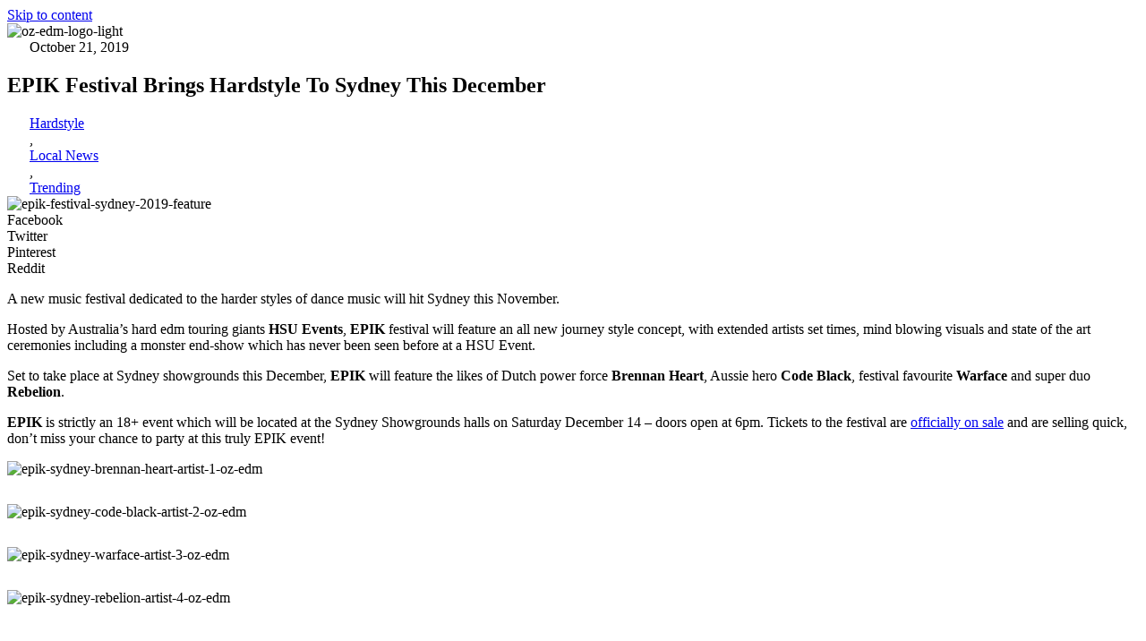

--- FILE ---
content_type: text/html; charset=UTF-8
request_url: https://ozedm.com/epik-festival-brings-hardstyle-to-sydney-this-december/
body_size: 48506
content:
<!doctype html>
<html lang="en-AU" prefix="og: https://ogp.me/ns#">
<head>
	<meta charset="UTF-8">
	<meta name="viewport" content="width=device-width, initial-scale=1">
	<link rel="profile" href="https://gmpg.org/xfn/11">
	
<!-- Search Engine Optimisation by Rank Math - https://rankmath.com/ -->
<title>EPIK Festival Brings Hardstyle To Sydney This December | OZ EDM: Electronic Dance Music News Australia</title>
<meta name="description" content="Sydney&#039;s EPIK festival set to take place December 14, 2019 with performances from Brennan Heart, Code Black, Warface and Rebelion. Hardstyle music events..."/>
<meta name="robots" content="follow, index, max-snippet:-1, max-video-preview:-1, max-image-preview:large"/>
<link rel="canonical" href="https://ozedm.com/epik-festival-brings-hardstyle-to-sydney-this-december/" />
<meta property="og:locale" content="en_US" />
<meta property="og:type" content="article" />
<meta property="og:title" content="EPIK Festival Brings Hardstyle To Sydney This December | OZ EDM: Electronic Dance Music News Australia" />
<meta property="og:description" content="Sydney&#039;s EPIK festival set to take place December 14, 2019 with performances from Brennan Heart, Code Black, Warface and Rebelion. Hardstyle music events..." />
<meta property="og:url" content="https://ozedm.com/epik-festival-brings-hardstyle-to-sydney-this-december/" />
<meta property="og:site_name" content="OZ EDM: Electronic Dance Music News Australia" />
<meta property="article:publisher" content="https://www.facebook.com/ozedmofficial" />
<meta property="article:section" content="Trending" />
<meta property="og:updated_time" content="2019-10-21T19:11:34+10:00" />
<meta property="og:image" content="https://ozedm.com/wp-content/uploads/2019/10/epik-festival-sydney-2019-social.jpg" />
<meta property="og:image:secure_url" content="https://ozedm.com/wp-content/uploads/2019/10/epik-festival-sydney-2019-social.jpg" />
<meta property="og:image:width" content="1200" />
<meta property="og:image:height" content="630" />
<meta property="og:image:alt" content="epik-festival-sydney-2019-social" />
<meta property="og:image:type" content="image/jpeg" />
<meta property="article:published_time" content="2019-10-21T08:52:52+10:00" />
<meta property="article:modified_time" content="2019-10-21T19:11:34+10:00" />
<meta name="twitter:card" content="summary_large_image" />
<meta name="twitter:title" content="EPIK Festival Brings Hardstyle To Sydney This December | OZ EDM: Electronic Dance Music News Australia" />
<meta name="twitter:description" content="Sydney&#039;s EPIK festival set to take place December 14, 2019 with performances from Brennan Heart, Code Black, Warface and Rebelion. Hardstyle music events..." />
<meta name="twitter:site" content="@ozedmofficial" />
<meta name="twitter:creator" content="@ozedmofficial" />
<meta name="twitter:image" content="https://ozedm.com/wp-content/uploads/2019/10/epik-festival-sydney-2019-social.jpg" />
<meta name="twitter:label1" content="Written by" />
<meta name="twitter:data1" content="Rob Mullineux" />
<meta name="twitter:label2" content="Time to read" />
<meta name="twitter:data2" content="1 minute" />
<script type="application/ld+json" class="rank-math-schema">{"@context":"https://schema.org","@graph":[{"@type":"Organization","@id":"https://ozedm.com/#organization","name":"OZ EDM","url":"https://ozedm.com","sameAs":["https://www.facebook.com/ozedmofficial","https://twitter.com/ozedmofficial"],"logo":{"@type":"ImageObject","@id":"https://ozedm.com/#logo","url":"https://ozedm.com/wp-content/uploads/2020/02/oz-edm-logo-stripe.jpg","contentUrl":"https://ozedm.com/wp-content/uploads/2020/02/oz-edm-logo-stripe.jpg","caption":"OZ EDM","inLanguage":"en-AU","width":"300","height":"300"}},{"@type":"WebSite","@id":"https://ozedm.com/#website","url":"https://ozedm.com","name":"OZ EDM","publisher":{"@id":"https://ozedm.com/#organization"},"inLanguage":"en-AU"},{"@type":"ImageObject","@id":"https://ozedm.com/wp-content/uploads/2019/10/epik-festival-sydney-2019-feature.jpg","url":"https://ozedm.com/wp-content/uploads/2019/10/epik-festival-sydney-2019-feature.jpg","width":"1600","height":"1200","caption":"epik-festival-sydney-2019-feature","inLanguage":"en-AU"},{"@type":"WebPage","@id":"https://ozedm.com/epik-festival-brings-hardstyle-to-sydney-this-december/#webpage","url":"https://ozedm.com/epik-festival-brings-hardstyle-to-sydney-this-december/","name":"EPIK Festival Brings Hardstyle To Sydney This December | OZ EDM: Electronic Dance Music News Australia","datePublished":"2019-10-21T08:52:52+10:00","dateModified":"2019-10-21T19:11:34+10:00","isPartOf":{"@id":"https://ozedm.com/#website"},"primaryImageOfPage":{"@id":"https://ozedm.com/wp-content/uploads/2019/10/epik-festival-sydney-2019-feature.jpg"},"inLanguage":"en-AU"},{"@type":"Person","@id":"https://ozedm.com/author/admin/","name":"Rob Mullineux","url":"https://ozedm.com/author/admin/","image":{"@type":"ImageObject","@id":"https://ozedm.com/wp-content/uploads/2019/03/rob-mullineux-profile-1-96x96.jpg","url":"https://ozedm.com/wp-content/uploads/2019/03/rob-mullineux-profile-1-96x96.jpg","caption":"Rob Mullineux","inLanguage":"en-AU"},"worksFor":{"@id":"https://ozedm.com/#organization"}},{"@type":"BlogPosting","headline":"EPIK Festival Brings Hardstyle To Sydney This December | OZ EDM: Electronic Dance Music News Australia","keywords":"EPIK","datePublished":"2019-10-21T08:52:52+10:00","dateModified":"2019-10-21T19:11:34+10:00","author":{"@id":"https://ozedm.com/author/admin/","name":"Rob Mullineux"},"publisher":{"@id":"https://ozedm.com/#organization"},"description":"Sydney&#039;s EPIK festival set to take place December 14, 2019 with performances from Brennan Heart, Code Black, Warface and Rebelion. Hardstyle music events...","name":"EPIK Festival Brings Hardstyle To Sydney This December | OZ EDM: Electronic Dance Music News Australia","@id":"https://ozedm.com/epik-festival-brings-hardstyle-to-sydney-this-december/#richSnippet","isPartOf":{"@id":"https://ozedm.com/epik-festival-brings-hardstyle-to-sydney-this-december/#webpage"},"image":{"@id":"https://ozedm.com/wp-content/uploads/2019/10/epik-festival-sydney-2019-feature.jpg"},"inLanguage":"en-AU","mainEntityOfPage":{"@id":"https://ozedm.com/epik-festival-brings-hardstyle-to-sydney-this-december/#webpage"}}]}</script>
<!-- /Rank Math WordPress SEO plugin -->

<link rel='dns-prefetch' href='//stats.wp.com' />
<link rel="alternate" type="application/rss+xml" title="OZ EDM: Electronic Dance Music News Australia &raquo; Feed" href="https://ozedm.com/feed/" />
<link rel="alternate" type="application/rss+xml" title="OZ EDM: Electronic Dance Music News Australia &raquo; Comments Feed" href="https://ozedm.com/comments/feed/" />
<style id='wp-img-auto-sizes-contain-inline-css'>
img:is([sizes=auto i],[sizes^="auto," i]){contain-intrinsic-size:3000px 1500px}
/*# sourceURL=wp-img-auto-sizes-contain-inline-css */
</style>

<style id='safe-svg-svg-icon-style-inline-css'>
.safe-svg-cover{text-align:center}.safe-svg-cover .safe-svg-inside{display:inline-block;max-width:100%}.safe-svg-cover svg{fill:currentColor;height:100%;max-height:100%;max-width:100%;width:100%}

/*# sourceURL=https://ozedm.com/wp-content/plugins/safe-svg/dist/safe-svg-block-frontend.css */
</style>
<link rel='stylesheet' id='mediaelement-css' href='https://ozedm.com/wp-includes/js/mediaelement/mediaelementplayer-legacy.min.css?ver=4.2.17' media='all' />
<link rel='stylesheet' id='wp-mediaelement-css' href='https://ozedm.com/wp-includes/js/mediaelement/wp-mediaelement.min.css?ver=10e59ab09a220b87edd4b661b81f9b5d' media='all' />
<style id='jetpack-sharing-buttons-style-inline-css'>
.jetpack-sharing-buttons__services-list{display:flex;flex-direction:row;flex-wrap:wrap;gap:0;list-style-type:none;margin:5px;padding:0}.jetpack-sharing-buttons__services-list.has-small-icon-size{font-size:12px}.jetpack-sharing-buttons__services-list.has-normal-icon-size{font-size:16px}.jetpack-sharing-buttons__services-list.has-large-icon-size{font-size:24px}.jetpack-sharing-buttons__services-list.has-huge-icon-size{font-size:36px}@media print{.jetpack-sharing-buttons__services-list{display:none!important}}.editor-styles-wrapper .wp-block-jetpack-sharing-buttons{gap:0;padding-inline-start:0}ul.jetpack-sharing-buttons__services-list.has-background{padding:1.25em 2.375em}
/*# sourceURL=https://ozedm.com/wp-content/plugins/jetpack/_inc/blocks/sharing-buttons/view.css */
</style>
<link rel='stylesheet' id='jet-engine-frontend-css' href='https://ozedm.com/wp-content/plugins/jet-engine/assets/css/frontend.css?ver=3.8.1' media='all' />
<style id='global-styles-inline-css'>
:root{--wp--preset--aspect-ratio--square: 1;--wp--preset--aspect-ratio--4-3: 4/3;--wp--preset--aspect-ratio--3-4: 3/4;--wp--preset--aspect-ratio--3-2: 3/2;--wp--preset--aspect-ratio--2-3: 2/3;--wp--preset--aspect-ratio--16-9: 16/9;--wp--preset--aspect-ratio--9-16: 9/16;--wp--preset--color--black: #000000;--wp--preset--color--cyan-bluish-gray: #abb8c3;--wp--preset--color--white: #ffffff;--wp--preset--color--pale-pink: #f78da7;--wp--preset--color--vivid-red: #cf2e2e;--wp--preset--color--luminous-vivid-orange: #ff6900;--wp--preset--color--luminous-vivid-amber: #fcb900;--wp--preset--color--light-green-cyan: #7bdcb5;--wp--preset--color--vivid-green-cyan: #00d084;--wp--preset--color--pale-cyan-blue: #8ed1fc;--wp--preset--color--vivid-cyan-blue: #0693e3;--wp--preset--color--vivid-purple: #9b51e0;--wp--preset--gradient--vivid-cyan-blue-to-vivid-purple: linear-gradient(135deg,rgb(6,147,227) 0%,rgb(155,81,224) 100%);--wp--preset--gradient--light-green-cyan-to-vivid-green-cyan: linear-gradient(135deg,rgb(122,220,180) 0%,rgb(0,208,130) 100%);--wp--preset--gradient--luminous-vivid-amber-to-luminous-vivid-orange: linear-gradient(135deg,rgb(252,185,0) 0%,rgb(255,105,0) 100%);--wp--preset--gradient--luminous-vivid-orange-to-vivid-red: linear-gradient(135deg,rgb(255,105,0) 0%,rgb(207,46,46) 100%);--wp--preset--gradient--very-light-gray-to-cyan-bluish-gray: linear-gradient(135deg,rgb(238,238,238) 0%,rgb(169,184,195) 100%);--wp--preset--gradient--cool-to-warm-spectrum: linear-gradient(135deg,rgb(74,234,220) 0%,rgb(151,120,209) 20%,rgb(207,42,186) 40%,rgb(238,44,130) 60%,rgb(251,105,98) 80%,rgb(254,248,76) 100%);--wp--preset--gradient--blush-light-purple: linear-gradient(135deg,rgb(255,206,236) 0%,rgb(152,150,240) 100%);--wp--preset--gradient--blush-bordeaux: linear-gradient(135deg,rgb(254,205,165) 0%,rgb(254,45,45) 50%,rgb(107,0,62) 100%);--wp--preset--gradient--luminous-dusk: linear-gradient(135deg,rgb(255,203,112) 0%,rgb(199,81,192) 50%,rgb(65,88,208) 100%);--wp--preset--gradient--pale-ocean: linear-gradient(135deg,rgb(255,245,203) 0%,rgb(182,227,212) 50%,rgb(51,167,181) 100%);--wp--preset--gradient--electric-grass: linear-gradient(135deg,rgb(202,248,128) 0%,rgb(113,206,126) 100%);--wp--preset--gradient--midnight: linear-gradient(135deg,rgb(2,3,129) 0%,rgb(40,116,252) 100%);--wp--preset--font-size--small: 13px;--wp--preset--font-size--medium: 20px;--wp--preset--font-size--large: 36px;--wp--preset--font-size--x-large: 42px;--wp--preset--spacing--20: 0.44rem;--wp--preset--spacing--30: 0.67rem;--wp--preset--spacing--40: 1rem;--wp--preset--spacing--50: 1.5rem;--wp--preset--spacing--60: 2.25rem;--wp--preset--spacing--70: 3.38rem;--wp--preset--spacing--80: 5.06rem;--wp--preset--shadow--natural: 6px 6px 9px rgba(0, 0, 0, 0.2);--wp--preset--shadow--deep: 12px 12px 50px rgba(0, 0, 0, 0.4);--wp--preset--shadow--sharp: 6px 6px 0px rgba(0, 0, 0, 0.2);--wp--preset--shadow--outlined: 6px 6px 0px -3px rgb(255, 255, 255), 6px 6px rgb(0, 0, 0);--wp--preset--shadow--crisp: 6px 6px 0px rgb(0, 0, 0);}:root { --wp--style--global--content-size: 800px;--wp--style--global--wide-size: 1200px; }:where(body) { margin: 0; }.wp-site-blocks > .alignleft { float: left; margin-right: 2em; }.wp-site-blocks > .alignright { float: right; margin-left: 2em; }.wp-site-blocks > .aligncenter { justify-content: center; margin-left: auto; margin-right: auto; }:where(.wp-site-blocks) > * { margin-block-start: 24px; margin-block-end: 0; }:where(.wp-site-blocks) > :first-child { margin-block-start: 0; }:where(.wp-site-blocks) > :last-child { margin-block-end: 0; }:root { --wp--style--block-gap: 24px; }:root :where(.is-layout-flow) > :first-child{margin-block-start: 0;}:root :where(.is-layout-flow) > :last-child{margin-block-end: 0;}:root :where(.is-layout-flow) > *{margin-block-start: 24px;margin-block-end: 0;}:root :where(.is-layout-constrained) > :first-child{margin-block-start: 0;}:root :where(.is-layout-constrained) > :last-child{margin-block-end: 0;}:root :where(.is-layout-constrained) > *{margin-block-start: 24px;margin-block-end: 0;}:root :where(.is-layout-flex){gap: 24px;}:root :where(.is-layout-grid){gap: 24px;}.is-layout-flow > .alignleft{float: left;margin-inline-start: 0;margin-inline-end: 2em;}.is-layout-flow > .alignright{float: right;margin-inline-start: 2em;margin-inline-end: 0;}.is-layout-flow > .aligncenter{margin-left: auto !important;margin-right: auto !important;}.is-layout-constrained > .alignleft{float: left;margin-inline-start: 0;margin-inline-end: 2em;}.is-layout-constrained > .alignright{float: right;margin-inline-start: 2em;margin-inline-end: 0;}.is-layout-constrained > .aligncenter{margin-left: auto !important;margin-right: auto !important;}.is-layout-constrained > :where(:not(.alignleft):not(.alignright):not(.alignfull)){max-width: var(--wp--style--global--content-size);margin-left: auto !important;margin-right: auto !important;}.is-layout-constrained > .alignwide{max-width: var(--wp--style--global--wide-size);}body .is-layout-flex{display: flex;}.is-layout-flex{flex-wrap: wrap;align-items: center;}.is-layout-flex > :is(*, div){margin: 0;}body .is-layout-grid{display: grid;}.is-layout-grid > :is(*, div){margin: 0;}body{padding-top: 0px;padding-right: 0px;padding-bottom: 0px;padding-left: 0px;}a:where(:not(.wp-element-button)){text-decoration: underline;}:root :where(.wp-element-button, .wp-block-button__link){background-color: #32373c;border-width: 0;color: #fff;font-family: inherit;font-size: inherit;font-style: inherit;font-weight: inherit;letter-spacing: inherit;line-height: inherit;padding-top: calc(0.667em + 2px);padding-right: calc(1.333em + 2px);padding-bottom: calc(0.667em + 2px);padding-left: calc(1.333em + 2px);text-decoration: none;text-transform: inherit;}.has-black-color{color: var(--wp--preset--color--black) !important;}.has-cyan-bluish-gray-color{color: var(--wp--preset--color--cyan-bluish-gray) !important;}.has-white-color{color: var(--wp--preset--color--white) !important;}.has-pale-pink-color{color: var(--wp--preset--color--pale-pink) !important;}.has-vivid-red-color{color: var(--wp--preset--color--vivid-red) !important;}.has-luminous-vivid-orange-color{color: var(--wp--preset--color--luminous-vivid-orange) !important;}.has-luminous-vivid-amber-color{color: var(--wp--preset--color--luminous-vivid-amber) !important;}.has-light-green-cyan-color{color: var(--wp--preset--color--light-green-cyan) !important;}.has-vivid-green-cyan-color{color: var(--wp--preset--color--vivid-green-cyan) !important;}.has-pale-cyan-blue-color{color: var(--wp--preset--color--pale-cyan-blue) !important;}.has-vivid-cyan-blue-color{color: var(--wp--preset--color--vivid-cyan-blue) !important;}.has-vivid-purple-color{color: var(--wp--preset--color--vivid-purple) !important;}.has-black-background-color{background-color: var(--wp--preset--color--black) !important;}.has-cyan-bluish-gray-background-color{background-color: var(--wp--preset--color--cyan-bluish-gray) !important;}.has-white-background-color{background-color: var(--wp--preset--color--white) !important;}.has-pale-pink-background-color{background-color: var(--wp--preset--color--pale-pink) !important;}.has-vivid-red-background-color{background-color: var(--wp--preset--color--vivid-red) !important;}.has-luminous-vivid-orange-background-color{background-color: var(--wp--preset--color--luminous-vivid-orange) !important;}.has-luminous-vivid-amber-background-color{background-color: var(--wp--preset--color--luminous-vivid-amber) !important;}.has-light-green-cyan-background-color{background-color: var(--wp--preset--color--light-green-cyan) !important;}.has-vivid-green-cyan-background-color{background-color: var(--wp--preset--color--vivid-green-cyan) !important;}.has-pale-cyan-blue-background-color{background-color: var(--wp--preset--color--pale-cyan-blue) !important;}.has-vivid-cyan-blue-background-color{background-color: var(--wp--preset--color--vivid-cyan-blue) !important;}.has-vivid-purple-background-color{background-color: var(--wp--preset--color--vivid-purple) !important;}.has-black-border-color{border-color: var(--wp--preset--color--black) !important;}.has-cyan-bluish-gray-border-color{border-color: var(--wp--preset--color--cyan-bluish-gray) !important;}.has-white-border-color{border-color: var(--wp--preset--color--white) !important;}.has-pale-pink-border-color{border-color: var(--wp--preset--color--pale-pink) !important;}.has-vivid-red-border-color{border-color: var(--wp--preset--color--vivid-red) !important;}.has-luminous-vivid-orange-border-color{border-color: var(--wp--preset--color--luminous-vivid-orange) !important;}.has-luminous-vivid-amber-border-color{border-color: var(--wp--preset--color--luminous-vivid-amber) !important;}.has-light-green-cyan-border-color{border-color: var(--wp--preset--color--light-green-cyan) !important;}.has-vivid-green-cyan-border-color{border-color: var(--wp--preset--color--vivid-green-cyan) !important;}.has-pale-cyan-blue-border-color{border-color: var(--wp--preset--color--pale-cyan-blue) !important;}.has-vivid-cyan-blue-border-color{border-color: var(--wp--preset--color--vivid-cyan-blue) !important;}.has-vivid-purple-border-color{border-color: var(--wp--preset--color--vivid-purple) !important;}.has-vivid-cyan-blue-to-vivid-purple-gradient-background{background: var(--wp--preset--gradient--vivid-cyan-blue-to-vivid-purple) !important;}.has-light-green-cyan-to-vivid-green-cyan-gradient-background{background: var(--wp--preset--gradient--light-green-cyan-to-vivid-green-cyan) !important;}.has-luminous-vivid-amber-to-luminous-vivid-orange-gradient-background{background: var(--wp--preset--gradient--luminous-vivid-amber-to-luminous-vivid-orange) !important;}.has-luminous-vivid-orange-to-vivid-red-gradient-background{background: var(--wp--preset--gradient--luminous-vivid-orange-to-vivid-red) !important;}.has-very-light-gray-to-cyan-bluish-gray-gradient-background{background: var(--wp--preset--gradient--very-light-gray-to-cyan-bluish-gray) !important;}.has-cool-to-warm-spectrum-gradient-background{background: var(--wp--preset--gradient--cool-to-warm-spectrum) !important;}.has-blush-light-purple-gradient-background{background: var(--wp--preset--gradient--blush-light-purple) !important;}.has-blush-bordeaux-gradient-background{background: var(--wp--preset--gradient--blush-bordeaux) !important;}.has-luminous-dusk-gradient-background{background: var(--wp--preset--gradient--luminous-dusk) !important;}.has-pale-ocean-gradient-background{background: var(--wp--preset--gradient--pale-ocean) !important;}.has-electric-grass-gradient-background{background: var(--wp--preset--gradient--electric-grass) !important;}.has-midnight-gradient-background{background: var(--wp--preset--gradient--midnight) !important;}.has-small-font-size{font-size: var(--wp--preset--font-size--small) !important;}.has-medium-font-size{font-size: var(--wp--preset--font-size--medium) !important;}.has-large-font-size{font-size: var(--wp--preset--font-size--large) !important;}.has-x-large-font-size{font-size: var(--wp--preset--font-size--x-large) !important;}
:root :where(.wp-block-pullquote){font-size: 1.5em;line-height: 1.6;}
/*# sourceURL=global-styles-inline-css */
</style>
<link rel='stylesheet' id='custom-nextpage-style-css' href='https://ozedm.com/wp-content/plugins/custom-nextpage/css/custom-nextpage-style.css?ver=1.1.1' media='all' />
<link rel='stylesheet' id='simple-youtube-responsive-css' href='https://ozedm.com/wp-content/plugins/simple-youtube-responsive/css/yt-responsive.css?ver=3.2.5' media='all' />
<link rel='stylesheet' id='widgetopts-styles-css' href='https://ozedm.com/wp-content/plugins/widget-options/assets/css/widget-options.css?ver=4.1.3' media='all' />
<link rel='stylesheet' id='hello-elementor-css' href='https://ozedm.com/wp-content/themes/hello-elementor/assets/css/reset.css?ver=3.4.5' media='all' />
<link rel='stylesheet' id='hello-elementor-theme-style-css' href='https://ozedm.com/wp-content/themes/hello-elementor/assets/css/theme.css?ver=3.4.5' media='all' />
<link rel='stylesheet' id='hello-elementor-header-footer-css' href='https://ozedm.com/wp-content/themes/hello-elementor/assets/css/header-footer.css?ver=3.4.5' media='all' />
<link rel='stylesheet' id='elementor-frontend-css' href='https://ozedm.com/wp-content/plugins/elementor/assets/css/frontend.min.css?ver=3.33.4' media='all' />
<style id='elementor-frontend-inline-css'>
.elementor-16783 .elementor-element.elementor-element-3fa13fb6:not(.elementor-motion-effects-element-type-background), .elementor-16783 .elementor-element.elementor-element-3fa13fb6 > .elementor-motion-effects-container > .elementor-motion-effects-layer{background-image:url("https://ozedm.com/wp-content/uploads/2019/10/epik-festival-sydney-2019-banner.jpg");}
/*# sourceURL=elementor-frontend-inline-css */
</style>
<link rel='stylesheet' id='elementor-post-16574-css' href='https://ozedm.com/wp-content/uploads/elementor/css/post-16574.css?ver=1767943721' media='all' />
<link rel='stylesheet' id='jgb-styles-css' href='https://ozedm.com/wp-content/plugins/jetgridbuilder/assets/css/jgb-styles.css?ver=1.1.5' media='all' />
<link rel='stylesheet' id='widget-image-css' href='https://ozedm.com/wp-content/plugins/elementor/assets/css/widget-image.min.css?ver=3.33.4' media='all' />
<link rel='stylesheet' id='widget-icon-list-css' href='https://ozedm.com/wp-content/plugins/elementor/assets/css/widget-icon-list.min.css?ver=3.33.4' media='all' />
<link rel='stylesheet' id='e-sticky-css' href='https://ozedm.com/wp-content/plugins/elementor-pro/assets/css/modules/sticky.min.css?ver=3.33.2' media='all' />
<link rel='stylesheet' id='widget-nav-menu-css' href='https://ozedm.com/wp-content/plugins/elementor-pro/assets/css/widget-nav-menu.min.css?ver=3.33.2' media='all' />
<link rel='stylesheet' id='widget-heading-css' href='https://ozedm.com/wp-content/plugins/elementor/assets/css/widget-heading.min.css?ver=3.33.4' media='all' />
<link rel='stylesheet' id='widget-post-info-css' href='https://ozedm.com/wp-content/plugins/elementor-pro/assets/css/widget-post-info.min.css?ver=3.33.2' media='all' />
<link rel='stylesheet' id='elementor-icons-shared-0-css' href='https://ozedm.com/wp-content/plugins/elementor/assets/lib/font-awesome/css/fontawesome.min.css?ver=5.15.3' media='all' />
<link rel='stylesheet' id='elementor-icons-fa-regular-css' href='https://ozedm.com/wp-content/plugins/elementor/assets/lib/font-awesome/css/regular.min.css?ver=5.15.3' media='all' />
<link rel='stylesheet' id='elementor-icons-fa-solid-css' href='https://ozedm.com/wp-content/plugins/elementor/assets/lib/font-awesome/css/solid.min.css?ver=5.15.3' media='all' />
<link rel='stylesheet' id='widget-share-buttons-css' href='https://ozedm.com/wp-content/plugins/elementor-pro/assets/css/widget-share-buttons.min.css?ver=3.33.2' media='all' />
<link rel='stylesheet' id='e-apple-webkit-css' href='https://ozedm.com/wp-content/plugins/elementor/assets/css/conditionals/apple-webkit.min.css?ver=3.33.4' media='all' />
<link rel='stylesheet' id='elementor-icons-fa-brands-css' href='https://ozedm.com/wp-content/plugins/elementor/assets/lib/font-awesome/css/brands.min.css?ver=5.15.3' media='all' />
<link rel='stylesheet' id='widget-search-form-css' href='https://ozedm.com/wp-content/plugins/elementor-pro/assets/css/widget-search-form.min.css?ver=3.33.2' media='all' />
<link rel='stylesheet' id='elementor-icons-css' href='https://ozedm.com/wp-content/plugins/elementor/assets/lib/eicons/css/elementor-icons.min.css?ver=5.44.0' media='all' />
<link rel='stylesheet' id='jet-blog-css' href='https://ozedm.com/wp-content/plugins/jet-blog/assets/css/jet-blog.css?ver=2.4.7.1' media='all' />
<link rel='stylesheet' id='elementor-post-16580-css' href='https://ozedm.com/wp-content/uploads/elementor/css/post-16580.css?ver=1767943721' media='all' />
<link rel='stylesheet' id='elementor-post-16615-css' href='https://ozedm.com/wp-content/uploads/elementor/css/post-16615.css?ver=1767943722' media='all' />
<link rel='stylesheet' id='elementor-post-16783-css' href='https://ozedm.com/wp-content/uploads/elementor/css/post-16783.css?ver=1767943734' media='all' />
<link rel='stylesheet' id='hello-elementor-child-style-css' href='https://ozedm.com/wp-content/themes/hello-child/style.css?ver=1.0.0' media='all' />
<link rel='stylesheet' id='elementor-gf-local-heebo-css' href='https://ozedm.com/wp-content/uploads/elementor/google-fonts/css/heebo.css?ver=1742530202' media='all' />
<link rel='stylesheet' id='elementor-gf-local-roboto-css' href='https://ozedm.com/wp-content/uploads/elementor/google-fonts/css/roboto.css?ver=1742530220' media='all' />
<script src="https://ozedm.com/wp-includes/js/jquery/jquery.min.js?ver=3.7.1" id="jquery-core-js"></script>
<script src="https://ozedm.com/wp-includes/js/jquery/jquery-migrate.min.js?ver=3.4.1" id="jquery-migrate-js"></script>
<style>
		#category-posts-12-internal ul {padding: 0;}
#category-posts-12-internal .cat-post-item img {max-width: initial; max-height: initial; margin: initial;}
#category-posts-12-internal .cat-post-author {margin-bottom: 0;}
#category-posts-12-internal .cat-post-thumbnail {margin: 5px 10px 5px 0;}
#category-posts-12-internal .cat-post-item:before {content: ""; clear: both;}
#category-posts-12-internal .cat-post-excerpt-more {display: inline-block;}
#category-posts-12-internal .cat-post-item {list-style: none; margin: 3px 0 10px; padding: 3px 0;}
#category-posts-12-internal .cat-post-current .cat-post-title {font-weight: bold; text-transform: uppercase;}
#category-posts-12-internal [class*=cat-post-tax] {font-size: 0.85em;}
#category-posts-12-internal [class*=cat-post-tax] * {display:inline-block;}
#category-posts-12-internal .cat-post-item:after {content: ""; display: table;	clear: both;}
#category-posts-12-internal .cat-post-item .cat-post-title {overflow: hidden;text-overflow: ellipsis;white-space: initial;display: -webkit-box;-webkit-line-clamp: 2;-webkit-box-orient: vertical;padding-bottom: 0 !important;}
#category-posts-12-internal .cpwp-wrap-text p {display: inline;}
#category-posts-12-internal .cat-post-item .cpwp-wrap-text {overflow: hidden;text-overflow: ellipsis;white-space: initial;display: -webkit-box;-webkit-line-clamp: 3;-webkit-box-orient: vertical;padding-bottom: 0 !important;}
#category-posts-12-internal p.cpwp-excerpt-text {min-width: 120px;}
#category-posts-12-internal .cat-post-item:after {content: ""; display: table;	clear: both;}
#category-posts-12-internal .cat-post-thumbnail {display:block; float:left; margin:5px 10px 5px 0;}
#category-posts-12-internal .cat-post-crop {overflow:hidden;display:block;}
#category-posts-12-internal p {margin:5px 0 0 0}
#category-posts-12-internal li > div {margin:5px 0 0 0; clear:both;}
#category-posts-12-internal .dashicons {vertical-align:middle;}
#category-posts-12-internal .cat-post-thumbnail .cat-post-crop img {height: 100px;}
#category-posts-12-internal .cat-post-thumbnail .cat-post-crop img {width: 100px;}
#category-posts-12-internal .cat-post-thumbnail .cat-post-crop img {object-fit: cover; max-width: 100%; display: block;}
#category-posts-12-internal .cat-post-thumbnail .cat-post-crop-not-supported img {width: 100%;}
#category-posts-12-internal .cat-post-thumbnail {max-width:100%;}
#category-posts-12-internal .cat-post-item img {margin: initial;}
#category-posts-16-internal ul {padding: 0;}
#category-posts-16-internal .cat-post-item img {max-width: initial; max-height: initial; margin: initial;}
#category-posts-16-internal .cat-post-author {margin-bottom: 0;}
#category-posts-16-internal .cat-post-thumbnail {margin: 5px 10px 5px 0;}
#category-posts-16-internal .cat-post-item:before {content: ""; clear: both;}
#category-posts-16-internal .cat-post-excerpt-more {display: inline-block;}
#category-posts-16-internal .cat-post-item {list-style: none; margin: 3px 0 10px; padding: 3px 0;}
#category-posts-16-internal .cat-post-current .cat-post-title {font-weight: bold; text-transform: uppercase;}
#category-posts-16-internal [class*=cat-post-tax] {font-size: 0.85em;}
#category-posts-16-internal [class*=cat-post-tax] * {display:inline-block;}
#category-posts-16-internal .cat-post-item:after {content: ""; display: table;	clear: both;}
#category-posts-16-internal .cat-post-item .cat-post-title {overflow: hidden;text-overflow: ellipsis;white-space: initial;display: -webkit-box;-webkit-line-clamp: 2;-webkit-box-orient: vertical;padding-bottom: 0 !important;}
#category-posts-16-internal .cpwp-wrap-text p {display: inline;}
#category-posts-16-internal .cat-post-item .cpwp-wrap-text {overflow: hidden;text-overflow: ellipsis;white-space: initial;display: -webkit-box;-webkit-line-clamp: 4;-webkit-box-orient: vertical;padding-bottom: 0 !important;}
#category-posts-16-internal p.cpwp-excerpt-text {min-width: 120px;}
#category-posts-16-internal .cat-post-item:after {content: ""; display: table;	clear: both;}
#category-posts-16-internal .cat-post-thumbnail {display:block; float:left; margin:5px 10px 5px 0;}
#category-posts-16-internal .cat-post-crop {overflow:hidden;display:block;}
#category-posts-16-internal p {margin:5px 0 0 0}
#category-posts-16-internal li > div {margin:5px 0 0 0; clear:both;}
#category-posts-16-internal .dashicons {vertical-align:middle;}
#category-posts-16-internal .cat-post-thumbnail .cat-post-crop img {height: 100px;}
#category-posts-16-internal .cat-post-thumbnail .cat-post-crop img {width: 100px;}
#category-posts-16-internal .cat-post-thumbnail .cat-post-crop img {object-fit: cover; max-width: 100%; display: block;}
#category-posts-16-internal .cat-post-thumbnail .cat-post-crop-not-supported img {width: 100%;}
#category-posts-16-internal .cat-post-thumbnail {max-width:100%;}
#category-posts-16-internal .cat-post-item img {margin: initial;}
</style>
		            <link rel="preconnect" href="https://cdn.vuukle.com/">
            <link rel="dns-prefetch" href="https://cdn.vuukle.com/">
            <link rel="dns-prefetch" href="https://api.vuukle.com/">
            <link rel="preconnect" href="https://api.vuukle.com/">
		            <style>
                #comments {
                    display: none !important;
                }
            </style>
            	<style>img#wpstats{display:none}</style>
		
<!-- Global site tag (gtag.js) - Google Analytics -->
<script async data-type="lazy" data-src="https://www.googletagmanager.com/gtag/js?id=G-7HY01JLE3B"></script>
<script data-type="lazy" data-src="[data-uri]"></script>
			<style>
				.e-con.e-parent:nth-of-type(n+4):not(.e-lazyloaded):not(.e-no-lazyload),
				.e-con.e-parent:nth-of-type(n+4):not(.e-lazyloaded):not(.e-no-lazyload) * {
					background-image: none !important;
				}
				@media screen and (max-height: 1024px) {
					.e-con.e-parent:nth-of-type(n+3):not(.e-lazyloaded):not(.e-no-lazyload),
					.e-con.e-parent:nth-of-type(n+3):not(.e-lazyloaded):not(.e-no-lazyload) * {
						background-image: none !important;
					}
				}
				@media screen and (max-height: 640px) {
					.e-con.e-parent:nth-of-type(n+2):not(.e-lazyloaded):not(.e-no-lazyload),
					.e-con.e-parent:nth-of-type(n+2):not(.e-lazyloaded):not(.e-no-lazyload) * {
						background-image: none !important;
					}
				}
			</style>
			<link rel="icon" href="https://ozedm.com/wp-content/uploads/2020/11/cropped-favicon-32x32.png" sizes="32x32" />
<link rel="icon" href="https://ozedm.com/wp-content/uploads/2020/11/cropped-favicon-192x192.png" sizes="192x192" />
<link rel="apple-touch-icon" href="https://ozedm.com/wp-content/uploads/2020/11/cropped-favicon-180x180.png" />
<meta name="msapplication-TileImage" content="https://ozedm.com/wp-content/uploads/2020/11/cropped-favicon-270x270.png" />
</head>
<body data-rsssl=1 class="wp-singular post-template-default single single-post postid-11359 single-format-standard wp-embed-responsive wp-theme-hello-elementor wp-child-theme-hello-child ozedm-body hello-elementor-default elementor-default elementor-kit-16574 elementor-page-16783">


<a class="skip-link screen-reader-text" href="#content">Skip to content</a>

		<header data-elementor-type="header" data-elementor-id="16580" class="elementor elementor-16580 elementor-location-header" data-elementor-post-type="elementor_library">
					<section class="elementor-section elementor-top-section elementor-element elementor-element-f0dcbea elementor-section-full_width elementor-section-stretched elementor-section-height-default elementor-section-height-default" data-id="f0dcbea" data-element_type="section" data-settings="{&quot;stretch_section&quot;:&quot;section-stretched&quot;,&quot;background_background&quot;:&quot;classic&quot;,&quot;sticky&quot;:&quot;top&quot;,&quot;sticky_on&quot;:[&quot;desktop&quot;,&quot;tablet&quot;,&quot;mobile&quot;],&quot;sticky_offset&quot;:0,&quot;sticky_effects_offset&quot;:0,&quot;sticky_anchor_link_offset&quot;:0}">
						<div class="elementor-container elementor-column-gap-default">
					<div class="elementor-column elementor-col-50 elementor-top-column elementor-element elementor-element-eca3520" data-id="eca3520" data-element_type="column">
			<div class="elementor-widget-wrap elementor-element-populated">
						<div class="elementor-element elementor-element-aed52d1 elementor-widget elementor-widget-image" data-id="aed52d1" data-element_type="widget" data-widget_type="image.default">
				<div class="elementor-widget-container">
															<img loading="lazy" width="564" height="123" src="https://ozedm.com/wp-content/uploads/2021/12/oz-edm-logo-light.svg" class="attachment-full size-full wp-image-16572" alt="oz-edm-logo-light" />															</div>
				</div>
					</div>
		</div>
				<div class="elementor-column elementor-col-50 elementor-top-column elementor-element elementor-element-787baec" data-id="787baec" data-element_type="column">
			<div class="elementor-widget-wrap elementor-element-populated">
						<div class="elementor-element elementor-element-440213e elementor-icon-list--layout-inline elementor-widget__width-auto elementor-hidden-mobile elementor-list-item-link-full_width elementor-widget elementor-widget-icon-list" data-id="440213e" data-element_type="widget" data-widget_type="icon-list.default">
				<div class="elementor-widget-container">
							<ul class="elementor-icon-list-items elementor-inline-items">
							<li class="elementor-icon-list-item elementor-inline-item">
											<a href="https://www.facebook.com/ozedmofficial/" target="_blank">

												<span class="elementor-icon-list-icon">
							<i aria-hidden="true" class="fab fa-facebook-f"></i>						</span>
										<span class="elementor-icon-list-text"></span>
											</a>
									</li>
								<li class="elementor-icon-list-item elementor-inline-item">
											<a href="https://www.instagram.com/ozedmofficial/" target="_blank">

												<span class="elementor-icon-list-icon">
							<i aria-hidden="true" class="fab fa-instagram"></i>						</span>
										<span class="elementor-icon-list-text"></span>
											</a>
									</li>
								<li class="elementor-icon-list-item elementor-inline-item">
											<a href="https://twitter.com/ozedmofficial" target="_blank">

												<span class="elementor-icon-list-icon">
							<i aria-hidden="true" class="fab fa-twitter"></i>						</span>
										<span class="elementor-icon-list-text"></span>
											</a>
									</li>
								<li class="elementor-icon-list-item elementor-inline-item">
											<a href="https://www.pinterest.ca/ozedmofficial/" target="_blank">

												<span class="elementor-icon-list-icon">
							<i aria-hidden="true" class="fab fa-pinterest-p"></i>						</span>
										<span class="elementor-icon-list-text"></span>
											</a>
									</li>
						</ul>
						</div>
				</div>
				<div class="elementor-element elementor-element-aebb357 elementor-widget__width-auto elementor-widget elementor-widget-button" data-id="aebb357" data-element_type="widget" data-widget_type="button.default">
				<div class="elementor-widget-container">
									<div class="elementor-button-wrapper">
					<a class="elementor-button elementor-button-link elementor-size-sm" href="#elementor-action%3Aaction%3Dpopup%3Aopen%26settings%3DeyJpZCI6IjE2NTg4IiwidG9nZ2xlIjpmYWxzZX0%3D">
						<span class="elementor-button-content-wrapper">
						<span class="elementor-button-icon">
				<i aria-hidden="true" class="fas fa-search"></i>			</span>
								</span>
					</a>
				</div>
								</div>
				</div>
				<div class="elementor-element elementor-element-b40da7a elementor-widget__width-auto elementor-widget elementor-widget-button" data-id="b40da7a" data-element_type="widget" data-widget_type="button.default">
				<div class="elementor-widget-container">
									<div class="elementor-button-wrapper">
					<a class="elementor-button elementor-button-link elementor-size-sm" href="#elementor-action%3Aaction%3Dpopup%3Aopen%26settings%3DeyJpZCI6IjE2NTk0IiwidG9nZ2xlIjpmYWxzZX0%3D">
						<span class="elementor-button-content-wrapper">
						<span class="elementor-button-icon">
				<i aria-hidden="true" class="fas fa-bars"></i>			</span>
								</span>
					</a>
				</div>
								</div>
				</div>
					</div>
		</div>
					</div>
		</section>
				</header>
				<div data-elementor-type="single-post" data-elementor-id="16783" class="elementor elementor-16783 elementor-location-single post-11359 post type-post status-publish format-standard has-post-thumbnail hentry category-trending category-hardstyle category-local-news" data-elementor-post-type="elementor_library">
					<section class="elementor-section elementor-top-section elementor-element elementor-element-3fa13fb6 elementor-section-height-min-height elementor-section-boxed elementor-section-height-default elementor-section-items-middle" data-id="3fa13fb6" data-element_type="section" data-settings="{&quot;background_background&quot;:&quot;classic&quot;}">
							<div class="elementor-background-overlay"></div>
							<div class="elementor-container elementor-column-gap-default">
					<div class="elementor-column elementor-col-100 elementor-top-column elementor-element elementor-element-79ee6b86" data-id="79ee6b86" data-element_type="column">
			<div class="elementor-widget-wrap elementor-element-populated">
						<div class="elementor-element elementor-element-8e7c575 elementor-tablet-align-center elementor-icon-list--layout-traditional elementor-list-item-link-full_width elementor-widget elementor-widget-icon-list" data-id="8e7c575" data-element_type="widget" data-widget_type="icon-list.default">
				<div class="elementor-widget-container">
							<ul class="elementor-icon-list-items">
							<li class="elementor-icon-list-item">
											<span class="elementor-icon-list-icon">
							<i aria-hidden="true" class="fas fa-clock"></i>						</span>
										<span class="elementor-icon-list-text">October 21, 2019</span>
									</li>
						</ul>
						</div>
				</div>
				<div class="elementor-element elementor-element-510e5429 elementor-widget elementor-widget-theme-post-title elementor-page-title elementor-widget-heading" data-id="510e5429" data-element_type="widget" data-widget_type="theme-post-title.default">
				<div class="elementor-widget-container">
					<h1 class="elementor-heading-title elementor-size-default">EPIK Festival Brings Hardstyle To Sydney This December</h1>				</div>
				</div>
				<div class="elementor-element elementor-element-684aa503 elementor-tablet-align-center elementor-widget elementor-widget-post-info" data-id="684aa503" data-element_type="widget" data-widget_type="post-info.default">
				<div class="elementor-widget-container">
							<ul class="elementor-inline-items elementor-icon-list-items elementor-post-info">
								<li class="elementor-icon-list-item elementor-repeater-item-124edcf elementor-inline-item" itemprop="about">
										<span class="elementor-icon-list-icon">
								<i aria-hidden="true" class="fas fa-tags"></i>							</span>
									<span class="elementor-icon-list-text elementor-post-info__item elementor-post-info__item--type-terms">
										<span class="elementor-post-info__terms-list">
				<a href="https://ozedm.com/category/hardstyle/" class="elementor-post-info__terms-list-item">Hardstyle</a>, <a href="https://ozedm.com/category/local-news/" class="elementor-post-info__terms-list-item">Local News</a>, <a href="https://ozedm.com/category/trending/" class="elementor-post-info__terms-list-item">Trending</a>				</span>
					</span>
								</li>
				</ul>
						</div>
				</div>
					</div>
		</div>
					</div>
		</section>
				<section class="elementor-section elementor-top-section elementor-element elementor-element-24fb04c0 elementor-section-boxed elementor-section-height-default elementor-section-height-default" data-id="24fb04c0" data-element_type="section">
						<div class="elementor-container elementor-column-gap-default">
					<div class="elementor-column elementor-col-66 elementor-top-column elementor-element elementor-element-5f668637" data-id="5f668637" data-element_type="column" data-settings="{&quot;background_background&quot;:&quot;classic&quot;}">
			<div class="elementor-widget-wrap elementor-element-populated">
						<div class="elementor-element elementor-element-271f3a7d elementor-widget elementor-widget-theme-post-featured-image elementor-widget-image" data-id="271f3a7d" data-element_type="widget" data-widget_type="theme-post-featured-image.default">
				<div class="elementor-widget-container">
															<img loading="lazy" width="1600" height="1200" src="https://ozedm.com/wp-content/uploads/2019/10/epik-festival-sydney-2019-feature.jpg" class="attachment-full size-full wp-image-11361" alt="epik-festival-sydney-2019-feature" srcset="https://ozedm.com/wp-content/uploads/2019/10/epik-festival-sydney-2019-feature.jpg 1600w, https://ozedm.com/wp-content/uploads/2019/10/epik-festival-sydney-2019-feature-300x225.jpg 300w, https://ozedm.com/wp-content/uploads/2019/10/epik-festival-sydney-2019-feature-768x576.jpg 768w, https://ozedm.com/wp-content/uploads/2019/10/epik-festival-sydney-2019-feature-1024x768.jpg 1024w" sizes="(max-width: 1600px) 100vw, 1600px" />															</div>
				</div>
				<div class="elementor-element elementor-element-97b8ce5 elementor-share-buttons--shape-rounded elementor-grid-4 elementor-grid-mobile-2 elementor-share-buttons--view-icon-text elementor-share-buttons--skin-gradient elementor-share-buttons--color-official elementor-widget elementor-widget-share-buttons" data-id="97b8ce5" data-element_type="widget" data-widget_type="share-buttons.default">
				<div class="elementor-widget-container">
							<div class="elementor-grid" role="list">
								<div class="elementor-grid-item" role="listitem">
						<div class="elementor-share-btn elementor-share-btn_facebook" role="button" tabindex="0" aria-label="Share on facebook">
															<span class="elementor-share-btn__icon">
								<i class="fab fa-facebook" aria-hidden="true"></i>							</span>
																						<div class="elementor-share-btn__text">
																			<span class="elementor-share-btn__title">
										Facebook									</span>
																	</div>
													</div>
					</div>
									<div class="elementor-grid-item" role="listitem">
						<div class="elementor-share-btn elementor-share-btn_twitter" role="button" tabindex="0" aria-label="Share on twitter">
															<span class="elementor-share-btn__icon">
								<i class="fab fa-twitter" aria-hidden="true"></i>							</span>
																						<div class="elementor-share-btn__text">
																			<span class="elementor-share-btn__title">
										Twitter									</span>
																	</div>
													</div>
					</div>
									<div class="elementor-grid-item" role="listitem">
						<div class="elementor-share-btn elementor-share-btn_pinterest" role="button" tabindex="0" aria-label="Share on pinterest">
															<span class="elementor-share-btn__icon">
								<i class="fab fa-pinterest" aria-hidden="true"></i>							</span>
																						<div class="elementor-share-btn__text">
																			<span class="elementor-share-btn__title">
										Pinterest									</span>
																	</div>
													</div>
					</div>
									<div class="elementor-grid-item" role="listitem">
						<div class="elementor-share-btn elementor-share-btn_reddit" role="button" tabindex="0" aria-label="Share on reddit">
															<span class="elementor-share-btn__icon">
								<i class="fab fa-reddit" aria-hidden="true"></i>							</span>
																						<div class="elementor-share-btn__text">
																			<span class="elementor-share-btn__title">
										Reddit									</span>
																	</div>
													</div>
					</div>
						</div>
						</div>
				</div>
				<div class="elementor-element elementor-element-12c8f267 elementor-widget elementor-widget-theme-post-content" data-id="12c8f267" data-element_type="widget" data-widget_type="theme-post-content.default">
				<div class="elementor-widget-container">
					<p>A new music festival dedicated to the harder styles of dance music will hit Sydney this November.</p>
<p>Hosted by Australia&#8217;s hard edm touring giants <strong>HSU Events</strong>, <strong>EPIK</strong> festival will feature an all new journey style concept, with extended artists set times, mind blowing visuals and state of the art ceremonies including a monster end-show which has never been seen before at a HSU Event.</p>
<p>Set to take place at Sydney showgrounds this December, <strong>EPIK</strong> will feature the likes of Dutch power force <strong>Brennan Heart</strong>, Aussie hero <strong>Code Black</strong>, festival favourite <strong>Warface</strong> and super duo <strong>Rebelion</strong>.</p>
<p><strong>EPIK</strong> is strictly an 18+ event which will be located at the Sydney Showgrounds halls on Saturday December 14 &#8211; doors open at 6pm. Tickets to the festival are <a href="https://events.ticketbooth.com.au/event/epik2019" target="_blank" rel="noopener noreferrer">officially on sale</a> and are selling quick, don&#8217;t miss your chance to party at this truly EPIK event!</p>
<div class="row">
<div class="col-sm-6"><img fetchpriority="high" decoding="async" src="https://ozedm.com/wp-content/uploads/2019/10/epik-sydney-brennan-heart-artist-1-oz-edm.jpg" class="alignnone size-full wp-image-11364" alt="epik-sydney-brennan-heart-artist-1-oz-edm" width="960" height="960" style="margin-bottom: 30px" srcset="https://ozedm.com/wp-content/uploads/2019/10/epik-sydney-brennan-heart-artist-1-oz-edm.jpg 960w, https://ozedm.com/wp-content/uploads/2019/10/epik-sydney-brennan-heart-artist-1-oz-edm-150x150.jpg 150w, https://ozedm.com/wp-content/uploads/2019/10/epik-sydney-brennan-heart-artist-1-oz-edm-300x300.jpg 300w, https://ozedm.com/wp-content/uploads/2019/10/epik-sydney-brennan-heart-artist-1-oz-edm-768x768.jpg 768w" sizes="(max-width: 960px) 100vw, 960px" /></div>
<div class="col-sm-6"><img decoding="async" src="https://ozedm.com/wp-content/uploads/2019/10/epik-sydney-code-black-artist-2-oz-edm.jpg" class="alignnone size-full wp-image-11365" alt="epik-sydney-code-black-artist-2-oz-edm" width="960" height="960" style="margin-bottom: 30px" srcset="https://ozedm.com/wp-content/uploads/2019/10/epik-sydney-code-black-artist-2-oz-edm.jpg 960w, https://ozedm.com/wp-content/uploads/2019/10/epik-sydney-code-black-artist-2-oz-edm-150x150.jpg 150w, https://ozedm.com/wp-content/uploads/2019/10/epik-sydney-code-black-artist-2-oz-edm-300x300.jpg 300w, https://ozedm.com/wp-content/uploads/2019/10/epik-sydney-code-black-artist-2-oz-edm-768x768.jpg 768w" sizes="(max-width: 960px) 100vw, 960px" /></div>
<div class="col-sm-6"><img decoding="async" src="https://ozedm.com/wp-content/uploads/2019/10/epik-sydney-warface-artist-3-oz-edm.jpg" class="alignnone size-full wp-image-11367" alt="epik-sydney-warface-artist-3-oz-edm" width="960" height="960" style="margin-bottom: 30px" srcset="https://ozedm.com/wp-content/uploads/2019/10/epik-sydney-warface-artist-3-oz-edm.jpg 960w, https://ozedm.com/wp-content/uploads/2019/10/epik-sydney-warface-artist-3-oz-edm-150x150.jpg 150w, https://ozedm.com/wp-content/uploads/2019/10/epik-sydney-warface-artist-3-oz-edm-300x300.jpg 300w, https://ozedm.com/wp-content/uploads/2019/10/epik-sydney-warface-artist-3-oz-edm-768x768.jpg 768w" sizes="(max-width: 960px) 100vw, 960px" /></div>
<div class="col-sm-6"><img loading="lazy" decoding="async" src="https://ozedm.com/wp-content/uploads/2019/10/epik-sydney-rebelion-artist-4-oz-edm.jpg" class="alignnone size-full wp-image-11366" alt="epik-sydney-rebelion-artist-4-oz-edm" width="960" height="960" style="margin-bottom: 30px" srcset="https://ozedm.com/wp-content/uploads/2019/10/epik-sydney-rebelion-artist-4-oz-edm.jpg 960w, https://ozedm.com/wp-content/uploads/2019/10/epik-sydney-rebelion-artist-4-oz-edm-150x150.jpg 150w, https://ozedm.com/wp-content/uploads/2019/10/epik-sydney-rebelion-artist-4-oz-edm-300x300.jpg 300w, https://ozedm.com/wp-content/uploads/2019/10/epik-sydney-rebelion-artist-4-oz-edm-768x768.jpg 768w" sizes="(max-width: 960px) 100vw, 960px" /></div>
</div>
<h2>EPIK Lineup</h2>
<p>Brennan Heart</p>
<p>Code Black</p>
<p>Warface</p>
<p>Rebelion</p>
<h2>Event Info</h2>
<p>Saturday 14th December</p>
<p>6pm &#8211; Midnight (including soft open)</p>
<p>18+ Event</p>
<p>Official Facebook Event &#8211; <a href="https://www.facebook.com/events/2555675324483149/" target="_blank" rel="noopener noreferrer">RSVP Here</a></p>
<h2>Tickets</h2>
<p>Members Pre-Sale &#8211; Thursday 10th October 12pm<br />
$109 + booking fee for 24hrs (or until allocation exhausted)</p>
<p>General Public Sale &#8211; Friday 11th October 12pm<br />
First release $119 + booking fee<br />
Final release $129 + booking fee<br />
Promoter Hardcopy Tickets &#8211; $130</p>
<p><a href="https://events.ticketbooth.com.au/event/epik2019" target="_blank" rel="noopener noreferrer">Buy Tickets Online</a></p>
<div id="vuukle-emote" style='max-width:900px;min-height:160px;' class="emotesBoxDiv"></div>    <div id="sharing"></div>
    <div id="respond" style="background: transparent;padding:0;margin:0"></div>
    <div id="vuukle-comments" class="commentBoxDiv"></div>
	        <script data-cfasync="false" data-type="lazy" data-src="[data-uri]"></script>
        <style>
            #vuukle-comments {
                position: relative !important;
            }
        </style>
	        <script data-cfasync="false" data-type="lazy" data-src="[data-uri]"></script>
        <style>
            #vuukle-emote {
                position: relative !important;
            }
        </style>
					</div>
				</div>
					</div>
		</div>
				<div class="elementor-column elementor-col-33 elementor-top-column elementor-element elementor-element-3c68cf16" data-id="3c68cf16" data-element_type="column">
			<div class="elementor-widget-wrap elementor-element-populated">
						<div class="elementor-element elementor-element-714a996a elementor-search-form--skin-classic elementor-search-form--button-type-icon elementor-search-form--icon-search elementor-widget elementor-widget-search-form" data-id="714a996a" data-element_type="widget" data-settings="{&quot;skin&quot;:&quot;classic&quot;}" data-widget_type="search-form.default">
				<div class="elementor-widget-container">
							<search role="search">
			<form class="elementor-search-form" action="https://ozedm.com" method="get">
												<div class="elementor-search-form__container">
					<label class="elementor-screen-only" for="elementor-search-form-714a996a">Search</label>

					
					<input id="elementor-search-form-714a996a" placeholder="Search..." class="elementor-search-form__input" type="search" name="s" value="">
					
											<button class="elementor-search-form__submit" type="submit" aria-label="Search">
															<i aria-hidden="true" class="fas fa-search"></i>													</button>
					
									</div>
			</form>
		</search>
						</div>
				</div>
				<div class="elementor-element elementor-element-38bbb47 elementor-widget elementor-widget-sidebar" data-id="38bbb47" data-element_type="widget" id="fancysidebar" data-widget_type="sidebar.default">
				<div class="elementor-widget-container">
					<div id="widgit-sidebar" class="widget widgit-area"><ul><img loading="lazy" width="1080" height="1350" src="https://ozedm.com/wp-content/uploads/2022/01/coachella-2026-lineup.jpg" class="image wp-image-19992  attachment-full size-full" alt="coachella-2026-lineup" style="max-width: 100%; height: auto;" decoding="async" srcset="https://ozedm.com/wp-content/uploads/2022/01/coachella-2026-lineup.jpg 1080w, https://ozedm.com/wp-content/uploads/2022/01/coachella-2026-lineup-240x300.jpg 240w, https://ozedm.com/wp-content/uploads/2022/01/coachella-2026-lineup-819x1024.jpg 819w, https://ozedm.com/wp-content/uploads/2022/01/coachella-2026-lineup-768x960.jpg 768w" sizes="(max-width: 1080px) 100vw, 1080px" /></ul></div><div id="widgit-sidebar" class="widget widgit-area"><ul><a href="https://ozedm.com/dreamstate-australia-2026-lineup-dates-revealed/"><img loading="lazy" width="800" height="997" src="https://ozedm.com/wp-content/uploads/2025/10/Dreamstate-Australia-2026-Poster-OZ-EDM-822x1024.jpg" class="image wp-image-20000  attachment-large size-large" alt="Dreamstate-Australia-2026-Poster-OZ-EDM" style="max-width: 100%; height: auto;" decoding="async" srcset="https://ozedm.com/wp-content/uploads/2025/10/Dreamstate-Australia-2026-Poster-OZ-EDM-822x1024.jpg 822w, https://ozedm.com/wp-content/uploads/2025/10/Dreamstate-Australia-2026-Poster-OZ-EDM-241x300.jpg 241w, https://ozedm.com/wp-content/uploads/2025/10/Dreamstate-Australia-2026-Poster-OZ-EDM-768x957.jpg 768w, https://ozedm.com/wp-content/uploads/2025/10/Dreamstate-Australia-2026-Poster-OZ-EDM.jpg 1080w" sizes="(max-width: 800px) 100vw, 800px" /></a></ul></div><div id="widgit-sidebar" class="widget widgit-area"><ul><h3>Recent Hardstyle News</h3><ul id="category-posts-12-internal" class="category-posts-internal">
<li class='cat-post-item'><div><a class="cat-post-title" href="https://ozedm.com/epik-2025-lineup-announced/" rel="bookmark">EPIK 2025 Lineup Announced</a>
<a class="cat-post-thumbnail cat-post-none" href="https://ozedm.com/epik-2025-lineup-announced/" title="EPIK 2025 Lineup Announced"><span class="cat-post-crop cat-post-format cat-post-format-standard"><img loading="lazy" width="100" height="100" src="https://ozedm.com/wp-content/uploads/2021/10/epik-festival-2021-feature-oz-edm-150x150.jpg" class="attachment-thumbnail size-thumbnail wp-post-image" alt="epik-festival-2021-feature-oz-edm" data-cat-posts-width="100" data-cat-posts-height="100" /></span></a>
<p class="cpwp-excerpt-text">Sydney’s harder styles scene is set to erupt once again as EPIK returns for its 2025 edition — a monumental celebration of sound, energy, and unity brought to life by HSU Events. Taking over the Sydney Showground on Saturday, December 13th, 2025, EPIK promises a full-scale harder styles experience with some of the biggest international names in the genre. Renowned for its breathtaking production, thunderous sound design, and unmatched atmosphere, EPIK stands as one of Australia’s premier indoor festivals dedicated to the harder styles movement. The 2025 lineup reads like a who’s who of the global hard dance elite, with performances from Brennan Heart, Da Tweekaz, Devin Wild, Gunz For Hire, Mish, Ran-D, Sub Zero Project, and Wildstylez, plus local support from Dua. The event will once again be hosted by the iconic Villain, ensuring energy levels stay at their peak from start to finish. Backed by HSU’s signature large-scale production and immersive festival design, EPIK 2025 will deliver a multi-sensory experience unlike anything else in Australia — featuring state-of-the-art visuals, custom stage architecture, and the kind of laser and pyro shows that have become synonymous with HSU’s legendary events. Hard dance fans from across Australia and beyond will unite under one roof to celebrate the raw power and euphoria that define the harder styles. EPIK 2025 Event Details Date: Saturday, 13 December 2025 Venue: Sydney Showground, Sydney Olympic Park Tickets: Register online here.</p></div></li><li class='cat-post-item'><div><a class="cat-post-title" href="https://ozedm.com/midnight-mafia-viii-gangs-of-the-galaxy-festival-announced/" rel="bookmark">Midnight Mafia VIII: Gangs of the Galaxy Festival Announced</a>
<a class="cat-post-thumbnail cat-post-none" href="https://ozedm.com/midnight-mafia-viii-gangs-of-the-galaxy-festival-announced/" title="Midnight Mafia VIII: Gangs of the Galaxy Festival Announced"><span class="cat-post-crop cat-post-format cat-post-format-standard"><img loading="lazy" width="100" height="100" src="https://ozedm.com/wp-content/uploads/2024/02/midnight-mafia-2024-oz-edm-150x150.jpg" class="attachment-thumbnail size-thumbnail wp-post-image" alt="midnight-mafia-2024-oz-edm" data-cat-posts-width="100" data-cat-posts-height="100" /></span></a>
<p class="cpwp-excerpt-text">The hard dance music scene is set to explode with excitement as Midnight Mafia returns for its eighth installment, &#8220;Gangs of the Galaxy,&#8221; on Saturday, May 4th, 2024, at the Sydney Showground. From 4:00pm to 12:00am, attendees will be transported into the exhilarating world of intergalactic turf wars, where respect is scarce, but the energy is boundless. Experience the ultimate showdown between gangs from across the cosmos, where human and non-human factions collide in a battle for supremacy. &#8220;Gangs of the Galaxy&#8221; promises a mind-bending journey through space and sound, as revelers reach for the stars in an epic rebellion against the status quo. Prepare to be mesmerized by Midnight Mafia&#8217;s most impressive lineup yet, featuring over 10 of the hottest acts in the hard dance scene. From chart-topping headliners to underground favorites, the stage will be set for an unforgettable night of pulsating beats and electrifying performances. As a testament to Midnight Mafia&#8217;s commitment to pushing boundaries, the event will showcase its renowned Journey Style Sets, pioneered by HSU. Following the overwhelming success of previous years, attendees can look forward to an exclusive 90-minute journey through sound, promising an immersive experience like no other. Don&#8217;t miss out on Midnight Mafia VIII: Gangs of the Galaxy &#8211; where music, spectacle, and intergalactic warfare collide to create an unforgettable night of pure adrenaline and excitement. Ticket Information HSU PreSale Release: $159.00 + Booking Fee First Release: $169.00 + Booking Fee Final Release: $179.00 + Booking Fee Hard Copy Tickets: $180.00 (Extremely Limited) Secure tickets online here. PreSale Access: 12:00PM &#8211; Friday, 2nd February 2024 General Public Sale: 12:00PM &#8211; Saturday, 3rd February 2024</p></div></li><li class='cat-post-item'><div><a class="cat-post-title" href="https://ozedm.com/evolution-events-announces-dark-chapters-resurgence/" rel="bookmark">Evolution Events Announces Dark Chapters: Resurgence</a>
<a class="cat-post-thumbnail cat-post-none" href="https://ozedm.com/evolution-events-announces-dark-chapters-resurgence/" title="Evolution Events Announces Dark Chapters: Resurgence"><span class="cat-post-crop cat-post-format cat-post-format-standard"><img loading="lazy" width="100" height="100" src="https://ozedm.com/wp-content/uploads/2023/06/Feature-Evolution-Events-Announces-Dark-Chapters-Resurgence-150x150.jpg" class="attachment-thumbnail size-thumbnail wp-post-image" alt="Feature-Evolution-Events-Announces-Dark-Chapters-Resurgence" data-cat-posts-width="100" data-cat-posts-height="100" /></span></a>
<p class="cpwp-excerpt-text">Evolution Events Unveils Dark Chapters: Resurgence, an Unforgettable Fusion of Hard Trance and Hardstyle. Evolution Events has today announced Dark Chapters: Resurgence, a mesmerising event that promises to captivate electronic music enthusiasts with its extraordinary blend of hard trance and hardstyle. Set to take place on Saturday, September 9th, 2023, from 5:00pm to 11:00pm at The Thorn in Thornbury, this immersive experience will transport attendees into a realm of sonic sorcery and relentless beats. The lineup for Dark Chapters: Resurgence boasts an impressive array of talent that will leave audiences spellbound. Atmozfears, known for his enchanting soundscapes, will weave a sonic tapestry that will resonate deep within. Prepare for an onslaught of relentless intensity as Lil Texas takes the stage, unleashing a sonic storm that will leave no soul untouched. And surrender yourself to the relentless beats of David Rust, a master of his craft, who will guide you through a journey into the depths of darkness. In order to secure your place in this unholy rite, pre-registrations are now open until 11:59pm tonight (June 25). Don&#8217;t miss out on this extraordinary event that promises to be an experience unlike any other. Visit [registration link] to secure your spot and prepare yourself for a descent into eternal darkness. Additional artists joining the lineup include Dean Dee, Lance, Swae Anbu, and Overdrive, each bringing their unique blend of talent and energy to the stage, further enhancing the immersive experience of Dark Chapters: Resurgence. Evolution Events is a leading promoter of immersive electronic music experiences, pushing boundaries and creating unforgettable moments for fans across the globe. With a dedication to curating diverse lineups and providing top-tier production, Evolution Events continuously strives to deliver unique and captivating events that leave a lasting impact. Event Details Saturday September 9th 2023 5:00pm – 11:00pm The Thorn, Thornbury</p></div></li></ul>
</ul></div><div id="widgit-sidebar" class="widget widgit-area"><ul><h3>Recent World News</h3><ul id="category-posts-16-internal" class="category-posts-internal">
<li class='cat-post-item'><div><a class="cat-post-title" href="https://ozedm.com/abgt700-announced-at-the-gorge-amphitheatre/" rel="bookmark">ABGT700 Announced at The Gorge Amphitheatre</a>
<a class="cat-post-thumbnail cat-post-none" href="https://ozedm.com/abgt700-announced-at-the-gorge-amphitheatre/" title="ABGT700 Announced at The Gorge Amphitheatre"><span class="cat-post-crop cat-post-format cat-post-format-standard"><img loading="lazy" width="100" height="100" src="https://ozedm.com/wp-content/uploads/2025/12/abgt700-the-gorge-oz-edm-feature-150x150.jpg" class="attachment-thumbnail size-thumbnail wp-post-image" alt="" data-cat-posts-width="100" data-cat-posts-height="100" /></span></a>
<p class="cpwp-excerpt-text">Group Therapy Returns to One of the World’s Most Iconic Venues. Above &amp; Beyond have announced the return of Group Therapy to the legendary Gorge Amphitheatre in Washington State, with ABGT700 set to take place across a three-day celebration from September 11–13, 2026. First visiting The Gorge in 2017, the venue has since become one of the most cherished locations in the Group Therapy story. Nestled within the breathtaking natural landscape of the Pacific Northwest, The Gorge has grown into a spiritual home for the global Anjunafamily. Nearly a decade on, the time has come to return. “When we first visited The Gorge in 2017, we couldn’t imagine how important this space would become for our Anjunafamily. We’ve come a long way since then, and felt it was time to bring ABGT back.” ABGT700 will be presented as a multi-stage weekend experience, celebrating the music, community, and shared moments that have defined the Group Therapy radio show for over a decade. Set against one of the most scenic backdrops in live music, the weekend will unfold as follows: Friday, September 11 &#8211; Pre-party on The Gorge festival grounds Saturday, September 12 &#8211; Group Therapy 700 with Above &amp; Beyond Sunday, September 13 &#8211; Anjunadeep Open Air at The Gorge From uplifting and progressive sounds to deep, melodic journeys, the weekend promises an immersive experience that blends music, nature, and connection on a truly global scale. Further information, including ticket details and lineup announcements, will be released soon. ABGT700 at The Gorge is more than an event; it’s a reunion, a celebration, and a reminder of what brings the global Anjunafamily together. Tickets will be available to purchase in the coming weeks, sign up here for your first access. https://www.youtube.com/watch?v=h8Flpfo-_5c &nbsp; &nbsp;</p></div></li><li class='cat-post-item'><div><a class="cat-post-title" href="https://ozedm.com/sub-focus-announces-2026-circular-sound-australian-tour/" rel="bookmark">Sub Focus Announces 2026 Circular Sound Australian Tour</a>
<a class="cat-post-thumbnail cat-post-none" href="https://ozedm.com/sub-focus-announces-2026-circular-sound-australian-tour/" title="Sub Focus Announces 2026 Circular Sound Australian Tour"><span class="cat-post-crop cat-post-format cat-post-format-standard"><img loading="lazy" width="100" height="100" src="https://ozedm.com/wp-content/uploads/2025/11/sub-focus-circular-sound-australia-tour-2026-feature-oz-edm-150x150.jpg" class="attachment-thumbnail size-thumbnail wp-post-image" alt="sub-focus-circular-sound-australia-tour-2026-feature-oz-edm" data-cat-posts-width="100" data-cat-posts-height="100" /></span></a>
<p class="cpwp-excerpt-text">Renowned UK producer and DJ Sub Focus is set to bring his acclaimed live show Circular Sound to Australia in February 2026, marking one of the most anticipated drum and bass tours of the year. Known for pushing the boundaries of electronic performance, Sub Focus will deliver an immersive audiovisual experience that redefines the connection between artist and audience. Blending cutting-edge production design with Sub Focus’ genre-defining sound, Circular Sound combines live instrumentation, hypnotic visuals, and a 360° stage setup that fully immerses fans in an energy-fuelled experience. Following sold-out shows across Europe and the UK, the Australian leg promises to showcase the full power of the Circular Sound concept for the first time Down Under. With a career spanning over a decade, Sub Focus has become one of the most influential figures in electronic music, known for chart-topping hits such as “Tidal Wave,” “Desire,” and “Ready To Fly”. His live performances continue to push the envelope, merging music, light, and motion into one cohesive spectacle. Fans can expect a journey through Sub Focus’ signature anthems and new, unreleased material designed exclusively for this next evolution of his stage show. https://www.youtube.com/watch?v=pFZ4qKteOzs Circular Sound Australian Tour Dates Melbourne – Timberyard, 13 February (DJ Set) Brisbane – Eatons Hill, 14 February (Circular Sound) Sydney – Roundhouse, 20 February (DJ Set) Perth – Ozone Reserve, 21 February (Circular Sound) Sign up for tickets online here.</p></div></li><li class='cat-post-item'><div><a class="cat-post-title" href="https://ozedm.com/solomun-launches-love-recycled-record-label/" rel="bookmark">Solomun Launches &#8216;Love Recycled&#8217; Record Label</a>
<a class="cat-post-thumbnail cat-post-none" href="https://ozedm.com/solomun-launches-love-recycled-record-label/" title="Solomun Launches &#8216;Love Recycled&#8217; Record Label"><span class="cat-post-crop cat-post-format cat-post-format-standard"><img loading="lazy" width="100" height="100" src="https://ozedm.com/wp-content/uploads/2025/06/solomon-2025-artist-press-shot-150x150.jpg" class="attachment-thumbnail size-thumbnail wp-post-image" alt="solomon-2025-artist-press-shot" data-cat-posts-width="100" data-cat-posts-height="100" /></span></a>
<p class="cpwp-excerpt-text">Inaugural Release, “Love Recycled 4,” Drops June 27 Featuring a Fresh Take on Change’s “Angel In My Pocket” Renowned DJ and house music icon Solomun has officially launched a brand-new imprint, Love Recycled, breathing new life into his long-standing concept of reinterpreting classic tracks for modern dancefloors. The new label builds on the legacy of Solomun’s original Love Recycled series, which first emerged in 2011 with a trio of house-infused reworks of iconic pop and R&amp;B records. Among them was a standout rendition of Michael McDonald’s 1982 hit “I Keep Forgettin’ (Every Time You’re Near),” which quickly became a favourite in club circuits around the world. Now, 14 years on, Solomun is expanding the project into a full-fledged label platform. The first official release under the Love Recycled banner will arrive on Friday, June 27, featuring “Love Recycled 4”—a contemporary reimagining of Change’s 1980 disco anthem “Angel In My Pocket.” The launch of Love Recycled marks a pivotal evolution in Solomun’s creative journey, offering a space not only for his own interpretations but also for a wider collective of artists. “Now that Love Recycled has grown into its own label, the vision expands beyond Solomun himself,” according to the label. “A new wave of world-class artists will take part, continuing the mission of celebrating and reimagining the classics.” With its inaugural release poised to honour the past while pushing sonic boundaries forward, Love Recycled sets the stage for a fresh era of dance music nostalgia; recrafted for today’s global audience.</p></div></li><li class='cat-post-item'><div><a class="cat-post-title" href="https://ozedm.com/creamfields-unveil-monumental-2025-lineup/" rel="bookmark">Creamfields Unveil Monumental 2025 Lineup</a>
<a class="cat-post-thumbnail cat-post-none" href="https://ozedm.com/creamfields-unveil-monumental-2025-lineup/" title="Creamfields Unveil Monumental 2025 Lineup"><span class="cat-post-crop cat-post-format cat-post-format-standard"><img loading="lazy" width="100" height="100" src="https://ozedm.com/wp-content/uploads/2025/03/Creamfields-2025-lineup-featue-oz-edm-150x150.jpg" class="attachment-thumbnail size-thumbnail wp-post-image" alt="Creamfields-2025-lineup-featue-oz-edm" data-cat-posts-width="100" data-cat-posts-height="100" /></span></a>
<p class="cpwp-excerpt-text">Creamfields Returns in 2025 With Dance Music&#8217;s Biggest Stars! The countdown to one of the UK’s most iconic festivals is officially on! In just 174 days, Creamfields will return to Daresbury, Cheshire, for another unforgettable weekend of electronic music. Set to take place over the August Bank Holiday from Thursday, 21 August, to Sunday, 24 August, the 2025 edition boasts a jaw-dropping lineup featuring over 300 artists across 30 stages. Announced via social media, the star-studded bill has sent fans into a frenzy, with headliners including Anyma, David Guetta, Martin Garrix, and Vintage Culture. Festival-goers can also expect electrifying sets from the likes of Dimitri Vegas &amp; Like Mike, Hardwell, Eric Prydz, and Fatboy Slim. Creamfields is renowned for delivering a diverse selection of electronic music, and this year is no exception. Techno lovers can revel in performances from heavyweights such as Amelie Lens, Adam Beyer, Patrick Topping, Jamie Jones, I Hate Models, and Boris Brejcha. Meanwhile, house music aficionados can dance to beats from John Summit, Dom Dolla, Gorgon City, Chris Stussy, and Solardo. Drum and bass fans will also be in for a treat, with legendary acts like Andy C, Chase &amp; Status, Hybrid Minds, Dimension, and Sub Focus gracing the decks. The festival’s trance lineup is equally impressive, featuring John O’Callaghan, Cosmic Gate, Christina Novelli, and Billy Gillies, while hardstyle lovers can catch Brennan Heart, Miss K8, TNT, and Adaro. Creamfields is pulling out all the stops this year with exciting new additions, including the outdoor mega-stage HALO, The Forest Stage, and Downtown – a vibrant entertainment village offering a range of immersive activities for festival attendees. With just a limited number of tickets remaining, fans eager to be part of this legendary event should act fast. The final ticket release for Creamfields 2025 goes on sale Friday, 28 February at 9am GMT via the official website. Don’t miss out on what promises to be one of the biggest EDM festivals of the year! Creamfields 2025 Lineup</p></div></li><li class='cat-post-item'><div><a class="cat-post-title" href="https://ozedm.com/dom-dolla-to-make-historic-madison-square-garden-debut-in-2025/" rel="bookmark">Dom Dolla to Make Historic Madison Square Garden Debut in 2025</a>
<a class="cat-post-thumbnail cat-post-none" href="https://ozedm.com/dom-dolla-to-make-historic-madison-square-garden-debut-in-2025/" title="Dom Dolla to Make Historic Madison Square Garden Debut in 2025"><span class="cat-post-crop cat-post-format cat-post-format-standard"><img loading="lazy" width="100" height="100" src="https://ozedm.com/wp-content/uploads/2022/07/miracle-dom-dolla-2022-oz-edm-feature-150x150.jpg" class="attachment-thumbnail size-thumbnail wp-post-image" alt="miracle-maker-dom-dolla-2022-oz-edm-feature" data-cat-posts-width="100" data-cat-posts-height="100" /></span></a>
<p class="cpwp-excerpt-text">From the pulsating beats of underground clubs to the grandeur of Madison Square Garden, Dom Dolla is set to ascend to one of the world’s most iconic stages. The Australian DJ and producer announced this week that he will headline not one, but two back-to-back shows at the legendary venue on March 7th and 8th, 2025. This milestone cements Dom Dolla’s meteoric rise as one of the most influential names in electronic music today. Known for his infectious beats and genre-defining sound, his MSG debut is a testament not only to his incredible journey but also to the growing global prominence of house music. While Madison Square Garden has long been associated with mainstream pop and rock performances, Dom Dolla’s doubleheader highlights an exciting cultural shift. House music, once confined to niche spaces, is stepping into the spotlight, and Dolla’s upcoming shows exemplify this transformation. Dom Dolla joins an elite group of electronic music legends who have recently taken the MSG stage. Earlier this year, his Everything Always bandmate and fellow house music icon John Summit headlined a landmark show at the venue. South African house pioneer Black Coffee also made waves with his awe-inspiring performance, and the unforgettable trio of Skrillex, Fred again.., and Four Tet turned the Garden into an electrifying rave. For Dom Dolla, this moment is more than just a personal achievement—it’s a win for the entire house music community. Fans eager to witness Dom Dolla’s MSG debut can mark their calendars for Tuesday, December 10th, when pre-sale tickets go live &#8211; register for your chance to secure tickets here. With his reputation for delivering high-energy, unforgettable sets, these shows are sure to sell out fast. House music is no longer on the sidelines—it’s front and centre, and Dom Dolla is leading the charge. Don’t miss your chance to be part of this historic moment in electronic music. &nbsp;</p></div></li></ul>
</ul></div>				</div>
				</div>
					</div>
		</div>
					</div>
		</section>
				</div>
				<footer data-elementor-type="footer" data-elementor-id="16615" class="elementor elementor-16615 elementor-location-footer" data-elementor-post-type="elementor_library">
					<section class="elementor-section elementor-top-section elementor-element elementor-element-45552d2 elementor-section-stretched elementor-section-boxed elementor-section-height-default elementor-section-height-default" data-id="45552d2" data-element_type="section" data-settings="{&quot;stretch_section&quot;:&quot;section-stretched&quot;,&quot;background_background&quot;:&quot;classic&quot;}">
						<div class="elementor-container elementor-column-gap-default">
					<div class="elementor-column elementor-col-50 elementor-top-column elementor-element elementor-element-6cfdc40" data-id="6cfdc40" data-element_type="column">
			<div class="elementor-widget-wrap elementor-element-populated">
						<div class="elementor-element elementor-element-e1718e4 elementor-widget elementor-widget-image" data-id="e1718e4" data-element_type="widget" data-widget_type="image.default">
				<div class="elementor-widget-container">
															<img loading="lazy" width="564" height="123" src="https://ozedm.com/wp-content/uploads/2021/12/oz-edm-logo-light.svg" class="attachment-full size-full wp-image-16572" alt="oz-edm-logo-light" />															</div>
				</div>
					</div>
		</div>
				<div class="elementor-column elementor-col-50 elementor-top-column elementor-element elementor-element-da545ed" data-id="da545ed" data-element_type="column" data-settings="{&quot;background_background&quot;:&quot;classic&quot;}">
			<div class="elementor-widget-wrap elementor-element-populated">
						<div class="elementor-element elementor-element-f114bcb elementor-icon-list--layout-inline elementor-widget__width-auto elementor-align-right elementor-list-item-link-full_width elementor-widget elementor-widget-icon-list" data-id="f114bcb" data-element_type="widget" data-widget_type="icon-list.default">
				<div class="elementor-widget-container">
							<ul class="elementor-icon-list-items elementor-inline-items">
							<li class="elementor-icon-list-item elementor-inline-item">
											<a href="https://www.facebook.com/ozedmofficial/" target="_blank">

												<span class="elementor-icon-list-icon">
							<i aria-hidden="true" class="fab fa-facebook-f"></i>						</span>
										<span class="elementor-icon-list-text"></span>
											</a>
									</li>
								<li class="elementor-icon-list-item elementor-inline-item">
											<a href="https://www.instagram.com/ozedmofficial/" target="_blank">

												<span class="elementor-icon-list-icon">
							<i aria-hidden="true" class="fab fa-instagram"></i>						</span>
										<span class="elementor-icon-list-text"></span>
											</a>
									</li>
								<li class="elementor-icon-list-item elementor-inline-item">
											<a href="https://twitter.com/ozedmofficial" target="_blank">

												<span class="elementor-icon-list-icon">
							<i aria-hidden="true" class="fab fa-twitter"></i>						</span>
										<span class="elementor-icon-list-text"></span>
											</a>
									</li>
								<li class="elementor-icon-list-item elementor-inline-item">
											<a href="https://www.pinterest.ca/ozedmofficial/" target="_blank">

												<span class="elementor-icon-list-icon">
							<i aria-hidden="true" class="fab fa-pinterest-p"></i>						</span>
										<span class="elementor-icon-list-text"></span>
											</a>
									</li>
						</ul>
						</div>
				</div>
					</div>
		</div>
					</div>
		</section>
				<section class="elementor-section elementor-top-section elementor-element elementor-element-d83564d elementor-section-stretched elementor-section-boxed elementor-section-height-default elementor-section-height-default" data-id="d83564d" data-element_type="section" data-settings="{&quot;stretch_section&quot;:&quot;section-stretched&quot;,&quot;background_background&quot;:&quot;classic&quot;}">
						<div class="elementor-container elementor-column-gap-default">
					<div class="elementor-column elementor-col-25 elementor-top-column elementor-element elementor-element-ea81cb1" data-id="ea81cb1" data-element_type="column">
			<div class="elementor-widget-wrap elementor-element-populated">
						<div class="elementor-element elementor-element-4822125 elementor-nav-menu--dropdown-none elementor-widget elementor-widget-nav-menu" data-id="4822125" data-element_type="widget" data-settings="{&quot;layout&quot;:&quot;vertical&quot;,&quot;submenu_icon&quot;:{&quot;value&quot;:&quot;&lt;i class=\&quot;fas fa-caret-down\&quot; aria-hidden=\&quot;true\&quot;&gt;&lt;\/i&gt;&quot;,&quot;library&quot;:&quot;fa-solid&quot;}}" data-widget_type="nav-menu.default">
				<div class="elementor-widget-container">
								<nav aria-label="Menu" class="elementor-nav-menu--main elementor-nav-menu__container elementor-nav-menu--layout-vertical e--pointer-none">
				<ul id="menu-1-4822125" class="elementor-nav-menu sm-vertical"><li class="menu-item menu-item-type-post_type menu-item-object-page menu-item-home menu-item-101"><a href="https://ozedm.com/" class="elementor-item">Home</a></li>
<li class="menu-item menu-item-type-post_type menu-item-object-page menu-item-8295"><a href="https://ozedm.com/contact-us/" class="elementor-item">Advertise</a></li>
<li class="menu-item menu-item-type-post_type menu-item-object-page menu-item-12830"><a href="https://ozedm.com/donate-support/" class="elementor-item">Donate &#038; Support</a></li>
<li class="menu-item menu-item-type-post_type menu-item-object-page menu-item-8159"><a href="https://ozedm.com/become-a-contributor/" class="elementor-item">Become a Contributor</a></li>
<li class="menu-item menu-item-type-post_type menu-item-object-page menu-item-16925"><a href="https://ozedm.com/privacy-policy/" class="elementor-item">Privacy Policy</a></li>
<li class="menu-item menu-item-type-post_type menu-item-object-page menu-item-110"><a href="https://ozedm.com/contact-us/" class="elementor-item">Contact Us</a></li>
</ul>			</nav>
						<nav class="elementor-nav-menu--dropdown elementor-nav-menu__container" aria-hidden="true">
				<ul id="menu-2-4822125" class="elementor-nav-menu sm-vertical"><li class="menu-item menu-item-type-post_type menu-item-object-page menu-item-home menu-item-101"><a href="https://ozedm.com/" class="elementor-item" tabindex="-1">Home</a></li>
<li class="menu-item menu-item-type-post_type menu-item-object-page menu-item-8295"><a href="https://ozedm.com/contact-us/" class="elementor-item" tabindex="-1">Advertise</a></li>
<li class="menu-item menu-item-type-post_type menu-item-object-page menu-item-12830"><a href="https://ozedm.com/donate-support/" class="elementor-item" tabindex="-1">Donate &#038; Support</a></li>
<li class="menu-item menu-item-type-post_type menu-item-object-page menu-item-8159"><a href="https://ozedm.com/become-a-contributor/" class="elementor-item" tabindex="-1">Become a Contributor</a></li>
<li class="menu-item menu-item-type-post_type menu-item-object-page menu-item-16925"><a href="https://ozedm.com/privacy-policy/" class="elementor-item" tabindex="-1">Privacy Policy</a></li>
<li class="menu-item menu-item-type-post_type menu-item-object-page menu-item-110"><a href="https://ozedm.com/contact-us/" class="elementor-item" tabindex="-1">Contact Us</a></li>
</ul>			</nav>
						</div>
				</div>
					</div>
		</div>
				<div class="elementor-column elementor-col-25 elementor-top-column elementor-element elementor-element-b3144bb" data-id="b3144bb" data-element_type="column">
			<div class="elementor-widget-wrap elementor-element-populated">
						<div class="elementor-element elementor-element-9cea553 elementor-nav-menu--dropdown-none elementor-widget elementor-widget-nav-menu" data-id="9cea553" data-element_type="widget" data-settings="{&quot;layout&quot;:&quot;vertical&quot;,&quot;submenu_icon&quot;:{&quot;value&quot;:&quot;&lt;i class=\&quot;fas fa-caret-down\&quot; aria-hidden=\&quot;true\&quot;&gt;&lt;\/i&gt;&quot;,&quot;library&quot;:&quot;fa-solid&quot;}}" data-widget_type="nav-menu.default">
				<div class="elementor-widget-container">
								<nav aria-label="Menu" class="elementor-nav-menu--main elementor-nav-menu__container elementor-nav-menu--layout-vertical e--pointer-none">
				<ul id="menu-1-9cea553" class="elementor-nav-menu sm-vertical"><li class="menu-item menu-item-type-taxonomy menu-item-object-category current-post-ancestor current-menu-parent current-post-parent menu-item-8160"><a href="https://ozedm.com/category/local-news/" class="elementor-item">Local News</a></li>
<li class="menu-item menu-item-type-taxonomy menu-item-object-category menu-item-8161"><a href="https://ozedm.com/category/world-news/" class="elementor-item">World News</a></li>
<li class="menu-item menu-item-type-taxonomy menu-item-object-category menu-item-8163"><a href="https://ozedm.com/category/features/" class="elementor-item">Features</a></li>
<li class="menu-item menu-item-type-taxonomy menu-item-object-category menu-item-8162"><a href="https://ozedm.com/category/reviews/" class="elementor-item">Reviews</a></li>
<li class="menu-item menu-item-type-taxonomy menu-item-object-category menu-item-8165"><a href="https://ozedm.com/category/interviews/" class="elementor-item">Interviews</a></li>
<li class="menu-item menu-item-type-taxonomy menu-item-object-category menu-item-8164"><a href="https://ozedm.com/category/free-downloads/" class="elementor-item">Free Downloads</a></li>
</ul>			</nav>
						<nav class="elementor-nav-menu--dropdown elementor-nav-menu__container" aria-hidden="true">
				<ul id="menu-2-9cea553" class="elementor-nav-menu sm-vertical"><li class="menu-item menu-item-type-taxonomy menu-item-object-category current-post-ancestor current-menu-parent current-post-parent menu-item-8160"><a href="https://ozedm.com/category/local-news/" class="elementor-item" tabindex="-1">Local News</a></li>
<li class="menu-item menu-item-type-taxonomy menu-item-object-category menu-item-8161"><a href="https://ozedm.com/category/world-news/" class="elementor-item" tabindex="-1">World News</a></li>
<li class="menu-item menu-item-type-taxonomy menu-item-object-category menu-item-8163"><a href="https://ozedm.com/category/features/" class="elementor-item" tabindex="-1">Features</a></li>
<li class="menu-item menu-item-type-taxonomy menu-item-object-category menu-item-8162"><a href="https://ozedm.com/category/reviews/" class="elementor-item" tabindex="-1">Reviews</a></li>
<li class="menu-item menu-item-type-taxonomy menu-item-object-category menu-item-8165"><a href="https://ozedm.com/category/interviews/" class="elementor-item" tabindex="-1">Interviews</a></li>
<li class="menu-item menu-item-type-taxonomy menu-item-object-category menu-item-8164"><a href="https://ozedm.com/category/free-downloads/" class="elementor-item" tabindex="-1">Free Downloads</a></li>
</ul>			</nav>
						</div>
				</div>
					</div>
		</div>
				<div class="elementor-column elementor-col-25 elementor-top-column elementor-element elementor-element-1653d39" data-id="1653d39" data-element_type="column">
			<div class="elementor-widget-wrap elementor-element-populated">
						<div class="elementor-element elementor-element-75538e0 elementor-nav-menu--dropdown-none elementor-widget elementor-widget-nav-menu" data-id="75538e0" data-element_type="widget" data-settings="{&quot;layout&quot;:&quot;vertical&quot;,&quot;submenu_icon&quot;:{&quot;value&quot;:&quot;&lt;i class=\&quot;fas fa-caret-down\&quot; aria-hidden=\&quot;true\&quot;&gt;&lt;\/i&gt;&quot;,&quot;library&quot;:&quot;fa-solid&quot;}}" data-widget_type="nav-menu.default">
				<div class="elementor-widget-container">
								<nav aria-label="Menu" class="elementor-nav-menu--main elementor-nav-menu__container elementor-nav-menu--layout-vertical e--pointer-none">
				<ul id="menu-1-75538e0" class="elementor-nav-menu sm-vertical"><li class="menu-item menu-item-type-taxonomy menu-item-object-category menu-item-8170"><a href="https://ozedm.com/category/electro/" class="elementor-item">Electro</a></li>
<li class="menu-item menu-item-type-taxonomy menu-item-object-category menu-item-8172"><a href="https://ozedm.com/category/house/" class="elementor-item">House</a></li>
<li class="menu-item menu-item-type-taxonomy menu-item-object-category menu-item-8173"><a href="https://ozedm.com/category/trance/" class="elementor-item">Trance</a></li>
<li class="menu-item menu-item-type-taxonomy menu-item-object-category menu-item-8168"><a href="https://ozedm.com/category/drum-and-bass/" class="elementor-item">Drum &#038; Bass</a></li>
<li class="menu-item menu-item-type-taxonomy menu-item-object-category menu-item-8169"><a href="https://ozedm.com/category/dubstep/" class="elementor-item">Dubstep</a></li>
<li class="menu-item menu-item-type-taxonomy menu-item-object-category current-post-ancestor current-menu-parent current-post-parent menu-item-8174"><a href="https://ozedm.com/category/hardstyle/" class="elementor-item">Hardstyle</a></li>
</ul>			</nav>
						<nav class="elementor-nav-menu--dropdown elementor-nav-menu__container" aria-hidden="true">
				<ul id="menu-2-75538e0" class="elementor-nav-menu sm-vertical"><li class="menu-item menu-item-type-taxonomy menu-item-object-category menu-item-8170"><a href="https://ozedm.com/category/electro/" class="elementor-item" tabindex="-1">Electro</a></li>
<li class="menu-item menu-item-type-taxonomy menu-item-object-category menu-item-8172"><a href="https://ozedm.com/category/house/" class="elementor-item" tabindex="-1">House</a></li>
<li class="menu-item menu-item-type-taxonomy menu-item-object-category menu-item-8173"><a href="https://ozedm.com/category/trance/" class="elementor-item" tabindex="-1">Trance</a></li>
<li class="menu-item menu-item-type-taxonomy menu-item-object-category menu-item-8168"><a href="https://ozedm.com/category/drum-and-bass/" class="elementor-item" tabindex="-1">Drum &#038; Bass</a></li>
<li class="menu-item menu-item-type-taxonomy menu-item-object-category menu-item-8169"><a href="https://ozedm.com/category/dubstep/" class="elementor-item" tabindex="-1">Dubstep</a></li>
<li class="menu-item menu-item-type-taxonomy menu-item-object-category current-post-ancestor current-menu-parent current-post-parent menu-item-8174"><a href="https://ozedm.com/category/hardstyle/" class="elementor-item" tabindex="-1">Hardstyle</a></li>
</ul>			</nav>
						</div>
				</div>
					</div>
		</div>
				<div class="elementor-column elementor-col-25 elementor-top-column elementor-element elementor-element-afeb6d4" data-id="afeb6d4" data-element_type="column">
			<div class="elementor-widget-wrap elementor-element-populated">
						<div class="elementor-element elementor-element-17ab304 elementor-nav-menu--dropdown-none elementor-widget elementor-widget-nav-menu" data-id="17ab304" data-element_type="widget" data-settings="{&quot;layout&quot;:&quot;vertical&quot;,&quot;submenu_icon&quot;:{&quot;value&quot;:&quot;&lt;i class=\&quot;fas fa-caret-down\&quot; aria-hidden=\&quot;true\&quot;&gt;&lt;\/i&gt;&quot;,&quot;library&quot;:&quot;fa-solid&quot;}}" data-widget_type="nav-menu.default">
				<div class="elementor-widget-container">
								<nav aria-label="Menu" class="elementor-nav-menu--main elementor-nav-menu__container elementor-nav-menu--layout-vertical e--pointer-none">
				<ul id="menu-1-17ab304" class="elementor-nav-menu sm-vertical"><li class="menu-item menu-item-type-taxonomy menu-item-object-category menu-item-8175"><a href="https://ozedm.com/category/deep-house/" class="elementor-item">Deep House</a></li>
<li class="menu-item menu-item-type-taxonomy menu-item-object-category menu-item-8176"><a href="https://ozedm.com/category/tech-house/" class="elementor-item">Tech House</a></li>
<li class="menu-item menu-item-type-taxonomy menu-item-object-category menu-item-8180"><a href="https://ozedm.com/category/psytrance/" class="elementor-item">Psytrance</a></li>
<li class="menu-item menu-item-type-taxonomy menu-item-object-category menu-item-8177"><a href="https://ozedm.com/category/progressive/" class="elementor-item">Progressive</a></li>
<li class="menu-item menu-item-type-taxonomy menu-item-object-category menu-item-8178"><a href="https://ozedm.com/category/techno/" class="elementor-item">Techno</a></li>
<li class="menu-item menu-item-type-taxonomy menu-item-object-category menu-item-8179"><a href="https://ozedm.com/category/trap/" class="elementor-item">Trap</a></li>
</ul>			</nav>
						<nav class="elementor-nav-menu--dropdown elementor-nav-menu__container" aria-hidden="true">
				<ul id="menu-2-17ab304" class="elementor-nav-menu sm-vertical"><li class="menu-item menu-item-type-taxonomy menu-item-object-category menu-item-8175"><a href="https://ozedm.com/category/deep-house/" class="elementor-item" tabindex="-1">Deep House</a></li>
<li class="menu-item menu-item-type-taxonomy menu-item-object-category menu-item-8176"><a href="https://ozedm.com/category/tech-house/" class="elementor-item" tabindex="-1">Tech House</a></li>
<li class="menu-item menu-item-type-taxonomy menu-item-object-category menu-item-8180"><a href="https://ozedm.com/category/psytrance/" class="elementor-item" tabindex="-1">Psytrance</a></li>
<li class="menu-item menu-item-type-taxonomy menu-item-object-category menu-item-8177"><a href="https://ozedm.com/category/progressive/" class="elementor-item" tabindex="-1">Progressive</a></li>
<li class="menu-item menu-item-type-taxonomy menu-item-object-category menu-item-8178"><a href="https://ozedm.com/category/techno/" class="elementor-item" tabindex="-1">Techno</a></li>
<li class="menu-item menu-item-type-taxonomy menu-item-object-category menu-item-8179"><a href="https://ozedm.com/category/trap/" class="elementor-item" tabindex="-1">Trap</a></li>
</ul>			</nav>
						</div>
				</div>
					</div>
		</div>
					</div>
		</section>
				<section class="elementor-section elementor-top-section elementor-element elementor-element-e89d536 elementor-section-stretched elementor-section-boxed elementor-section-height-default elementor-section-height-default" data-id="e89d536" data-element_type="section" data-settings="{&quot;stretch_section&quot;:&quot;section-stretched&quot;,&quot;background_background&quot;:&quot;classic&quot;}">
						<div class="elementor-container elementor-column-gap-default">
					<div class="elementor-column elementor-col-100 elementor-top-column elementor-element elementor-element-880bfab" data-id="880bfab" data-element_type="column">
			<div class="elementor-widget-wrap elementor-element-populated">
						<div class="elementor-element elementor-element-1c464ce elementor-widget__width-auto elementor-widget elementor-widget-heading" data-id="1c464ce" data-element_type="widget" data-widget_type="heading.default">
				<div class="elementor-widget-container">
					<span class="elementor-heading-title elementor-size-default">© 2023 OZ EDM</span>				</div>
				</div>
				<div class="elementor-element elementor-element-57fb54f elementor-widget__width-auto elementor-widget elementor-widget-heading" data-id="57fb54f" data-element_type="widget" data-widget_type="heading.default">
				<div class="elementor-widget-container">
					<span class="elementor-heading-title elementor-size-default"><a href="https://ozedm.com/privacy-policy/">Privacy Policy</a></span>				</div>
				</div>
				<div class="elementor-element elementor-element-221bebf elementor-widget__width-auto elementor-widget elementor-widget-heading" data-id="221bebf" data-element_type="widget" data-widget_type="heading.default">
				<div class="elementor-widget-container">
					<span class="elementor-heading-title elementor-size-default"><a href="https://robertmullineux.com.au/" target="_blank">Site by Robert Mullineux</a></span>				</div>
				</div>
					</div>
		</div>
					</div>
		</section>
				</footer>
		
<script type='text/javascript'>
/* <![CDATA[ */
var hasJetBlogPlaylist = 0;
/* ]]> */
</script>
<script type="speculationrules">
{"prefetch":[{"source":"document","where":{"and":[{"href_matches":"/*"},{"not":{"href_matches":["/wp-*.php","/wp-admin/*","/wp-content/uploads/*","/wp-content/*","/wp-content/plugins/*","/wp-content/themes/hello-child/*","/wp-content/themes/hello-elementor/*","/*\\?(.+)"]}},{"not":{"selector_matches":"a[rel~=\"nofollow\"]"}},{"not":{"selector_matches":".no-prefetch, .no-prefetch a"}}]},"eagerness":"conservative"}]}
</script>
    <script data-cfasync="false">
        var VUUKLE_CONFIG = {
            apiKey: "7a86f103-b76d-4fd6-938c-59f4f7b6fb26",
            articleId: "11359",
            title: 'EPIK Festival Brings Hardstyle To Sydney This December',
            tags: "",
            author: "Rob Mullineux",
			        };
    </script>
    <script async data-cfasync="false" data-type="lazy" data-src="https://cdn.vuukle.com/platform.js"></script>
		<div data-elementor-type="popup" data-elementor-id="16588" class="elementor elementor-16588 elementor-location-popup" data-elementor-settings="{&quot;entrance_animation&quot;:&quot;slideInDown&quot;,&quot;exit_animation&quot;:&quot;slideInDown&quot;,&quot;entrance_animation_duration&quot;:{&quot;unit&quot;:&quot;px&quot;,&quot;size&quot;:0.5,&quot;sizes&quot;:[]},&quot;a11y_navigation&quot;:&quot;yes&quot;,&quot;timing&quot;:[]}" data-elementor-post-type="elementor_library">
					<section class="elementor-section elementor-top-section elementor-element elementor-element-9843161 elementor-section-height-min-height elementor-section-content-middle elementor-section-boxed elementor-section-height-default elementor-section-items-middle" data-id="9843161" data-element_type="section" data-settings="{&quot;background_background&quot;:&quot;classic&quot;}">
						<div class="elementor-container elementor-column-gap-no">
					<div class="elementor-column elementor-col-100 elementor-top-column elementor-element elementor-element-88ebf0d" data-id="88ebf0d" data-element_type="column">
			<div class="elementor-widget-wrap elementor-element-populated">
						<div class="elementor-element elementor-element-03a9391 elementor-search-form--skin-classic elementor-search-form--button-type-icon elementor-search-form--icon-search elementor-widget elementor-widget-search-form" data-id="03a9391" data-element_type="widget" data-settings="{&quot;skin&quot;:&quot;classic&quot;}" data-widget_type="search-form.default">
				<div class="elementor-widget-container">
							<search role="search">
			<form class="elementor-search-form" action="https://ozedm.com" method="get">
												<div class="elementor-search-form__container">
					<label class="elementor-screen-only" for="elementor-search-form-03a9391">Search</label>

					
					<input id="elementor-search-form-03a9391" placeholder="Search..." class="elementor-search-form__input" type="search" name="s" value="">
					
											<button class="elementor-search-form__submit" type="submit" aria-label="Search">
															<i aria-hidden="true" class="fas fa-search"></i>													</button>
					
									</div>
			</form>
		</search>
						</div>
				</div>
					</div>
		</div>
					</div>
		</section>
				</div>
				<div data-elementor-type="popup" data-elementor-id="16594" class="elementor elementor-16594 elementor-location-popup" data-elementor-settings="{&quot;entrance_animation&quot;:&quot;slideInRight&quot;,&quot;exit_animation&quot;:&quot;slideInRight&quot;,&quot;entrance_animation_duration&quot;:{&quot;unit&quot;:&quot;px&quot;,&quot;size&quot;:0.5,&quot;sizes&quot;:[]},&quot;a11y_navigation&quot;:&quot;yes&quot;,&quot;timing&quot;:[]}" data-elementor-post-type="elementor_library">
					<section class="elementor-section elementor-top-section elementor-element elementor-element-d78ab72 elementor-section-boxed elementor-section-height-default elementor-section-height-default" data-id="d78ab72" data-element_type="section">
						<div class="elementor-container elementor-column-gap-default">
					<div class="elementor-column elementor-col-100 elementor-top-column elementor-element elementor-element-d7aed16" data-id="d7aed16" data-element_type="column">
			<div class="elementor-widget-wrap elementor-element-populated">
						<div class="elementor-element elementor-element-9588800 elementor-widget elementor-widget-image" data-id="9588800" data-element_type="widget" data-widget_type="image.default">
				<div class="elementor-widget-container">
															<img loading="lazy" width="564" height="123" src="https://ozedm.com/wp-content/uploads/2021/12/oz-edm-logo-light.svg" class="attachment-full size-full wp-image-16572" alt="oz-edm-logo-light" />															</div>
				</div>
				<div class="elementor-element elementor-element-94a229a mobile-menu-nav elementor-widget elementor-widget-nav-menu" data-id="94a229a" data-element_type="widget" data-settings="{&quot;layout&quot;:&quot;dropdown&quot;,&quot;submenu_icon&quot;:{&quot;value&quot;:&quot;&lt;i class=\&quot;fas fa-chevron-down\&quot; aria-hidden=\&quot;true\&quot;&gt;&lt;\/i&gt;&quot;,&quot;library&quot;:&quot;fa-solid&quot;}}" data-widget_type="nav-menu.default">
				<div class="elementor-widget-container">
								<nav class="elementor-nav-menu--dropdown elementor-nav-menu__container" aria-hidden="true">
				<ul id="menu-2-94a229a" class="elementor-nav-menu"><li class="menu-item menu-item-type-post_type menu-item-object-page menu-item-home menu-item-5678"><a href="https://ozedm.com/" class="elementor-item" tabindex="-1">Home</a></li>
<li class="menu-item menu-item-type-custom menu-item-object-custom menu-item-has-children menu-item-7691"><a href="#" class="elementor-item elementor-item-anchor" tabindex="-1">News</a>
<ul class="sub-menu elementor-nav-menu--dropdown">
	<li class="menu-item menu-item-type-taxonomy menu-item-object-category current-post-ancestor current-menu-parent current-post-parent menu-item-8229"><a href="https://ozedm.com/category/local-news/" class="elementor-sub-item" tabindex="-1">Local News</a></li>
	<li class="menu-item menu-item-type-taxonomy menu-item-object-category menu-item-8230"><a href="https://ozedm.com/category/world-news/" class="elementor-sub-item" tabindex="-1">World News</a></li>
</ul>
</li>
<li class="menu-item menu-item-type-taxonomy menu-item-object-category menu-item-8220"><a href="https://ozedm.com/category/features/" class="elementor-item" tabindex="-1">Features</a></li>
<li class="menu-item menu-item-type-taxonomy menu-item-object-category menu-item-8221"><a href="https://ozedm.com/category/interviews/" class="elementor-item" tabindex="-1">Interviews</a></li>
<li class="menu-item menu-item-type-taxonomy menu-item-object-category menu-item-8529"><a href="https://ozedm.com/category/reviews/" class="elementor-item" tabindex="-1">Reviews</a></li>
<li class="menu-item menu-item-type-custom menu-item-object-custom menu-item-has-children menu-item-8219"><a href="#" class="elementor-item elementor-item-anchor" tabindex="-1">Music</a>
<ul class="sub-menu elementor-nav-menu--dropdown">
	<li class="menu-item menu-item-type-taxonomy menu-item-object-category menu-item-5790"><a href="https://ozedm.com/category/electro/" class="elementor-sub-item" tabindex="-1">Electro</a></li>
	<li class="menu-item menu-item-type-taxonomy menu-item-object-category current-post-ancestor current-menu-parent current-post-parent menu-item-5792"><a href="https://ozedm.com/category/hardstyle/" class="elementor-sub-item" tabindex="-1">Hardstyle</a></li>
	<li class="menu-item menu-item-type-taxonomy menu-item-object-category menu-item-5789"><a href="https://ozedm.com/category/dubstep/" class="elementor-sub-item" tabindex="-1">Dubstep</a></li>
	<li class="menu-item menu-item-type-taxonomy menu-item-object-category menu-item-5788"><a href="https://ozedm.com/category/drum-and-bass/" class="elementor-sub-item" tabindex="-1">Drum &amp; Bass</a></li>
	<li class="menu-item menu-item-type-taxonomy menu-item-object-category menu-item-5791"><a href="https://ozedm.com/category/free-downloads/" class="elementor-sub-item" tabindex="-1">Free Downloads</a></li>
	<li class="menu-item menu-item-type-taxonomy menu-item-object-category menu-item-5793"><a href="https://ozedm.com/category/house/" class="elementor-sub-item" tabindex="-1">House</a></li>
	<li class="menu-item menu-item-type-taxonomy menu-item-object-category menu-item-5794"><a href="https://ozedm.com/category/progressive/" class="elementor-sub-item" tabindex="-1">Progressive</a></li>
	<li class="menu-item menu-item-type-taxonomy menu-item-object-category menu-item-5795"><a href="https://ozedm.com/category/techno/" class="elementor-sub-item" tabindex="-1">Techno</a></li>
	<li class="menu-item menu-item-type-taxonomy menu-item-object-category menu-item-5797"><a href="https://ozedm.com/category/trap/" class="elementor-sub-item" tabindex="-1">Trap</a></li>
	<li class="menu-item menu-item-type-taxonomy menu-item-object-category menu-item-5796"><a href="https://ozedm.com/category/trance/" class="elementor-sub-item" tabindex="-1">Trance</a></li>
</ul>
</li>
<li class="menu-item menu-item-type-custom menu-item-object-custom menu-item-has-children menu-item-16863"><a href="#" class="elementor-item elementor-item-anchor" tabindex="-1">About Us</a>
<ul class="sub-menu elementor-nav-menu--dropdown">
	<li class="menu-item menu-item-type-post_type menu-item-object-page menu-item-12832"><a href="https://ozedm.com/donate-support/" class="elementor-sub-item" tabindex="-1">Donate &#038; Support</a></li>
	<li class="menu-item menu-item-type-post_type menu-item-object-page menu-item-8231"><a href="https://ozedm.com/become-a-contributor/" class="elementor-sub-item" tabindex="-1">Become a Contributor</a></li>
	<li class="menu-item menu-item-type-post_type menu-item-object-page menu-item-5684"><a href="https://ozedm.com/contact-us/" class="elementor-sub-item" tabindex="-1">Contact Us</a></li>
</ul>
</li>
</ul>			</nav>
						</div>
				</div>
				<div class="elementor-element elementor-element-7455f84 elementor-icon-list--layout-inline elementor-hidden-mobile elementor-align-center elementor-list-item-link-full_width elementor-widget elementor-widget-icon-list" data-id="7455f84" data-element_type="widget" data-widget_type="icon-list.default">
				<div class="elementor-widget-container">
							<ul class="elementor-icon-list-items elementor-inline-items">
							<li class="elementor-icon-list-item elementor-inline-item">
											<a href="https://www.facebook.com/ozedmofficial/" target="_blank">

												<span class="elementor-icon-list-icon">
							<i aria-hidden="true" class="fab fa-facebook-f"></i>						</span>
										<span class="elementor-icon-list-text"></span>
											</a>
									</li>
								<li class="elementor-icon-list-item elementor-inline-item">
											<a href="https://www.instagram.com/ozedmofficial/" target="_blank">

												<span class="elementor-icon-list-icon">
							<i aria-hidden="true" class="fab fa-instagram"></i>						</span>
										<span class="elementor-icon-list-text"></span>
											</a>
									</li>
								<li class="elementor-icon-list-item elementor-inline-item">
											<a href="https://twitter.com/ozedmofficial" target="_blank">

												<span class="elementor-icon-list-icon">
							<i aria-hidden="true" class="fab fa-twitter"></i>						</span>
										<span class="elementor-icon-list-text"></span>
											</a>
									</li>
								<li class="elementor-icon-list-item elementor-inline-item">
											<a href="https://www.pinterest.ca/ozedmofficial/" target="_blank">

												<span class="elementor-icon-list-icon">
							<i aria-hidden="true" class="fab fa-pinterest-p"></i>						</span>
										<span class="elementor-icon-list-text"></span>
											</a>
									</li>
						</ul>
						</div>
				</div>
					</div>
		</div>
					</div>
		</section>
				</div>
					<script>
				const lazyloadRunObserver = () => {
					const lazyloadBackgrounds = document.querySelectorAll( `.e-con.e-parent:not(.e-lazyloaded)` );
					const lazyloadBackgroundObserver = new IntersectionObserver( ( entries ) => {
						entries.forEach( ( entry ) => {
							if ( entry.isIntersecting ) {
								let lazyloadBackground = entry.target;
								if( lazyloadBackground ) {
									lazyloadBackground.classList.add( 'e-lazyloaded' );
								}
								lazyloadBackgroundObserver.unobserve( entry.target );
							}
						});
					}, { rootMargin: '200px 0px 200px 0px' } );
					lazyloadBackgrounds.forEach( ( lazyloadBackground ) => {
						lazyloadBackgroundObserver.observe( lazyloadBackground );
					} );
				};
				const events = [
					'DOMContentLoaded',
					'elementor/lazyload/observe',
				];
				events.forEach( ( event ) => {
					document.addEventListener( event, lazyloadRunObserver );
				} );
			</script>
			<link rel='stylesheet' id='elementor-post-16588-css' href='https://ozedm.com/wp-content/uploads/elementor/css/post-16588.css?ver=1767943722' media='all' />
<link rel='stylesheet' id='e-animation-slideInDown-css' href='https://ozedm.com/wp-content/plugins/elementor/assets/lib/animations/styles/slideInDown.min.css?ver=3.33.4' media='all' />
<link rel='stylesheet' id='e-popup-css' href='https://ozedm.com/wp-content/plugins/elementor-pro/assets/css/conditionals/popup.min.css?ver=3.33.2' media='all' />
<link rel='stylesheet' id='elementor-post-16594-css' href='https://ozedm.com/wp-content/uploads/elementor/css/post-16594.css?ver=1767943722' media='all' />
<link rel='stylesheet' id='e-animation-slideInRight-css' href='https://ozedm.com/wp-content/plugins/elementor/assets/lib/animations/styles/slideInRight.min.css?ver=3.33.4' media='all' />
<script id="simple-youtube-responsive-js" data-type="lazy" data-src="https://ozedm.com/wp-content/plugins/simple-youtube-responsive/js/yt-responsive.min.js?ver=3.2.5"></script>
<script src="https://ozedm.com/wp-content/themes/hello-elementor/assets/js/hello-frontend.js?ver=3.4.5" id="hello-theme-frontend-js"></script>
<script src="https://ozedm.com/wp-content/plugins/jet-engine/assets/lib/slick/slick.min.js?ver=1.8.1" id="jquery-slick-js"></script>
<script src="https://ozedm.com/wp-includes/js/imagesloaded.min.js?ver=5.0.0" id="imagesloaded-js"></script>
<script src="https://ozedm.com/wp-includes/js/dist/vendor/react.min.js?ver=18.3.1.1" id="react-js"></script>
<script src="https://ozedm.com/wp-includes/js/dist/vendor/react-jsx-runtime.min.js?ver=18.3.1" id="react-jsx-runtime-js"></script>
<script src="https://ozedm.com/wp-includes/js/dist/autop.min.js?ver=9fb50649848277dd318d" id="wp-autop-js"></script>
<script src="https://ozedm.com/wp-includes/js/dist/blob.min.js?ver=9113eed771d446f4a556" id="wp-blob-js"></script>
<script src="https://ozedm.com/wp-includes/js/dist/block-serialization-default-parser.min.js?ver=14d44daebf663d05d330" id="wp-block-serialization-default-parser-js"></script>
<script src="https://ozedm.com/wp-includes/js/dist/hooks.min.js?ver=dd5603f07f9220ed27f1" id="wp-hooks-js"></script>
<script src="https://ozedm.com/wp-includes/js/dist/deprecated.min.js?ver=e1f84915c5e8ae38964c" id="wp-deprecated-js"></script>
<script src="https://ozedm.com/wp-includes/js/dist/dom.min.js?ver=26edef3be6483da3de2e" id="wp-dom-js"></script>
<script src="https://ozedm.com/wp-includes/js/dist/vendor/react-dom.min.js?ver=18.3.1.1" id="react-dom-js"></script>
<script src="https://ozedm.com/wp-includes/js/dist/escape-html.min.js?ver=6561a406d2d232a6fbd2" id="wp-escape-html-js"></script>
<script src="https://ozedm.com/wp-includes/js/dist/element.min.js?ver=6a582b0c827fa25df3dd" id="wp-element-js"></script>
<script src="https://ozedm.com/wp-includes/js/dist/is-shallow-equal.min.js?ver=e0f9f1d78d83f5196979" id="wp-is-shallow-equal-js"></script>
<script src="https://ozedm.com/wp-includes/js/dist/i18n.min.js?ver=c26c3dc7bed366793375" id="wp-i18n-js"></script>
<script id="wp-i18n-js-after">
wp.i18n.setLocaleData( { 'text direction\u0004ltr': [ 'ltr' ] } );
//# sourceURL=wp-i18n-js-after
</script>
<script id="wp-keycodes-js-translations">
( function( domain, translations ) {
	var localeData = translations.locale_data[ domain ] || translations.locale_data.messages;
	localeData[""].domain = domain;
	wp.i18n.setLocaleData( localeData, domain );
} )( "default", {"translation-revision-date":"2025-12-23 16:40:44+0000","generator":"GlotPress\/4.0.3","domain":"messages","locale_data":{"messages":{"":{"domain":"messages","plural-forms":"nplurals=2; plural=n != 1;","lang":"en_AU"},"Tilde":["Tilde"],"Backtick":["Backtick"],"Period":["Period"],"Comma":["Comma"]}},"comment":{"reference":"wp-includes\/js\/dist\/keycodes.js"}} );
//# sourceURL=wp-keycodes-js-translations
</script>
<script src="https://ozedm.com/wp-includes/js/dist/keycodes.min.js?ver=34c8fb5e7a594a1c8037" id="wp-keycodes-js"></script>
<script src="https://ozedm.com/wp-includes/js/dist/priority-queue.min.js?ver=2d59d091223ee9a33838" id="wp-priority-queue-js"></script>
<script src="https://ozedm.com/wp-includes/js/dist/compose.min.js?ver=7a9b375d8c19cf9d3d9b" id="wp-compose-js"></script>
<script src="https://ozedm.com/wp-includes/js/dist/private-apis.min.js?ver=4f465748bda624774139" id="wp-private-apis-js"></script>
<script src="https://ozedm.com/wp-includes/js/dist/redux-routine.min.js?ver=8bb92d45458b29590f53" id="wp-redux-routine-js"></script>
<script src="https://ozedm.com/wp-includes/js/dist/data.min.js?ver=f940198280891b0b6318" id="wp-data-js"></script>
<script id="wp-data-js-after">
( function() {
	var userId = 0;
	var storageKey = "WP_DATA_USER_" + userId;
	wp.data
		.use( wp.data.plugins.persistence, { storageKey: storageKey } );
} )();
//# sourceURL=wp-data-js-after
</script>
<script src="https://ozedm.com/wp-includes/js/dist/html-entities.min.js?ver=e8b78b18a162491d5e5f" id="wp-html-entities-js"></script>
<script src="https://ozedm.com/wp-includes/js/dist/dom-ready.min.js?ver=f77871ff7694fffea381" id="wp-dom-ready-js"></script>
<script id="wp-a11y-js-translations">
( function( domain, translations ) {
	var localeData = translations.locale_data[ domain ] || translations.locale_data.messages;
	localeData[""].domain = domain;
	wp.i18n.setLocaleData( localeData, domain );
} )( "default", {"translation-revision-date":"2025-12-23 16:40:44+0000","generator":"GlotPress\/4.0.3","domain":"messages","locale_data":{"messages":{"":{"domain":"messages","plural-forms":"nplurals=2; plural=n != 1;","lang":"en_AU"},"Notifications":["Notifications"]}},"comment":{"reference":"wp-includes\/js\/dist\/a11y.js"}} );
//# sourceURL=wp-a11y-js-translations
</script>
<script src="https://ozedm.com/wp-includes/js/dist/a11y.min.js?ver=cb460b4676c94bd228ed" id="wp-a11y-js"></script>
<script id="wp-rich-text-js-translations">
( function( domain, translations ) {
	var localeData = translations.locale_data[ domain ] || translations.locale_data.messages;
	localeData[""].domain = domain;
	wp.i18n.setLocaleData( localeData, domain );
} )( "default", {"translation-revision-date":"2025-12-23 16:40:44+0000","generator":"GlotPress\/4.0.3","domain":"messages","locale_data":{"messages":{"":{"domain":"messages","plural-forms":"nplurals=2; plural=n != 1;","lang":"en_AU"},"%s applied.":["%s applied."],"%s removed.":["%s removed."]}},"comment":{"reference":"wp-includes\/js\/dist\/rich-text.js"}} );
//# sourceURL=wp-rich-text-js-translations
</script>
<script src="https://ozedm.com/wp-includes/js/dist/rich-text.min.js?ver=5bdbb44f3039529e3645" id="wp-rich-text-js"></script>
<script src="https://ozedm.com/wp-includes/js/dist/shortcode.min.js?ver=0b3174183b858f2df320" id="wp-shortcode-js"></script>
<script src="https://ozedm.com/wp-includes/js/dist/warning.min.js?ver=d69bc18c456d01c11d5a" id="wp-warning-js"></script>
<script id="wp-blocks-js-translations">
( function( domain, translations ) {
	var localeData = translations.locale_data[ domain ] || translations.locale_data.messages;
	localeData[""].domain = domain;
	wp.i18n.setLocaleData( localeData, domain );
} )( "default", {"translation-revision-date":"2025-12-23 16:40:44+0000","generator":"GlotPress\/4.0.3","domain":"messages","locale_data":{"messages":{"":{"domain":"messages","plural-forms":"nplurals=2; plural=n != 1;","lang":"en_AU"},"%1$s Block. Row %2$d":["%1$s Block. Row %2$d"],"Design":["Design"],"%s Block":["%s Block"],"%1$s Block. %2$s":["%1$s Block. %2$s"],"%1$s Block. Column %2$d":["%1$s Block. Column %2$d"],"%1$s Block. Column %2$d. %3$s":["%1$s Block. Column %2$d. %3$s"],"%1$s Block. Row %2$d. %3$s":["%1$s Block. Row %2$d. %3$s"],"Reusable blocks":["Reusable blocks"],"Embeds":["Embeds"],"Text":["Text"],"Widgets":["Widgets"],"Theme":["Theme"],"Media":["Media"]}},"comment":{"reference":"wp-includes\/js\/dist\/blocks.js"}} );
//# sourceURL=wp-blocks-js-translations
</script>
<script src="https://ozedm.com/wp-includes/js/dist/blocks.min.js?ver=de131db49fa830bc97da" id="wp-blocks-js"></script>
<script src="https://ozedm.com/wp-includes/js/dist/url.min.js?ver=9e178c9516d1222dc834" id="wp-url-js"></script>
<script id="wp-api-fetch-js-translations">
( function( domain, translations ) {
	var localeData = translations.locale_data[ domain ] || translations.locale_data.messages;
	localeData[""].domain = domain;
	wp.i18n.setLocaleData( localeData, domain );
} )( "default", {"translation-revision-date":"2025-12-23 16:40:44+0000","generator":"GlotPress\/4.0.3","domain":"messages","locale_data":{"messages":{"":{"domain":"messages","plural-forms":"nplurals=2; plural=n != 1;","lang":"en_AU"},"Could not get a valid response from the server.":["Could not get a valid response from the server."],"Unable to connect. Please check your Internet connection.":["Unable to connect. Please check your Internet connection."],"Media upload failed. If this is a photo or a large image, please scale it down and try again.":["Media upload failed. If this is a photo or a large image, please scale it down and try again."],"The response is not a valid JSON response.":["The response is not a valid JSON response."]}},"comment":{"reference":"wp-includes\/js\/dist\/api-fetch.js"}} );
//# sourceURL=wp-api-fetch-js-translations
</script>
<script src="https://ozedm.com/wp-includes/js/dist/api-fetch.min.js?ver=3a4d9af2b423048b0dee" id="wp-api-fetch-js"></script>
<script id="wp-api-fetch-js-after">
wp.apiFetch.use( wp.apiFetch.createRootURLMiddleware( "https://ozedm.com/wp-json/" ) );
wp.apiFetch.nonceMiddleware = wp.apiFetch.createNonceMiddleware( "a923bcf001" );
wp.apiFetch.use( wp.apiFetch.nonceMiddleware );
wp.apiFetch.use( wp.apiFetch.mediaUploadMiddleware );
wp.apiFetch.nonceEndpoint = "https://ozedm.com/wp-admin/admin-ajax.php?action=rest-nonce";
//# sourceURL=wp-api-fetch-js-after
</script>
<script src="https://ozedm.com/wp-includes/js/dist/vendor/moment.min.js?ver=2.30.1" id="moment-js"></script>
<script id="moment-js-after">
moment.updateLocale( 'en_AU', {"months":["January","February","March","April","May","June","July","August","September","October","November","December"],"monthsShort":["Jan","Feb","Mar","Apr","May","Jun","Jul","Aug","Sep","Oct","Nov","Dec"],"weekdays":["Sunday","Monday","Tuesday","Wednesday","Thursday","Friday","Saturday"],"weekdaysShort":["Sun","Mon","Tue","Wed","Thu","Fri","Sat"],"week":{"dow":1},"longDateFormat":{"LT":"g:i a","LTS":null,"L":null,"LL":"F j, Y","LLL":"j F Y g:i a","LLLL":null}} );
//# sourceURL=moment-js-after
</script>
<script src="https://ozedm.com/wp-includes/js/dist/date.min.js?ver=795a56839718d3ff7eae" id="wp-date-js"></script>
<script id="wp-date-js-after">
wp.date.setSettings( {"l10n":{"locale":"en_AU","months":["January","February","March","April","May","June","July","August","September","October","November","December"],"monthsShort":["Jan","Feb","Mar","Apr","May","Jun","Jul","Aug","Sep","Oct","Nov","Dec"],"weekdays":["Sunday","Monday","Tuesday","Wednesday","Thursday","Friday","Saturday"],"weekdaysShort":["Sun","Mon","Tue","Wed","Thu","Fri","Sat"],"meridiem":{"am":"am","pm":"pm","AM":"AM","PM":"PM"},"relative":{"future":"%s from now","past":"%s ago","s":"a second","ss":"%d seconds","m":"a minute","mm":"%d minutes","h":"an hour","hh":"%d hours","d":"a day","dd":"%d days","M":"a month","MM":"%d months","y":"a year","yy":"%d years"},"startOfWeek":1},"formats":{"time":"g:i a","date":"F j, Y","datetime":"j F Y g:i a","datetimeAbbreviated":"j M Y g:i a"},"timezone":{"offset":10,"offsetFormatted":"10","string":"","abbr":""}} );
//# sourceURL=wp-date-js-after
</script>
<script src="https://ozedm.com/wp-includes/js/dist/primitives.min.js?ver=0b5dcc337aa7cbf75570" id="wp-primitives-js"></script>
<script id="wp-components-js-translations">
( function( domain, translations ) {
	var localeData = translations.locale_data[ domain ] || translations.locale_data.messages;
	localeData[""].domain = domain;
	wp.i18n.setLocaleData( localeData, domain );
} )( "default", {"translation-revision-date":"2025-12-23 16:40:44+0000","generator":"GlotPress\/4.0.3","domain":"messages","locale_data":{"messages":{"":{"domain":"messages","plural-forms":"nplurals=2; plural=n != 1;","lang":"en_AU"},"December":["December"],"November":["November"],"October":["October"],"September":["September"],"August":["August"],"July":["July"],"June":["June"],"May":["May"],"April":["April"],"March":["March"],"February":["February"],"January":["January"],"Optional":["Optional"],"%s, selected":["%s, selected"],"Go to the Previous Month":["Go to the Previous Month"],"Go to the Next Month":["Go to the Next Month"],"Today, %s":["Today, %s"],"Date range calendar":["Date range calendar"],"Date calendar":["Date calendar"],"input control\u0004Show %s":["Show %s"],"Border color picker. The currently selected color has a value of \"%s\".":["Border colour picker. The currently selected colour has a value of \"%s\"."],"Border color picker. The currently selected color is called \"%1$s\" and has a value of \"%2$s\".":["Border colour picker. The currently selected colour is called \"%1$s\" and has a value of \"%2$s\"."],"Border color and style picker. The currently selected color has a value of \"%s\".":["Border colour and style picker. The currently selected colour has a value of \"%s\"."],"Border color and style picker. The currently selected color has a value of \"%1$s\". The currently selected style is \"%2$s\".":["Border colour and style picker. The currently selected colour has a value of \"%1$s\". The currently selected style is \"%2$s\"."],"Border color and style picker. The currently selected color is called \"%1$s\" and has a value of \"%2$s\".":["Border colour and style picker. The currently selected colour is called \"%1$s\" and has a value of \"%2$s\"."],"Border color and style picker. The currently selected color is called \"%1$s\" and has a value of \"%2$s\". The currently selected style is \"%3$s\".":["Border colour and style picker. The currently selected colour is called \"%1$s\" and has a value of \"%2$s\". The currently selected style is \"%3$s\"."],"%d item selected":["%d item selected","%d items selected"],"Select AM or PM":["Select AM or PM"],"Select an item":["Select an item"],"No items found":["No items found"],"Remove color: %s":["Remove colour: %s"],"authors\u0004All":["All"],"categories\u0004All":["All"],"Edit: %s":["Edit: %s"],"Left and right sides":["Left and right sides"],"Top and bottom sides":["Top and bottom sides"],"Right side":["Right side"],"Left side":["Left side"],"Bottom side":["Bottom side"],"Top side":["Top side"],"Large viewport largest dimension (lvmax)":["Large viewport largest dimension (lvmax)"],"Small viewport largest dimension (svmax)":["Small viewport largest dimension (svmax)"],"Dynamic viewport largest dimension (dvmax)":["Dynamic viewport largest dimension (dvmax)"],"Dynamic viewport smallest dimension (dvmin)":["Dynamic viewport smallest dimension (dvmin)"],"Dynamic viewport width or height (dvb)":["Dynamic viewport width or height (dvb)"],"Dynamic viewport width or height (dvi)":["Dynamic viewport width or height (dvi)"],"Dynamic viewport height (dvh)":["Dynamic viewport height (dvh)"],"Dynamic viewport width (dvw)":["Dynamic viewport width (dvw)"],"Large viewport smallest dimension (lvmin)":["Large viewport smallest dimension (lvmin)"],"Large viewport width or height (lvb)":["Large viewport width or height (lvb)"],"Large viewport width or height (lvi)":["Large viewport width or height (lvi)"],"Large viewport height (lvh)":["Large viewport height (lvh)"],"Large viewport width (lvw)":["Large viewport width (lvw)"],"Small viewport smallest dimension (svmin)":["Small viewport smallest dimension (svmin)"],"Small viewport width or height (svb)":["Small viewport width or height (svb)"],"Viewport smallest size in the block direction (svb)":["Viewport smallest size in the block direction (svb)"],"Small viewport width or height (svi)":["Small viewport width or height (svi)"],"Viewport smallest size in the inline direction (svi)":["Viewport smallest size in the inline direction (svi)"],"Small viewport height (svh)":["Small viewport height (svh)"],"Small viewport width (svw)":["Small viewport width (svw)"],"No color selected":["No colour selected"],"Required":["Required"],"Notice":["Notice"],"Error notice":["Error notice"],"Information notice":["Information notice"],"Warning notice":["Warning notice"],"Focal point top position":["Focal point top position"],"Focal point left position":["Focal point left position"],"Scrollable section":["Scrollable section"],"Initial %d result loaded. Type to filter all available results. Use up and down arrow keys to navigate.":["Initial %d result loaded. Type to filter all available results. Use up and down arrow keys to navigate.","Initial %d results loaded. Type to filter all available results. Use up and down arrow keys to navigate."],"Extra Extra Large":["Extra Extra Large"],"Show details":["Show details"],"Decrement":["Decrement"],"Increment":["Increment"],"All options reset":["All options reset"],"All options are currently hidden":["All options are currently hidden"],"%s is now visible":["%s is now visible"],"%s hidden and reset to default":["%s hidden and reset to default"],"%s reset to default":["%s reset to default"],"XXL":["XXL"],"XL":["XL"],"L":["L"],"M":["M"],"S":["S"],"Unset":["Unset"],"%1$s. Selected":["%1$s. Selected"],"%1$s. Selected. There is %2$d event":["%1$s. Selected. There is %2$d event","%1$s. Selected. There are %2$d events"],"View next month":["View next month"],"View previous month":["View previous month"],"Border color and style picker":["Border colour and style picker"],"Loading \u2026":["Loading \u2026"],"All sides":["All sides"],"Bottom border":["Bottom border"],"Right border":["Right border"],"Left border":["Left border"],"Top border":["Top border"],"Border color picker.":["Border colour picker."],"Border color and style picker.":["Border colour and style picker."],"Custom color picker. The currently selected color is called \"%1$s\" and has a value of \"%2$s\".":["Custom colour picker. The currently selected colour is called \"%1$s\" and has a value of \"%2$s\"."],"Link sides":["Link sides"],"Unlink sides":["Unlink sides"],"Reset all":["Reset all"],"Button label to reveal tool panel options\u0004%s options":["%s options"],"Hide and reset %s":["Hide and reset %s"],"Reset %s":["Reset %s"],"Search %s":["Search %s"],"Set custom size":["Set custom size"],"Use size preset":["Use size preset"],"Currently selected font size: %s":["Currently selected font size: %s"],"Highlights":["Highlights"],"Size of a UI element\u0004Extra Large":["Extra Large"],"Size of a UI element\u0004Large":["Large"],"Size of a UI element\u0004Medium":["Medium"],"Size of a UI element\u0004Small":["Small"],"Size of a UI element\u0004None":["None"],"Currently selected: %s":["Currently selected: %s"],"Reset colors":["Reset colours"],"Reset gradient":["Reset gradient"],"Remove all colors":["Remove all colours"],"Remove all gradients":["Remove all gradients"],"Color options":["Colour options"],"Gradient options":["Gradient options"],"Add color":["Add colour"],"Add gradient":["Add gradient"],"Gradient name":["Gradient name"],"Color %d":["Colour %d"],"Color format":["Colour format"],"Hex color":["Hex colour"],"%1$s (%2$d of %3$d)":["%1$s (%2$d of %3$d)"],"Invalid item":["Invalid item"],"Shadows":["Shadows"],"Duotone: %s":["Duotone: %s"],"Duotone code: %s":["Duotone code: %s"],"%1$s. There is %2$d event":["%1$s. There is %2$d event","%1$s. There are %2$d events"],"Relative to root font size (rem)\u0004rems":["rems"],"Relative to parent font size (em)\u0004ems":["ems"],"Points (pt)":["Points (pt)"],"Picas (pc)":["Picas (pc)"],"Inches (in)":["Inches (in)"],"Millimeters (mm)":["Millimetres (mm)"],"Centimeters (cm)":["Centimetres (cm)"],"x-height of the font (ex)":["x-height of the font (ex)"],"Width of the zero (0) character (ch)":["Width of the zero (0) character (ch)"],"Viewport largest dimension (vmax)":["Viewport largest dimension (vmax)"],"Viewport smallest dimension (vmin)":["Viewport smallest dimension (vmin)"],"Percent (%)":["Percent (%)"],"Border width":["Border width"],"Dotted":["Dotted"],"Dashed":["Dashed"],"Viewport height (vh)":["Viewport height (vh)"],"Viewport width (vw)":["Viewport width (vw)"],"Relative to root font size (rem)":["Relative to root font size (rem)"],"Relative to parent font size (em)":["Relative to parent font size (em)"],"Pixels (px)":["Pixels (px)"],"Percentage (%)":["Percentage (%)"],"Close search":["Close search"],"Search in %s":["Search in %s"],"Select unit":["Select unit"],"Radial":["Radial"],"Linear":["Linear"],"Media preview":["Media preview"],"Coordinated Universal Time":["Coordinated Universal Time"],"Color name":["Colour name"],"Reset search":["Reset search"],"Box Control":["Box Control"],"Alignment Matrix Control":["Alignment Matrix Control"],"Bottom Center":["Bottom Centre"],"Center Right":["Centre Right"],"Center Left":["Centre Left"],"Top Center":["Top Centre"],"Solid":["Solid"],"Finish":["Finish"],"Page %1$d of %2$d":["Page %1$d of %2$d"],"Guide controls":["Guide controls"],"Gradient: %s":["Gradient: %s"],"Gradient code: %s":["Gradient code: %s"],"Remove Control Point":["Remove Control Point"],"Use your left or right arrow keys or drag and drop with the mouse to change the gradient position. Press the button to change the color or remove the control point.":["Use your left or right arrow keys or drag and drop with the mouse to change the gradient position. Press the button to change the colour or remove the control point."],"Gradient control point at position %1$d%% with color code %2$s.":["Gradient control point at position %1$d%% with colour code %2$s."],"Extra Large":["Extra Large"],"Small":["Small"],"Angle":["Angle"],"Separate with commas or the Enter key.":["Separate with commas or the Enter key."],"Separate with commas, spaces, or the Enter key.":["Separate with commas, spaces, or the Enter key."],"Copied!":["Copied!"],"%d result found.":["%d result found.","%d results found."],"Number of items":["Number of items"],"Category":["Category"],"Z \u2192 A":["Z \t A"],"A \u2192 Z":["A \t Z"],"Oldest to newest":["Oldest to newest"],"Newest to oldest":["Newest to oldest"],"Order by":["Order by"],"Dismiss this notice":["Dismiss this notice"],"Remove item":["Remove item"],"Item removed.":["Item removed."],"Item added.":["Item added."],"Add item":["Add item"],"Reset":["Reset"],"(opens in a new tab)":["(opens in a new tab)"],"Minutes":["Minutes"],"Color code: %s":["Colour code: %s"],"Custom color picker":["Custom colour picker"],"No results.":["No results."],"%d result found, use up and down arrow keys to navigate.":["%d result found, use up and down arrow keys to navigate.","%d results found, use up and down arrow keys to navigate."],"Time":["Time"],"Day":["Day"],"Month":["Month"],"Date":["Date"],"Hours":["Hours"],"Item selected.":["Item selected."],"Previous":["Previous"],"Year":["Year"],"Back":["Back"],"Style":["Style"],"Large":["Large"],"Drop files to upload":["Drop files to upload"],"Clear":["Clear"],"Mixed":["Mixed"],"Custom":["Custom"],"Next":["Next"],"PM":["PM"],"AM":["AM"],"Bottom Right":["Bottom Right"],"Bottom Left":["Bottom Left"],"Top Right":["Top Right"],"Top Left":["Top Left"],"Type":["Type"],"Top":["Top"],"Copy":["Copy"],"Font size":["Font size"],"Calendar":["Calendar"],"No results found.":["No results found."],"Default":["Default"],"Close":["Close"],"Search":["Search"],"OK":["OK"],"Medium":["Medium"],"Center":["Centre"],"Left":["Left"],"Cancel":["Cancel"],"Done":["Done"],"None":["None"],"Categories":["Categories"],"Author":["Author"]}},"comment":{"reference":"wp-includes\/js\/dist\/components.js"}} );
//# sourceURL=wp-components-js-translations
</script>
<script src="https://ozedm.com/wp-includes/js/dist/components.min.js?ver=ad5cb4227f07a3d422ad" id="wp-components-js"></script>
<script src="https://ozedm.com/wp-includes/js/dist/keyboard-shortcuts.min.js?ver=fbc45a34ce65c5723afa" id="wp-keyboard-shortcuts-js"></script>
<script id="wp-commands-js-translations">
( function( domain, translations ) {
	var localeData = translations.locale_data[ domain ] || translations.locale_data.messages;
	localeData[""].domain = domain;
	wp.i18n.setLocaleData( localeData, domain );
} )( "default", {"translation-revision-date":"2025-12-23 16:40:44+0000","generator":"GlotPress\/4.0.3","domain":"messages","locale_data":{"messages":{"":{"domain":"messages","plural-forms":"nplurals=2; plural=n != 1;","lang":"en_AU"},"Search commands and settings":["Search commands and settings"],"Command suggestions":["Command suggestions"],"Command palette":["Command palette"],"Open the command palette.":["Open the command palette."],"No results found.":["No results found."]}},"comment":{"reference":"wp-includes\/js\/dist\/commands.js"}} );
//# sourceURL=wp-commands-js-translations
</script>
<script src="https://ozedm.com/wp-includes/js/dist/commands.min.js?ver=cac8f4817ab7cea0ac49" id="wp-commands-js"></script>
<script src="https://ozedm.com/wp-includes/js/dist/notices.min.js?ver=f62fbf15dcc23301922f" id="wp-notices-js"></script>
<script src="https://ozedm.com/wp-includes/js/dist/preferences-persistence.min.js?ver=e954d3a4426d311f7d1a" id="wp-preferences-persistence-js"></script>
<script id="wp-preferences-js-translations">
( function( domain, translations ) {
	var localeData = translations.locale_data[ domain ] || translations.locale_data.messages;
	localeData[""].domain = domain;
	wp.i18n.setLocaleData( localeData, domain );
} )( "default", {"translation-revision-date":"2025-12-23 16:40:44+0000","generator":"GlotPress\/4.0.3","domain":"messages","locale_data":{"messages":{"":{"domain":"messages","plural-forms":"nplurals=2; plural=n != 1;","lang":"en_AU"},"Preference activated - %s":["Preference activated - %s"],"Preference deactivated - %s":["Preference deactivated - %s"],"Preferences":["Preferences"],"Back":["Back"]}},"comment":{"reference":"wp-includes\/js\/dist\/preferences.js"}} );
//# sourceURL=wp-preferences-js-translations
</script>
<script src="https://ozedm.com/wp-includes/js/dist/preferences.min.js?ver=2ca086aed510c242a1ed" id="wp-preferences-js"></script>
<script id="wp-preferences-js-after">
( function() {
				var serverData = false;
				var userId = "0";
				var persistenceLayer = wp.preferencesPersistence.__unstableCreatePersistenceLayer( serverData, userId );
				var preferencesStore = wp.preferences.store;
				wp.data.dispatch( preferencesStore ).setPersistenceLayer( persistenceLayer );
			} ) ();
//# sourceURL=wp-preferences-js-after
</script>
<script src="https://ozedm.com/wp-includes/js/dist/style-engine.min.js?ver=7c6fcedc37dadafb8a81" id="wp-style-engine-js"></script>
<script src="https://ozedm.com/wp-includes/js/dist/token-list.min.js?ver=cfdf635a436c3953a965" id="wp-token-list-js"></script>
<script id="wp-block-editor-js-translations">
( function( domain, translations ) {
	var localeData = translations.locale_data[ domain ] || translations.locale_data.messages;
	localeData[""].domain = domain;
	wp.i18n.setLocaleData( localeData, domain );
} )( "default", {"translation-revision-date":"2025-12-23 16:40:44+0000","generator":"GlotPress\/4.0.3","domain":"messages","locale_data":{"messages":{"":{"domain":"messages","plural-forms":"nplurals=2; plural=n != 1;","lang":"en_AU"},"Uncategorized":["Uncategorised"],"Multiple <main> elements detected. The duplicate may be in your content or template. This is not valid HTML and may cause accessibility issues. Please change this HTML element.":["Multiple <main> elements detected. The duplicate may be in your content or template. This is not valid HTML and may cause accessibility issues. Please change this HTML element."],"%s (Already in use)":["%s (Already in use)"],"The <button> element should be used for interactive controls that perform an action on the current page, such as opening a modal or toggling content visibility.":["The <button> element should be used for interactive controls that perform an action on the current page, such as opening a modal or toggling content visibility."],"The <a> element should be used for links that navigate to a different page or to a different section within the same page.":["The <a> element should be used for links that navigate to a different page or to a different section within the same page."],"Edit contents":["Edit contents"],"The <a>Link Relation<\/a> attribute defines the relationship between a linked resource and the current document.":["The <a>Link Relation<\/a> attribute defines the relationship between a linked resource and the current document."],"Link relation":["Link relation"],"Block is hidden.":["Block is hidden."],"Visible":["Visible"],"Block hidden. You can access it via the List View (%s).":["Block hidden. You can access it via the List View (%s)."],"Blocks hidden. You can access them via the List View (%s).":["Blocks hidden. You can access them via the List View (%s)."],"Source not registered":["Source not registered"],"Not connected":["Not connected"],"No sources available":["No sources available"],"Show or hide the selected block(s).":["Show or hide the selected block(s)."],"Paste the copied style to the selected block(s).":["Paste the copied style to the selected block(s)."],"Set custom border radius":["Set custom border radius"],"Use border radius preset":["Use border radius preset"],"Allowed Blocks":["Allowed Blocks"],"Specify which blocks are allowed inside this container.":["Specify which blocks are allowed inside this container."],"Select which blocks can be added inside this container.":["Select which blocks can be added inside this container."],"Manage allowed blocks":["Manage allowed blocks"],"Unsync and edit":["Unsync and edit"],"Synced with the selected %s.":["Synced with the selected %s."],"Blog home":["Blog home"],"Attachment":["Attachment"],"The <nav> element should be used to identify groups of links that are intended to be used for website or page content navigation.":["The <nav> element should be used to identify groups of links that are intended to be used for website or page content navigation."],"The <div> element should only be used if the block is a design element with no semantic meaning.":["The <div> element should only be used if the block is a design element with no semantic meaning."],"Enlarge on click":["Enlarge on click"],"Choose whether to use the same value for all screen sizes or a unique value for each screen size.":["Choose whether to use the same value for all screen sizes or a unique value for each screen size."],"Drag and drop a video, upload, or choose from your library.":["Drag and drop a video, upload, or choose from your library."],"Drag and drop an image, upload, or choose from your library.":["Drag and drop an image, upload, or choose from your library."],"Drag and drop an audio file, upload, or choose from your library.":["Drag and drop an audio file, upload, or choose from your library."],"Drag and drop an image or video, upload, or choose from your library.":["Drag and drop an image or video, upload, or choose from your library."],"%d%%":["%d%%"],"Image cropped and rotated.":["Image cropped and rotated."],"Image rotated.":["Image rotated."],"Image cropped.":["Image cropped."],"%d block moved.":["%d block moved.","%d blocks moved."],"Shuffle styles":["Shuffle styles"],"Change design":["Change design"],"action: convert blocks to grid\u0004Grid":["Grid"],"action: convert blocks to stack\u0004Stack":["Stack"],"action: convert blocks to row\u0004Row":["Row"],"action: convert blocks to group\u0004Group":["Group"],"Lock removal":["Lock removal"],"Lock movement":["Lock movement"],"Lock editing":["Lock editing"],"Select the features you want to lock":["Select the features you want to lock"],"Full height":["Full height"],"Block \"%s\" can't be inserted.":["Block \"%s\" can't be inserted."],"Styles copied to clipboard.":["Styles copied to clipboard."],"Paste the selected block(s).":["Paste the selected block(s)."],"Cut the selected block(s).":["Cut the selected block(s)."],"Copy the selected block(s).":["Copy the selected block(s)."],"file name\u0004unnamed":["unnamed"],"Nested blocks will fill the width of this container.":["Nested blocks will fill the width of this container."],"verb\u0004Upload":["Upload"],"Link information":["Link information"],"Manage link":["Manage link"],"You are currently in Design mode.":["You are currently in Design mode."],"You are currently in Write mode.":["You are currently in Write mode."],"Starter content":["Starter content"],"spacing\u0004%1$s %2$s":["%1$s %2$s"],"font\u0004%1$s %2$s":["%1$s %2$s"],"Empty %s; start writing to edit its value":["Empty %s; start writing to edit its value"],"Unlock content locked blocks\u0004Modify":["Modify"],"Attributes connected to custom fields or other dynamic data.":["Attributes connected to custom fields or other dynamic data."],"Drag and drop patterns into the canvas.":["Drag and drop patterns into the canvas."],"Drop pattern.":["Drop pattern."],"Layout type":["Layout type"],"Block with fixed width in flex layout\u0004Fixed":["Fixed"],"Block with expanding width in flex layout\u0004Grow":["Grow"],"Intrinsic block width in flex layout\u0004Fit":["Fit"],"Background size, position and repeat options.":["Background size, position and repeat options."],"Grid item position":["Grid item position"],"Grid items are placed automatically depending on their order.":["Grid items are placed automatically depending on their order."],"Grid items can be manually placed in any position on the grid.":["Grid items can be manually placed in any position on the grid."],"font weight\u0004Extra Black":["Extra Black"],"font style\u0004Oblique":["Oblique"],"This block is locked.":["This block is locked."],"Selected blocks are grouped.":["Selected blocks are grouped."],"Generic label for pattern inserter button\u0004Add pattern":["Add pattern"],"block toolbar button label and description\u0004These blocks are connected.":["These blocks are connected."],"block toolbar button label and description\u0004This block is connected.":["This block is connected."],"Create a group block from the selected multiple blocks.":["Create a group block from the selected multiple blocks."],"Collapse all other items.":["Collapse all other items."],"This block allows overrides. Changing the name can cause problems with content entered into instances of this pattern.":["This block allows overrides. Changing the name can cause problems with content entered into instances of this pattern."],"Grid placement":["Grid placement"],"Row span":["Row span"],"Column span":["Column span"],"Grid span":["Grid span"],"Background image width":["Background image width"],"Size option for background image control\u0004Tile":["Tile"],"Size option for background image control\u0004Contain":["Contain"],"Size option for background image control\u0004Cover":["Cover"],"No background image selected":["No background image selected"],"Background image: %s":["Background image: %s"],"Add background image":["Add background image"],"Image has a fixed width.":["Image has a fixed width."],"Manual":["Manual"],"Blocks can't be inserted into other blocks with bindings":["Blocks can't be inserted into other blocks with bindings"],"Focal point":["Focal point"],"Be careful!":["Be careful!"],"%s.":["%s."],"%s styles.":["%s styles."],"%s settings.":["%s settings."],"%s element.":["%s element.","%s elements."],"%s block.":["%s block.","%s blocks."],"Disable enlarge on click":["Disable enlarge on click"],"Scales the image with a lightbox effect":["Scales the image with a lightbox effect"],"Scale the image with a lightbox effect.":["Scale the image with a lightbox effect."],"Link CSS class":["Link CSS class"],"Link to attachment page":["Link to attachment page"],"Link to image file":["Link to image file"],"screen sizes\u0004All":["All"],"Locked":["Locked"],"Multiple blocks selected":["Multiple blocks selected"],"No transforms.":["No transforms."],"Select parent block: %s":["Select parent block: %s"],"patterns\u0004Not synced":["Not synced"],"patterns\u0004Synced":["Synced"],"Manage the inclusion of blocks added automatically by plugins.":["Manage the inclusion of blocks added automatically by plugins."],"Border & Shadow":["Border & Shadow"],"Drop shadows":["Drop shadows"],"Drop shadow":["Drop shadow"],"Repeat":["Repeat"],"Link copied to clipboard.":["Link copied to clipboard."],"patterns\u0004All":["All"],"The <main> element should be used for the primary content of your document only.":["The <main> element should be used for the primary content of your document only."],"Image settings\u0004Settings":["Settings"],"Ungroup":["Ungroup"],"Block name changed to: \"%s\".":["Block name changed to: \"%s\"."],"Block name reset to: \"%s\".":["Block name reset to: \"%s\"."],"Drop to upload":["Drop to upload"],"Background image":["Background image"],"Only images can be used as a background image.":["Only images can be used as a background image."],"No results found":["No results found"],"%d category button displayed.":["%d category button displayed.","%d category buttons displayed."],"https:\/\/wordpress.org\/patterns\/":["https:\/\/wordpress.org\/patterns\/"],"Patterns are available from the <Link>WordPress.org Pattern Directory<\/Link>, bundled in the active theme, or created by users on this site. Only patterns created on this site can be synced.":["Patterns are available from the <Link>WordPress.org Pattern Directory<\/Link>, bundled in the active theme, or created by users on this site. Only patterns created on this site can be synced."],"Theme & Plugins":["Theme & Plugins"],"Pattern Directory":["Pattern Directory"],"%d pattern found":["%d pattern found","%d patterns found"],"Select text across multiple blocks.":["Select text across multiple blocks."],"Last page":["Last page"],"paging\u0004%1$s of %2$s":["%1$s of %2$s"],"First page":["First page"],"Page":["Page"],"Image is contained without distortion.":["Image is contained without distortion."],"Image covers the space evenly.":["Image covers the space evenly."],"Image size option for resolution control\u0004Full Size":["Full Size"],"Image size option for resolution control\u0004Large":["Large"],"Image size option for resolution control\u0004Medium":["Medium"],"Image size option for resolution control\u0004Thumbnail":["Thumbnail"],"Scale down the content to fit the space if it is too big. Content that is too small will have additional padding.":["Scale down the content to fit the space if it is too big. Content that is too small will have additional padding."],"Scale option for dimensions control\u0004Scale down":["Scale down"],"Do not adjust the sizing of the content. Content that is too large will be clipped, and content that is too small will have additional padding.":["Do not adjust the sizing of the content. Content that is too large will be clipped, and content that is too small will have additional padding."],"Scale option for dimensions control\u0004None":["None"],"Fill the space by clipping what doesn't fit.":["Fill the space by clipping what doesn't fit."],"Scale option for dimensions control\u0004Cover":["Cover"],"Fit the content to the space without clipping.":["Fit the content to the space without clipping."],"Scale option for dimensions control\u0004Contain":["Contain"],"Fill the space by stretching the content.":["Fill the space by stretching the content."],"Scale option for dimensions control\u0004Fill":["Fill"],"Aspect ratio":["Aspect ratio"],"Aspect ratio option for dimensions control\u0004Custom":["Custom"],"Aspect ratio option for dimensions control\u0004Original":["Original"],"%d Block":["%d Block","%d Blocks"],"Suggestions":["Suggestions"],"Additional link settings\u0004Advanced":["Advanced"],"Resolution":["Resolution"],"https:\/\/wordpress.org\/documentation\/article\/customize-date-and-time-format\/":["https:\/\/wordpress.org\/documentation\/article\/customize-date-and-time-format\/"],"Example:":["Example:"],"Change level":["Change level"],"Position: %s":["Position: %s"],"Name for applying graphical effects\u0004Filters":["Filters"],"The block will stick to the scrollable area of the parent %s block.":["The block will stick to the scrollable area of the parent %s block."],"Add after":["Add after"],"Add before":["Add before"],"My patterns":["My patterns"],"https:\/\/wordpress.org\/documentation\/article\/page-jumps\/":["https:\/\/wordpress.org\/documentation\/article\/page-jumps\/"],"Minimum column width":["Minimum column width"],"Grid":["Grid"],"Horizontal & vertical":["Horizontal & vertical"],"Name for the value of the CSS position property\u0004Fixed":["Fixed"],"Name for the value of the CSS position property\u0004Sticky":["Sticky"],"There is an error with your CSS structure.":["There is an error with your CSS structure."],"Shadow":["Shadow"],"Append to %1$s block at position %2$d, Level %3$d":["Append to %1$s block at position %2$d, Level %3$d"],"%s block inserted":["%s block inserted"],"Format tools":["Format tools"],"Currently selected position: %s":["Currently selected position: %s"],"Position":["Position"],"The block will not move when the page is scrolled.":["The block will not move when the page is scrolled."],"The block will stick to the top of the window instead of scrolling.":["The block will stick to the top of the window instead of scrolling."],"Sticky":["Sticky"],"Paste styles":["Paste styles"],"Copy styles":["Copy styles"],"Pasted styles to %d blocks.":["Pasted styles to %d blocks."],"Pasted styles to %s.":["Pasted styles to %s."],"Unable to paste styles. Block styles couldn't be found within the copied content.":["Unable to paste styles. Block styles couldn't be found within the copied content."],"Unable to paste styles. Please allow browser clipboard permissions before continuing.":["Unable to paste styles. Please allow browser clipboard permissions before continuing."],"Unable to paste styles. This feature is only available on secure (https) sites in supporting browsers.":["Unable to paste styles. This feature is only available on secure (https) sites in supporting browsers."],"Media List":["Media List"],"Image inserted.":["Image inserted."],"Image uploaded and inserted.":["Image uploaded and inserted."],"External images can be removed by the external provider without warning and could even have legal compliance issues related to privacy legislation.":["External images can be removed by the external provider without warning and could even have legal compliance issues related to privacy legislation."],"This image cannot be uploaded to your Media Library, but it can still be inserted as an external image.":["This image cannot be uploaded to your Media Library, but it can still be inserted as an external image."],"Insert external image":["Insert external image"],"Report %s":["Report %s"],"Pattern":["Pattern"],"Go to parent Navigation block":["Go to parent Navigation block"],"Stretch items":["Stretch items"],"Block vertical alignment setting\u0004Space between":["Space between"],"Block vertical alignment setting\u0004Stretch to fill":["Stretch to fill"],"Fixed":["Fixed"],"Fit contents.":["Fit contents."],"Specify a fixed height.":["Specify a fixed height."],"Specify a fixed width.":["Specify a fixed width."],"Stretch to fill available space.":["Stretch to fill available space."],"Move %1$d blocks from position %2$d left by one place":["Move %1$d blocks from position %2$d left by one place"],"Move %1$d blocks from position %2$d down by one place":["Move %1$d blocks from position %2$d down by one place"],"%s: Sorry, you are not allowed to upload this file type.":["%s: Sorry, you are not allowed to upload this file type."],"Hover":["Hover"],"H6":["H6"],"H5":["H5"],"H4":["H4"],"H3":["H3"],"H2":["H2"],"H1":["H1"],"Set the width of the main content area.":["Set the width of the main content area."],"Unset":["Unset"],"Now":["Now"],"short date format without the year\u0004M j":["M j"],"Nested blocks use content width with options for full and wide widths.":["Nested blocks use content width with options for full and wide widths."],"Inner blocks use content width":["Inner blocks use content width"],"Font":["Font"],"Apply to all blocks inside":["Apply to all blocks inside"],"Blocks cannot be moved right as they are already are at the rightmost position":["Blocks cannot be moved right as they are already are at the rightmost position"],"Blocks cannot be moved left as they are already are at the leftmost position":["Blocks cannot be moved left as they are already are at the leftmost position"],"All blocks are selected, and cannot be moved":["All blocks are selected, and cannot be moved"],"Constrained":["Constrained"],"Spacing control":["Spacing control"],"Custom (%s)":["Custom (%s)"],"You are currently in zoom-out mode.":["You are currently in zoom-out mode."],"Close Block Inserter":["Close Block Inserter"],"Link sides":["Link sides"],"Unlink sides":["Unlink sides"],"Select the size of the source image.":["Select the size of the source image."],"Use featured image":["Use featured image"],"Delete selection.":["Delete selection."],"Link is empty":["Link is empty"],"Enter a date or time <Link>format string<\/Link>.":["Enter a date or time <Link>format string<\/Link>."],"Custom format":["Custom format"],"Choose a format":["Choose a format"],"Enter your own date format":["Enter your own date format"],"long date format\u0004F j, Y":["F j, Y"],"medium date format with time\u0004M j, Y g:i A":["j M Y g:i a"],"medium date format\u0004M j, Y":["j M Y"],"short date format with time\u0004n\/j\/Y g:i A":["n\/j\/Y g:i A"],"short date format\u0004n\/j\/Y":["n\/j\/Y"],"Default format":["Default format"],"Date format":["Date format"],"Transform to %s":["Transform to %s"],"%s blocks deselected.":["%s blocks deselected."],"%s deselected.":["%s deselected."],"Transparent text may be hard for people to read.":["Transparent text may be hard for people to read."],"Select parent block (%s)":["Select parent block (%s)"],"Lock":["Lock"],"Unlock":["Unlock"],"Lock all":["Lock all"],"Lock %s":["Lock %s"],"Add default block":["Add default block"],"Alignment option\u0004None":["None"],"font weight\u0004Black":["Black"],"font weight\u0004Extra Bold":["Extra Bold"],"font weight\u0004Bold":["Bold"],"font weight\u0004Semi Bold":["Semi Bold"],"font weight\u0004Medium":["Medium"],"font weight\u0004Regular":["Regular"],"font weight\u0004Light":["Light"],"font weight\u0004Extra Light":["Extra Light"],"font weight\u0004Thin":["Thin"],"font style\u0004Italic":["Italic"],"font style\u0004Regular":["Regular"],"Set custom size":["Set custom size"],"Use size preset":["Use size preset"],"Rename":["Rename"],"link color":["link colour"],"Elements":["Elements"],"The <footer> element should represent a footer for its nearest sectioning element (e.g.: <section>, <article>, <main> etc.).":["The <footer> element should represent a footer for its nearest sectioning element (e.g.: <section>, <article>, <main> etc.)."],"The <aside> element should represent a portion of a document whose content is only indirectly related to the document's main content.":["The <aside> element should represent a portion of a document whose content is only indirectly related to the document's main content."],"The <article> element should represent a self-contained, syndicatable portion of the document.":["The <article> element should represent a self contained, syndicatable portion of the document."],"The <section> element should represent a standalone portion of the document that can't be better represented by another element.":["The <section> element should represent a standalone portion of the document that can't be better represented by another element."],"The <header> element should represent introductory content, typically a group of introductory or navigational aids.":["The <header> element should represent introductory content, typically a group of introductory or navigational aids."],"Explore all patterns":["Explore all patterns"],"Block spacing":["Block spacing"],"Letter spacing":["Letter spacing"],"Radius":["Radius"],"Link radii":["Link radii"],"Unlink radii":["Unlink radii"],"Bottom right":["Bottom right"],"Bottom left":["Bottom left"],"Top right":["Top right"],"Top left":["Top left"],"Max %s wide":["Max %s wide"],"Flow":["Flow"],"Orientation":["Orientation"],"Allow to wrap to multiple lines":["Allow to wrap to multiple lines"],"Justification":["Justification"],"Flex":["Flex"],"Currently selected font appearance: %s":["Currently selected font appearance: %s"],"Currently selected font style: %s":["Currently selected font style: %s"],"Currently selected font weight: %s":["Currently selected font weight: %s"],"No selected font appearance":["No selected font appearance"],"Create a two-tone color effect without losing your original image.":["Create a two-tone colour effect without losing your original image."],"Displays more block tools":["Displays more block tools"],"Indicates this palette is created by the user.\u0004Custom":["Custom"],"Indicates this palette comes from WordPress.\u0004Default":["Default"],"Indicates this palette comes from the theme.\u0004Theme":["Theme"],"Default (<div>)":["Default (<div>)"],"HTML element":["HTML element"],"No preview available.":["No preview available."],"Space between items":["Space between items"],"Justify items right":["Justify items right"],"Justify items center":["Justify items centre"],"Justify items left":["Justify items left"],"Carousel view":["Carousel view"],"Next pattern":["Next pattern"],"Previous pattern":["Previous pattern"],"Choose":["Choose"],"Patterns list":["Patterns list"],"Type \/ to choose a block":["Type \/ to choose a block"],"Use left and right arrow keys to move through blocks":["Use left and right arrow keys to move through blocks"],"Customize the width for all elements that are assigned to the center or wide columns.":["Customise the width for all elements that are assigned to the centre or wide columns."],"Layout":["Layout"],"Apply duotone filter":["Apply duotone filter"],"Duotone":["Duotone"],"Margin":["Margin"],"Vertical":["Vertical"],"Horizontal":["Horizontal"],"Change items justification":["Change content justification"],"Editor canvas":["Editor canvas"],"Block vertical alignment setting\u0004Align bottom":["Align bottom"],"Block vertical alignment setting\u0004Align middle":["Align middle"],"Block vertical alignment setting\u0004Align top":["Align top"],"Transform to variation":["Transform to variation"],"More":["More"],"Drag":["Drag"],"Block patterns":["Block patterns"],"Font style":["Font style"],"Font weight":["Font weight"],"Letter case":["Letter case"],"Capitalize":["Capitalise"],"Lowercase":["Lowercase"],"Uppercase":["Uppercase"],"Decoration":["Decoration"],"Add an anchor":["Add an anchor"],"Captions":["Captions"],"Appearance":["Appearance"],"Create: <mark>%s<\/mark>":["Create: <mark>%s<\/mark>"],"Block pattern \"%s\" inserted.":["Block pattern \"%s\" inserted."],"Filter patterns":["Filter patterns"],"Rotate":["Rotate"],"Zoom":["Zoom"],"Could not edit image. %s":["Could not edit image. %s"],"Portrait":["Portrait"],"Landscape":["Landscape"],"Aspect Ratio":["Aspect Ratio"],"Move the selected block(s) down.":["Move the selected block(s) down."],"Move the selected block(s) up.":["Move the selected block(s) up."],"Current media URL:":["Current media URL:"],"Creating":["Creating"],"An unknown error occurred during creation. Please try again.":["An unknown error occurred during creation. Please try again."],"Image size presets":["Image size presets"],"Block variations":["Block variations"],"Block navigation structure":["Block navigation structure"],"Block %1$d of %2$d, Level %3$d.":["Block %1$d of %2$d, Level %3$d."],"Moved %d block to clipboard.":["Moved %d blocks to clipboard."],"Copied %d block to clipboard.":["Copied %d blocks to clipboard."],"Moved \"%s\" to clipboard.":["Moved \"%s\" to clipboard."],"Copied \"%s\" to clipboard.":["Copied \"%s\" to clipboard."],"Browse all":["Browse all"],"Browse all. This will open the main inserter panel in the editor toolbar.":["Browse all. This will open the main inserter panel in the editor toolbar."],"A tip for using the block editor":["A tip for using the block editor"],"Patterns":["Patterns"],"%d block added.":["%d block added.","%d blocks added"],"Change a block's type by pressing the block icon on the toolbar.":["Change a block's type by pressing the block icon on the toolbar."],"Drag files into the editor to automatically insert media blocks.":["Drag files into the editor to automatically insert media blocks."],"Outdent a list by pressing <kbd>backspace<\/kbd> at the beginning of a line.":["Outdent a list by pressing <kbd>backspace<\/kbd> at the beginning of a line."],"Indent a list by pressing <kbd>space<\/kbd> at the beginning of a line.":["Indent a list by pressing <kbd>space<\/kbd> at the beginning of a line."],"Open Colors Selector":["Open colours selector"],"Change matrix alignment":["Change matrix alignment"],"Spacing":["Spacing"],"Padding":["Padding"],"Typography":["Typography"],"Line height":["Line height"],"Block %1$s is at the beginning of the content and can\u2019t be moved left":["Block %1$s is at the beginning of the content and can\u2019t be moved left"],"Block %1$s is at the beginning of the content and can\u2019t be moved up":["Block %1$s is at the beginning of the content and can\u2019t be moved up"],"Block %1$s is at the end of the content and can\u2019t be moved left":["Block %1$s is at the end of the content and can\u2019t be moved left"],"Block %1$s is at the end of the content and can\u2019t be moved down":["Block %1$s is at the end of the content and can\u2019t be moved down"],"Move %1$s block from position %2$d right to position %3$d":["Move %1$s block from position %2$d right to position %3$d"],"Move %1$s block from position %2$d left to position %3$d":["Move %1$s block from position %2$d left to position %3$d"],"Use the same %s on all screen sizes.":["Use the same %s on all screen sizes."],"Large screens":["Large screens"],"Medium screens":["Medium screens"],"Small screens":["Small screens"],"Text labelling a interface as controlling a given layout property (eg: margin) for a given screen size.\u0004Controls the %1$s property for %2$s viewports.":["Controls the %1$s property for %2$s viewports."],"Open Media Library":["Open Media Library"],"The media file has been replaced":["The media file has been replaced"],"Search or type URL":["Search or type URL"],"Press ENTER to add this link":["Press ENTER to add this link"],"Currently selected link settings":["Currently selected link settings"],"Select a variation to start with:":["Select a variation to start with:"],"Choose variation":["Choose variation"],"Generic label for block inserter button\u0004Add block":["Add block"],"directly add the only allowed block\u0004Add %s":["Add %s"],"%s block added":["%s block added"],"Multiple selected blocks":["Multiple selected blocks"],"Midnight":["Midnight"],"Electric grass":["Electric grass"],"Pale ocean":["Pale ocean"],"Luminous dusk":["Luminous dusk"],"Blush bordeaux":["Blush bordeaux"],"Blush light purple":["Blush light purple"],"Cool to warm spectrum":["Cool to warm spectrum"],"Very light gray to cyan bluish gray":["Very light grey to cyan bluish grey"],"Luminous vivid orange to vivid red":["Luminous vivid orange to vivid red"],"Luminous vivid amber to luminous vivid orange":["Luminous vivid amber to luminous vivid orange"],"Light green cyan to vivid green cyan":["Light green cyan to vivid green cyan"],"Vivid cyan blue to vivid purple":["Vivid cyan blue to vivid purple"],"Block breadcrumb":["Block breadcrumb"],"Gradient":["Gradient"],"Grid view":["Grid view"],"List view":["List view"],"Move right":["Move right"],"Move left":["Move left"],"Border radius":["Border radius"],"Open in new tab":["Open in new tab"],"Group":["Group"],"Separate multiple classes with spaces.":["Separate multiple classes with spaces."],"Learn more about anchors":["Learn more about anchors"],"Enter a word or two \u2014 without spaces \u2014 to make a unique web address just for this block, called an \u201canchor\u201d. Then, you\u2019ll be able to link directly to this section of your page.":["Enter a word or two \u2014 without spaces \u2014 to make a unique web address just for this block, called an \u201canchor\u201d. Then, you\u2019ll be able to link directly to this section of your page."],"Skip":["Skip"],"This color combination may be hard for people to read.":["This colour combination may be hard for people to read."],"Add a block":["Add a block"],"While writing, you can press <kbd>\/<\/kbd> to quickly insert new blocks.":["While writing, you can press <kbd>\/<\/kbd> to quickly insert new blocks."],"Vivid purple":["Vivid purple"],"Block vertical alignment setting label\u0004Change vertical alignment":["Change vertical alignment"],"Ungrouping blocks from within a grouping block back into individual blocks within the Editor\u0004Ungroup":["Ungroup"],"verb\u0004Group":["Group"],"Change block type or style":["Change block type or style"],"block style\u0004Default":["Default"],"To edit this block, you need permission to upload media.":["To edit this block, you need permission to upload media."],"Block tools":["Block Tools"],"%s block selected.":["%s block selected.","%s blocks selected."],"Align text right":["Align text right"],"Align text center":["Align text centre"],"Align text left":["Align text left"],"Heading":["Heading"],"Heading %d":["Heading %d"],"Text alignment":["Text alignment"],"Edit URL":["Edit URL"],"Fixed background":["Fixed background"],"Button":["Button"],"This block can only be used once.":["This block can only be used once."],"Find original":["Find original"],"Document":["Document"],"%d block":["%d block","%d blocks"],"Insert a new block after the selected block(s).":["Insert a new block after the selected block(s)."],"Insert a new block before the selected block(s).":["Insert a new block before the selected block(s)."],"Remove the selected block(s).":["Remove the selected block(s)."],"Duplicate the selected block(s).":["Duplicate the selected block(s)."],"Select all text when typing. Press again to select all blocks.":["Select all text when typing. Press again to select all blocks."],"Navigate to the nearest toolbar.":["Navigate to the nearest toolbar."],"Options":["Options"],"%s: This file is empty.":["%s: This file is empty."],"%s: Sorry, this file type is not supported here.":["%s: Sorry, this file type is not supported here."],"font size name\u0004Huge":["Huge"],"font size name\u0004Large":["Large"],"font size name\u0004Medium":["Medium"],"font size name\u0004Small":["Small"],"Cyan bluish gray":["Cyan bluish grey"],"Vivid cyan blue":["Vivid cyan blue"],"Pale cyan blue":["Pale cyan blue"],"Vivid green cyan":["Vivid green cyan"],"Light green cyan":["Light green cyan"],"Luminous vivid amber":["Luminous vivid amber"],"Luminous vivid orange":["Luminous vivid orange"],"Vivid red":["Vivid red"],"Pale pink":["Pale pink"],"Additional CSS class(es)":["Additional CSS class(es)"],"HTML anchor":["HTML anchor"],"Link settings":["Link settings"],"Skip to the selected block":["Skip to the selected block"],"Tag":["Tag"],"Copy link":["Copy link"],"no title":["no title"],"Paste or type URL":["Paste or type URL"],"blocks\u0004Most used":["Most used"],"Available block types":["Available block types"],"Search for a block":["Search for a block"],"%d result found.":["%d result found.","%d results found."],"Add %s":["Add %s"],"Attempt recovery":["Attempt recovery"],"This color combination may be hard for people to read. Try using a brighter background color and\/or a darker %s.":["This colour combination may be hard for people to read. Try using a brighter background colour and\/or a darker %s."],"This color combination may be hard for people to read. Try using a darker background color and\/or a brighter %s.":["This colour combination may be hard for people to read. Try using a darker background colour and\/or a brighter %s."],"Transform to":["Transform to"],"Change type of %d block":["Change type of %d block","Change type of %d blocks"],"Duplicate":["Duplicate"],"More options":["More options"],"Edit visually":["Edit visually"],"Edit as HTML":["Edit as HTML"],"Move %1$d blocks from position %2$d right by one place":["Move %1$d blocks from position %2$d right by one place"],"Move %1$d blocks from position %2$d up by one place":["Move %1$d blocks from position %2$d up by one place"],"Blocks cannot be moved down as they are already at the bottom":["Blocks cannot be moved down as they are already at the bottom"],"Blocks cannot be moved up as they are already at the top":["Blocks cannot be moved up as they are already at the top"],"Block %1$s is at the beginning of the content and can\u2019t be moved right":["Block %1$s is at the beginning of the content and can\u2019t be moved right"],"Move %1$s block from position %2$d up to position %3$d":["Move %1$s block from position %2$d up to position %3$d"],"Block %1$s is at the end of the content and can\u2019t be moved right":["Block %1$s is at the end of the content and can\u2019t be moved right"],"Move %1$s block from position %2$d down to position %3$d":["Move %1$s block from position %2$d down to position %3$d"],"Block %s is the only block, and cannot be moved":["Block %s is the only block, and cannot be moved"],"Block: %s":["Block: %s"],"Block contains unexpected or invalid content.":["Block contains unexpected or invalid content."],"imperative verb\u0004Resolve":["Resolve"],"Convert to Blocks":["Convert to Blocks"],"Resolve Block":["Resolve Block"],"Convert to Classic Block":["Convert to Classic Block"],"This block has encountered an error and cannot be previewed.":["This block has encountered an error and cannot be previewed."],"No block selected.":["No block selected."],"After Conversion":["After Conversion"],"Convert to HTML":["Convert to HTML"],"Current":["Current"],"Change alignment":["Change alignment"],"Full width":["Full width"],"Wide width":["Wide width"],"Change text alignment":["Change text alignment"],"Category":["Category"],"Reset":["Reset"],"font size name\u0004Normal":["Normal"],"No results.":["No results."],"%d result found, use up and down arrow keys to navigate.":["%d result found, use up and down arrow keys to navigate.","%d results found, use up and down arrow keys to navigate."],"No blocks found.":["No blocks found."],"Blocks":["Blocks"],"%s item":["%s item","%s items"],"Post":["Post"],"Additional CSS":["Additional CSS"],"Original":["Original"],"Link selected.":["Link selected."],"Paste URL or type to search":["Paste URL or type to search"],"Hide":["Hide"],"Show":["Show"],"Minimum height":["Minimum height"],"Color":["Colour"],"List View":["List View"],"Back":["Back"],"Auto":["Auto"],"Rows":["Rows"],"Replace":["Replace"],"Align left":["Align left"],"Align center":["Align centre"],"Align right":["Align right"],"Move up":["Move up"],"Move down":["Move down"],"Insert from URL":["Insert from URL"],"Video":["Video"],"Audio":["Audio"],"Columns":["Columns"],"Large":["Large"],"Media Library":["Media Library"],"Clear":["Clear"],"Clear selection.":["Clear selection."],"Colors":["Colours"],"text color":["text colour"],"Mixed":["Mixed"],"Remove":["Remove"],"Front page":["Front page"],"Styles":["Styles"],"Link":["Link"],"Content width":["Content width"],"User":["User"],"%s: This file exceeds the maximum upload size for this site.":["%s: This file exceeds the maximum upload size for this site."],"Custom":["Custom"],"Sorry, you are not allowed to edit images on this site.":["Sorry, you are not allowed to edit images on this site."],"Image":["Image"],"Previous page":["Previous page"],"Next page":["Next page"],"Remove link":["Remove link"],"Insert link":["Insert link"],"Justify text":["Justify text"],"Select all":["Select all"],"Source":["Source"],"Hidden":["Hidden"],"Background":["Background"],"Align":["Align"],"Type":["Type"],"Bottom":["Bottom"],"Top":["Top"],"Dimensions":["Dimensions"],"Border":["Border"],"Copy":["Copy"],"Cut":["Cut"],"Align text":["Align text"],"Strikethrough":["Strikethrough"],"Underline":["Underline"],"Paragraph":["Paragraph"],"Column":["Column"],"Row":["Row"],"Insert":["Insert"],", ":[", "],"Text":["Text"],"Search results for \"%s\"":["Search results for \"%s\""],"No results found.":["No results found."],"Default":["Default"],"Height":["Height"],"Theme":["Theme"],"Settings":["Settings"],"Edit link":["Edit link"],"Width":["Width"],"White":["White"],"Black":["Black"],"Close":["Close"],"Search":["Search"],"Media":["Media"],"Caption":["Caption"],"Size":["Size"],"Full Size":["Full Size"],"Medium":["Medium"],"Right":["Right"],"Left":["Left"],"Thumbnail":["Thumbnail"],"Scale":["Scale"],"Content":["Content"],"Cancel":["Cancel"],"Plugins":["Plugins"],"Preview":["Preview"],"Submit":["Submit"],"Done":["Done"],"None":["None"],"Name":["Name"],"Advanced":["Advanced"],"Save":["Save"],"Delete":["Delete"],"Attributes":["Attributes"],"Publish":["Publish"],"Apply":["Apply"],"Undo":["Undo"],"Edit":["Edit"],"URL":["URL"]}},"comment":{"reference":"wp-includes\/js\/dist\/block-editor.js"}} );
//# sourceURL=wp-block-editor-js-translations
</script>
<script src="https://ozedm.com/wp-includes/js/dist/block-editor.min.js?ver=6ab992f915da9674d250" id="wp-block-editor-js"></script>
<script id="wp-core-data-js-translations">
( function( domain, translations ) {
	var localeData = translations.locale_data[ domain ] || translations.locale_data.messages;
	localeData[""].domain = domain;
	wp.i18n.setLocaleData( localeData, domain );
} )( "default", {"translation-revision-date":"2025-12-23 16:40:44+0000","generator":"GlotPress\/4.0.3","domain":"messages","locale_data":{"messages":{"":{"domain":"messages","plural-forms":"nplurals=2; plural=n != 1;","lang":"en_AU"},"Custom Styles":["Custom Styles"],"Global Styles":["Global Styles"],"Widget types":["Widget types"],"Menu Item":["Menu Item"],"Comment":["Comment"],"Widget areas":["Widget areas"],"Site":["Site"],"Post Type":["Post Type"],"Taxonomy":["Taxonomy"],"Menu Location":["Menu Location"],"Status":["Status"],"Menu":["Menu"],"User":["User"],"Base":["Base"],"Widgets":["Widgets"],"Themes":["Themes"],"(no title)":["(no title)"],"Media":["Media"],"Plugins":["Plugins"]}},"comment":{"reference":"wp-includes\/js\/dist\/core-data.js"}} );
//# sourceURL=wp-core-data-js-translations
</script>
<script src="https://ozedm.com/wp-includes/js/dist/core-data.min.js?ver=15baadfe6e1374188072" id="wp-core-data-js"></script>
<script id="wp-media-utils-js-translations">
( function( domain, translations ) {
	var localeData = translations.locale_data[ domain ] || translations.locale_data.messages;
	localeData[""].domain = domain;
	wp.i18n.setLocaleData( localeData, domain );
} )( "default", {"translation-revision-date":"2025-12-23 16:40:44+0000","generator":"GlotPress\/4.0.3","domain":"messages","locale_data":{"messages":{"":{"domain":"messages","plural-forms":"nplurals=2; plural=n != 1;","lang":"en_AU"},"Error while sideloading file %s to the server.":["Error while sideloading file %s to the server."],"Only one file can be used here.":["Only one file can be used here."],"%s: Sorry, you are not allowed to upload this file type.":["%s: Sorry, you are not allowed to upload this file type."],"Select or Upload Media":["Select or Upload Media"],"Error while uploading file %s to the media library.":["Error while uploading file %s to the media library."],"%s: This file is empty.":["%s: This file is empty."],"%s: Sorry, this file type is not supported here.":["%s: Sorry, this file type is not supported here."],"%s: This file exceeds the maximum upload size for this site.":["%s: This file exceeds the maximum upload size for this site."]}},"comment":{"reference":"wp-includes\/js\/dist\/media-utils.js"}} );
//# sourceURL=wp-media-utils-js-translations
</script>
<script src="https://ozedm.com/wp-includes/js/dist/media-utils.min.js?ver=c66754bed5498afe7050" id="wp-media-utils-js"></script>
<script id="wp-patterns-js-translations">
( function( domain, translations ) {
	var localeData = translations.locale_data[ domain ] || translations.locale_data.messages;
	localeData[""].domain = domain;
	wp.i18n.setLocaleData( localeData, domain );
} )( "default", {"translation-revision-date":"2025-12-23 16:40:44+0000","generator":"GlotPress\/4.0.3","domain":"messages","locale_data":{"messages":{"":{"domain":"messages","plural-forms":"nplurals=2; plural=n != 1;","lang":"en_AU"},"Overrides currently don't support image links. Remove the link first before enabling overrides.":["Overrides currently don't support image links. Remove the link first before enabling overrides."],"pattern\u0004\"%s\" duplicated.":["\"%s\" duplicated."],"pattern\u0004%s (Copy)":["%s (Copy)"],"These blocks are editable using overrides.":["These blocks are editable using overrides."],"This %1$s is editable using the \"%2$s\" override.":["This %1$s is editable using the \"%2$s\" override."],"Allow changes to this block throughout instances of this pattern.":["Allow changes to this block throughout instances of this pattern."],"Disable":["Disable"],"Are you sure you want to disable overrides? Disabling overrides will revert all applied overrides for this block throughout instances of this pattern.":["Are you sure you want to disable overrides? Disabling overrides will revert all applied overrides for this block throughout instances of this pattern."],"Disable overrides":["Disable overrides"],"For example, if you are creating a recipe pattern, you use \"Recipe Title\", \"Recipe Description\", etc.":["For example, if you are creating a recipe pattern, you use \"Recipe Title\", \"Recipe Description\", etc."],"Overrides are changes you make to a block within a synced pattern instance. Use overrides to customize a synced pattern instance to suit its new context. Name this block to specify an override.":["Overrides are changes you make to a block within a synced pattern instance. Use overrides to customise a synced pattern instance to suit its new context. Name this block to specify an override."],"Enable overrides":["Enable overrides"],"Overrides":["Overrides"],"pattern (singular)\u0004Synced":["Synced"],"Pattern category renamed.":["Pattern category renamed."],"This category already exists. Please use a different name.":["This category already exists. Please use a different name."],"Please enter a new name for this category.":["Please enter a new name for this category."],"Pattern renamed":["Pattern renamed"],"Sync this pattern across multiple locations.":["Sync this pattern across multiple locations."],"Duplicate pattern":["Duplicate pattern"],"Block name changed to: \"%s\".":["Block name changed to: \"%s\"."],"Unsynced pattern created: %s":["Unsynced pattern created: %s"],"Synced pattern created: %s":["Synced pattern created: %s"],"My pattern":["My pattern"],"Create pattern":["Create pattern"],"An error occurred while renaming the pattern.":["An error occurred while renaming the pattern."],"Manage patterns":["Manage patterns"],"Rename":["Rename"],"Duplicate":["Duplicate"],"Reset":["Reset"],"Detach":["Detach"],"Enable":["Enable"],"Add":["Add"],"Cancel":["Cancel"],"Name":["Name"],"Categories":["Categories"],"Save":["Save"]}},"comment":{"reference":"wp-includes\/js\/dist\/patterns.js"}} );
//# sourceURL=wp-patterns-js-translations
</script>
<script src="https://ozedm.com/wp-includes/js/dist/patterns.min.js?ver=4131f04a041db58120d8" id="wp-patterns-js"></script>
<script src="https://ozedm.com/wp-includes/js/dist/plugins.min.js?ver=039ed87b5b9f7036ceee" id="wp-plugins-js"></script>
<script id="wp-server-side-render-js-translations">
( function( domain, translations ) {
	var localeData = translations.locale_data[ domain ] || translations.locale_data.messages;
	localeData[""].domain = domain;
	wp.i18n.setLocaleData( localeData, domain );
} )( "default", {"translation-revision-date":"2025-12-23 16:40:44+0000","generator":"GlotPress\/4.0.3","domain":"messages","locale_data":{"messages":{"":{"domain":"messages","plural-forms":"nplurals=2; plural=n != 1;","lang":"en_AU"},"Block rendered as empty.":["Block rendered as empty."],"Error loading block: %s":["Error loading block: %s"]}},"comment":{"reference":"wp-includes\/js\/dist\/server-side-render.js"}} );
//# sourceURL=wp-server-side-render-js-translations
</script>
<script src="https://ozedm.com/wp-includes/js/dist/server-side-render.min.js?ver=7db2472793a2abb97aa5" id="wp-server-side-render-js"></script>
<script src="https://ozedm.com/wp-includes/js/dist/viewport.min.js?ver=f07b4909c08cfe9de4e2" id="wp-viewport-js"></script>
<script src="https://ozedm.com/wp-includes/js/dist/wordcount.min.js?ver=c5b97f11206928ea9130" id="wp-wordcount-js"></script>
<script id="wp-editor-js-translations">
( function( domain, translations ) {
	var localeData = translations.locale_data[ domain ] || translations.locale_data.messages;
	localeData[""].domain = domain;
	wp.i18n.setLocaleData( localeData, domain );
} )( "default", {"translation-revision-date":"2025-12-23 16:40:44+0000","generator":"GlotPress\/4.0.3","domain":"messages","locale_data":{"messages":{"":{"domain":"messages","plural-forms":"nplurals=2; plural=n != 1;","lang":"en_AU"},"Word count type. Do not translate!\u0004words":["words"],"Add new reply":["Add new reply"],"Count":["Count"],"Parent ID":["Parent ID"],"Term ID":["Term ID"],"Pick from starter content when creating a new page.":["Pick from starter content when creating a new page."],"Close Notes":["Close Notes"],"All notes":["All notes"],"Unresolved notes":["Unresolved notes"],"View notes":["View notes"],"+%s":["+%s"],"100+":["100+"],"Convert to blocks to add notes.":["Convert to blocks to add notes."],"Notes are disabled in distraction free mode.":["Notes are disabled in distraction free mode."],"Are you sure you want to delete this note? This will also delete all of this note's replies.":["Are you sure you want to delete this note? This will also delete all of this note's replies."],"Reopened":["Reopened"],"Marked as resolved":["Marked as resolved"],"Edit note %1$s by %2$s":["Edit note %1$s by %2$s"],"Reopen note\u0004Reopen":["Reopen"],"Back to block":["Back to block"],"Reply to note %1$s by %2$s":["Reply to note %1$s by %2$s"],"Reopen & Reply":["Reopen & Reply"],"%s more reply":["%s more reply","%s more replies"],"Original block deleted.":["Original block deleted."],"Original block deleted. Note: %s":["Original block deleted. Note: %s"],"Add note":["Add note"],"New note":["New note"],"Note deleted.":["Note deleted."],"Note updated.":["Note updated."],"Note reopened.":["Note reopened."],"Note added.":["Note added."],"Reply added.":["Reply added."],"An error occurred while performing an update.":["An error occurred while performing an update."],"Note":["Note"],"Note date full date format\u0004F j, Y g:i\u00a0a":["F j, Y g:i\u00a0a"],"Add Term":["Add Term"],"Only visible to those who know the password.":["Only visible to those who know the password."],"Edit navigation":["Edit navigation"],"Always show starter patterns for new pages":["Always show starter patterns for new pages"],"Show or hide the Settings panel":["Show or hide the Settings panel"],"Don't allow link notifications from other blogs (pingbacks and trackbacks) on new articles.":["Don't allow link notifications from other blogs (pingbacks and trackbacks) on new articles."],"Don't allow":["Don't allow"],"Allow":["Allow"],"Trackbacks & Pingbacks":["Trackbacks & Pingbacks"],"Updating failed because you were offline.":["Updating failed because you were offline."],"Scheduling failed because you were offline.":["Scheduling failed because you were offline."],"Publishing failed because you were offline.":["Publishing failed because you were offline."],"Note: %s":["Note: %s"],"Keeps the text cursor within blocks while navigating with arrow keys, preventing it from moving to other blocks and enhancing accessibility for keyboard users.":["Keeps the text cursor within blocks while navigating with arrow keys, preventing it from moving to other blocks and enhancing accessibility for keyboard users."],"panel button label\u0004Settings":["Settings"],"noun, panel\u0004Document":["Document"],"Changes will be applied to all selected %s.":["Changes will be applied to all selected %s."],"Set as posts page":["Set as posts page"],"Set posts page":["Set posts page"],"Set \"%1$s\" as the posts page? %2$s":["Set \"%1$s\" as the posts page? %2$s"],"This page will show the latest posts.":["This page will show the latest posts."],"This will replace the current posts page: \"%s\"":["This will replace the current posts page: \"%s\""],"An error occurred while setting the posts page.":["An error occurred while setting the posts page."],"Posts page updated.":["Posts page updated."],"Set as homepage":["Set as home page"],"Set homepage":["Set home page"],"Set \"%1$s\" as the site homepage? %2$s":["Set \"%1$s\" as the site home page? %2$s"],"This will replace the current homepage: \"%s\"":["This will replace the current home page: \"%s\""],"This will replace the current homepage which is set to display latest posts.":["This will replace the current home page which is set to display latest posts."],"Homepage updated.":["Home page updated."],"Enter or exit zoom out.":["Enter or exit zoom out."],"Note marked as resolved.":["Note marked as resolved."],"verb\u0004Update":["Update"],"Mark note as resolved\u0004Resolve":["Resolve"],"User avatar":["User avatar"],"<span>Customize the last part of the Permalink.<\/span> <a>Learn more.<\/a>":["<span>Customise the last part of the Permalink.<\/span> <a>Learn more.<\/a>"],"Your work will be reviewed and then approved.":["Your work will be reviewed and then approved."],"Could not retrieve the featured image data.":["Could not retrieve the featured image data."],"Copy error":["Copy error"],"Copy contents":["Copy contents"],"This change will affect other parts of your site that use this template.":["This change will affect other parts of your site that use this template."],"Enter or exit distraction free mode.":["Enter or exit distraction free mode."],"Show or hide the List View.":["Show or hide the List View."],"Content preview":["Content preview"],"Empty content":["Empty content"],"Enter Spotlight mode":["Enter Spotlight mode"],"Exit Spotlight mode":["Exit Spotlight mode"],"Change template":["Change template"],"Child pages inherit characteristics from their parent, such as URL structure. For instance, if \"Pricing\" is a child of \"Services\", its URL would be %1$s<wbr \/>\/services<wbr \/>\/pricing.":["Child pages inherit characteristics from their parent, such as URL structure. For instance, if \"Pricing\" is a child of \"Services\", its URL would be %1$s<wbr \/>\/services<wbr \/>\/pricing."],"Customize the last part of the Permalink.":["Customise the last part of the Permalink."],"Copied Permalink to clipboard.":["Copied Permalink to clipboard."],"Choose an image\u2026":["Choose an image\u2026"],"Are you sure you want to permanently delete \"%s\"?":["Are you sure you want to permanently delete \"%s\"?"],"Are you sure you want to permanently delete %d item?":["Are you sure you want to permanently delete %d item?","Are you sure you want to permanently delete %d items?"],"An error occurred while reverting the items.":["An error occurred while reverting the items."],"Top toolbar deactivated.":["Top toolbar deactivated."],"Top toolbar activated.":["Top toolbar activated."],"verb\u0004Upload":["Upload"],"Add Category":["Add Category"],"Add Tag":["Add Tag"],"noun, breadcrumb\u0004Document":["Document"],"template part\u0004Delete \"%s\"?":["Delete \"%s\"?"],"template part\u0004%s (Copy)":["%s (Copy)"],"template part\u0004\"%s\" duplicated.":["\"%s\" duplicated."],"settings landmark area\u0004Settings":["Settings"],"Are you sure you want to move \"%s\" to the trash?":["Are you sure you want to move \"%s\" to the trash?"],"Approval step":["Approval step"],"Require approval step when optimizing existing media.":["Require approval step when optimising existing media."],"Pre-upload compression":["Pre-upload compression"],"Compress media items before uploading to the server.":["Compress media items before uploading to the server."],"Customize options related to the media upload flow.":["Customise options related to the media upload flow."],"Show starter patterns":["Show starter patterns"],"Zoom Out":["Zoom Out"],"Unlock content locked blocks\u0004Unlock":["Unlock"],"Change status: %s":["Change status: %s"],"Pin this post to the top of the blog.":["Pin this post to the top of the blog."],"Upload failed, try again.":["Upload failed, try again."],"Edit or replace the featured image":["Edit or replace the featured image"],"Adjective: e.g. \"Comments are open\"\u0004Open":["Open"],"(No author)":["(No author)"],"They also show up as sub-items in the default navigation menu. <a>Learn more.<\/a>":["They also show up as sub-items in the default navigation menu. <a>Learn more.<\/a>"],"Determines the order of pages. Pages with the same order value are sorted alphabetically. Negative order values are supported.":["Determines the order of pages. Pages with the same order value are sorted alphabetically. Negative order values are supported."],"Order updated.":["Order updated."],"verb\u0004View":["View"],"An error occurred while updating.":["An error occurred while updating."],"Visitors cannot add new comments or replies. Existing comments remain visible.":["Visitors cannot add new comments or replies. Existing comments remain visible."],"Author avatar":["Author avatar"],"date order\u0004dmy":["dmy"],"Some errors occurred while reverting the items: %s":["Some errors occurred while reverting the items: %s"],"An error occurred while reverting the item.":["An error occurred while reverting the item."],"Comments closed":["Comments closed"],"Comments open":["Comments open"],"Change discussion settings":["Change discussion settings"],"Change posts per page":["Change posts per page"],"Change blog title: %s":["Change blog title: %s"],"Only visible to those who know the password":["Only visible to those who know the password"],"Change format: %s":["Change format: %s"],"%1$s, %2$s read time.":["%1$s, %2$s read time."],"1 minute":["1 minute"],"Reset to default and clear all customizations?":["Reset to default and clear all customisations?"],"%d items reset.":["%d items reset."],"Name updated":["Name updated"],"View revisions (%d)":["View revisions (%d)"],"%d pages have been restored.":["%d pages have been restored."],"%d item moved to the trash.":["%d item moved to the trash.","%d items moved to the trash."],"patterns-export":["patterns-export"],"You\u2019ve tried to select a block that is part of a template that may be used elsewhere on your site. Would you like to edit the template?":["You\u2019ve tried to select a block that is part of a template that may be used elsewhere on your site. Would you like to edit the template?"],"Temporarily unlock the parent block to edit, delete or make further changes to this block.":["Temporarily unlock the parent block to edit, delete or make further changes to this block."],"Edit pattern":["Edit pattern"],"Only users with permissions to edit the template can move or delete this block":["Only users with permissions to edit the template can move or delete this block"],"Edit the template to move, delete, or make further changes to this block.":["Edit the template to move, delete, or make further changes to this block."],"Edit the pattern to move, delete, or make further changes to this block.":["Edit the pattern to move, delete, or make further changes to this block."],"The deleted block allows instance overrides. Removing it may result in content not displaying where this pattern is used. Are you sure you want to proceed?":["The deleted block allows instance overrides. Removing it may result in content not displaying where this pattern is used. Are you sure you want to proceed?","Some of the deleted blocks allow instance overrides. Removing them may result in content not displaying where this pattern is used. Are you sure you want to proceed?"],"Change link: %s":["Change link: %s"],"Unschedule":["Unschedule"],"Unpublish":["Unpublish"],"Edit excerpt":["Edit excerpt"],"Edit description":["Edit description"],"Add an excerpt\u2026":["Add an excerpt\u2026"],"Add a description\u2026":["Add a description\u2026"],"Write a description":["Write a description"],"Write a description (optional)":["Write a description (optional)"],"Change discussion options":["Change discussion options"],"Pings enabled":["Pings enabled"],"Pings only":["Pings only"],"Comments only":["Comments only"],"Learn more about pingbacks & trackbacks":["Learn more about pingbacks & trackbacks"],"https:\/\/wordpress.org\/documentation\/article\/trackbacks-and-pingbacks\/":["https:\/\/wordpress.org\/documentation\/article\/trackbacks-and-pingbacks\/"],"Comment status":["Comment status"],"Existing comments remain visible.":["Existing comments remain visible."],"Visitors cannot add new comments or replies.":["Visitors cannot add new comments or replies."],"Closed":["Closed"],"Visitors can add new comments and replies.":["Visitors can add new comments and replies."],"Open":["Open"],"Change author: %s":["Change author: %s"],"Show template":["Show template"],"https:\/\/wordpress.org\/documentation\/article\/page-post-settings-sidebar\/#page-attributes":["https:\/\/wordpress.org\/documentation\/article\/page-post-settings-sidebar\/#page-attributes"],"Child pages inherit characteristics from their parent, such as URL structure. For instance, if \"Pricing\" is a child of \"Services\", its URL would be %s<wbr \/>\/services<wbr \/>\/pricing.":["Child pages inherit characteristics from their parent, such as URL structure. For instance, if \"Pricing\" is a child of \"Services\", its URL would be %s<wbr \/>\/services<wbr \/>\/pricing."],"Change parent: %s":["Change parent: %s"],"Choose a parent page.":["Choose a parent page."],"Set the page order.":["Set the page order."],"Post Meta.":["Post Meta."],"Items deleted.":["Items deleted."],"Items reset.":["Items reset."],"\"%s\" reset.":["\"%s\" reset."],"Template reset.":["Template reset."],"List View shortcuts":["List View shortcuts"],"pattern (singular)\u0004Not synced":["Not synced"],"<span>Published: <time>%s<\/time><\/span>":["<span>Published: <time>%s<\/time><\/span>"],"<span>Scheduled: <time>%s<\/time><\/span>":["<span>Scheduled: <time>%s<\/time><\/span>"],"<span>Modified: <time>%s<\/time><\/span>":["<span>Modified: <time>%s<\/time><\/span>"],"pattern (singular)\u0004Synced":["Synced"],"Add non breaking space.":["Add non breaking space."],"An error occurred while reverting the templates.":["An error occurred while reverting the templates."],"An error occurred while restoring the posts: %s":["An error occurred while restoring the posts: %s"],"An error occurred while deleting the items.":["An error occurred while deleting the items."],"An error occurred while restoring the post.":["An error occurred while restoring the post."],"An error occurred while restoring the posts.":["An error occurred while restoring the posts."],"Reset template: %s":["Reset template: %s"],"An error occurred while reverting the items: %s":["An error occurred while reverting the items: %s"],"Manage block visibility":["Manage block visibility"],"Adds a category with the most frequently used blocks in the inserter.":["Adds a category with the most frequently used blocks in the inserter."],"Inserter":["Inserter"],"Show text instead of icons on buttons across the interface.":["Show text instead of icons on buttons across the interface."],"Optimize the editing experience for enhanced control.":["Optimise the editing experience for enhanced control."],"Accessibility":["Accessibility"],"Access all block and document tools in a single place.":["Access all block and document tools in a single place."],"Customize the editor interface to suit your needs.":["Customise the editor interface to suit your needs."],"Select what settings are shown in the document panel.":["Select what settings are shown in the document panel."],"Allow right-click contextual menus":["Allow right-click contextual menus"],"Allows contextual List View menus via right-click, overriding browser defaults.":["Allows contextual List View menus via right-click, overriding browser defaults."],"Display the block hierarchy trail at the bottom of the editor.":["Display the block hierarchy trail at the bottom of the editor."],"Interface":["Interface"],"Are you sure you want to move %d item to the trash ?":["Are you sure you want to move %d item to the trash ?","Are you sure you want to move %d items to the trash ?"],"Upload external images to the Media Library. Images from different domains may load slowly, display incorrectly, or be removed unexpectedly.":["Upload external images to the Media Library. Images from different domains may load slowly, display incorrectly, or be removed unexpectedly."],"Create new template":["Create new template"],"There is <strong>%d site change<\/strong> waiting to be saved.":["There is <strong>%d site change<\/strong> waiting to be saved.","There are <strong>%d site changes<\/strong> waiting to be saved."],"The following has been modified.":["The following has been modified."],"Delete %d item?":["Delete %d item?","Delete %d items?"],"action label\u0004Duplicate template part":["Duplicate template part"],"action label\u0004Duplicate pattern":["Duplicate pattern"],"action label\u0004Duplicate":["Duplicate"],"Some errors occurred while restoring the posts: %s":["Some errors occurred while restoring the posts: %s"],"\"%s\" has been restored.":["\"%s\" has been restored."],"%d posts have been restored.":["%d posts have been restored."],"Some errors occurred while permanently deleting the items: %s":["Some errors occurred while permanently deleting the items: %s"],"An error occurred while permanently deleting the items: %s":["An error occurred while permanently deleting the items: %s"],"An error occurred while permanently deleting the items.":["An error occurred while permanently deleting the items."],"An error occurred while permanently deleting the item.":["An error occurred while permanently deleting the item."],"The items were permanently deleted.":["The items were permanently deleted."],"\"%s\" permanently deleted.":["\"%s\" permanently deleted."],"Permanently delete":["Permanently delete"],"Some errors occurred while moving the items to the trash: %s":["Some errors occurred while moving the items to the trash: %s"],"An error occurred while moving the item to the trash: %s":["An error occurred while moving the item to the trash: %s"],"An error occurred while moving the items to the trash.":["An error occurred while moving the items to the trash."],"Revisions (%s)":["Revisions (%s)"],"Duplicate pattern":["Duplicate pattern"],"Rename pattern":["Rename pattern"],"Edit template: %s":["Edit template: %s"],"Some errors occurred while deleting the items: %s":["Some errors occurred while deleting the items: %s"],"An error occurred while deleting the items: %s":["An error occurred while deleting the items: %s"],"template part\u0004\"%s\" deleted.":["%s deleted."],"Pre-publish checks enabled.":["Pre-publish checks enabled."],"Pre-publish checks disabled.":["Pre-publish checks disabled."],"List View on.":["List View on."],"List View off.":["List View off."],"Close List View":["Close List View"],"Enter Distraction free":["Enter Distraction free"],"Exit Distraction free":["Exit Distraction free"],"header landmark area\u0004Header":["Header"],"Deleting this block will stop your post or page content from displaying on this template. It is not recommended.":["Deleting this block will stop your post or page content from displaying on this template. It is not recommended.","Deleting these blocks will stop your post or page content from displaying on this template. It is not recommended."],"An error occurred while reverting the template.":["An error occurred while reverting the template."],"Export as JSON":["Export as JSON"],"Open code editor":["Open code editor"],"Use default template":["Use default template"],"Choose a template":["Choose a template"],"An error occurred while reverting the template part.":["An error occurred while reverting the template part."],"Preview in a new tab":["Preview in a new tab"],"Disable pre-publish checks":["Disable pre-publish checks"],"Breadcrumbs visible.":["Breadcrumbs visible."],"Breadcrumbs hidden.":["Breadcrumbs hidden."],"Show block breadcrumbs":["Show block breadcrumbs"],"Hide block breadcrumbs":["Hide block breadcrumbs"],"Editor preferences":["Editor preferences"],"You can enable the visual editor in your profile settings.":["You can enable the visual editor in your profile settings."],"Changes will apply to new posts only. Individual posts may override these settings.":["Changes will apply to new posts only. Individual posts may override these settings."],"Post overview\u0004Outline":["Outline"],"Post overview\u0004List View":["List View"],"https:\/\/wordpress.org\/documentation\/article\/page-post-settings-sidebar\/#permalink":["https:\/\/wordpress.org\/documentation\/article\/page-post-settings-sidebar\/#permalink"],"Sync status":["Sync status"],"External media":["External media"],"Select image block.":["Select image block."],"https:\/\/wordpress.org\/documentation\/article\/page-post-settings-sidebar\/#excerpt":["https:\/\/wordpress.org\/documentation\/article\/page-post-settings-sidebar\/#excerpt"],"Reset template part: %s":["Reset template part: %s"],"Document not found":["Document not found"],"Fallback content":["Fallback content"],"Last edited %s.":["Last edited %s."],"Change publish date":["Change publish date"],"An error occurred while updating the name":["An error occurred while updating the name"],"Publish automatically on a chosen date.":["Publish automatically on a chosen date."],"Waiting for review before publishing.":["Waiting for review before publishing."],"Not ready to publish.":["Not ready to publish."],"An error occurred while moving the item to the trash.":["An error occurred while moving the item to the trash."],"\"%s\" moved to the trash.":["\"%s\" moved to the trash."],"Parent":["Parent"],"An error occurred while updating the order":["An error occurred while updating the order"],"No title":["No title"],"This pattern cannot be edited.":["This pattern cannot be edited."],"Set the default number of posts to display on blog pages, including categories and tags. Some templates may override this setting.":["Set the default number of posts to display on blog pages, including categories and tags. Some templates may override this setting."],"Posts per page":["Posts per page"],"Set the Posts Page title. Appears in search results, and when the page is shared on social media.":["Set the Posts Page title. Appears in search results, and when the page is shared on social media."],"Are you sure you want to delete this reply?":["Are you sure you want to delete this reply?"],"https:\/\/wordpress.org\/documentation\/article\/wordpress-block-editor\/":["https:\/\/wordpress.org\/documentation\/article\/wordpress-block-editor\/"],"Post Modified Date":["Post Modified Date"],"Hide block tools":["Hide block tools"],"Show block tools":["Show block tools"],"caption\u0004<a %1$s>Work<\/a>\/ %2$s":["<a %1$s>Work<\/a>\/ %2$s"],"Search Openverse":["Search Openverse"],"Openverse":["Openverse"],"Search audio":["Search audio"],"Search videos":["Search videos"],"Search images":["Search images"],"caption\u0004\"%1$s\"\/ %2$s":["\"%1$s\"\/ %2$s"],"caption\u0004<a %1$s>Work<\/a> by %2$s\/ %3$s":["<a %1$s>Work<\/a> by %2$s\/ %3$s"],"caption\u0004\"%1$s\" by %2$s\/ %3$s":["\"%1$s\" by %2$s\/ %3$s"],"Navigate the structure of your document and address issues like empty or incorrect heading levels.":["Navigate the structure of your document and address issues like empty or incorrect heading levels."],"Time to read:":["Time to read:"],"Words:":["Words:"],"Characters:":["Characters:"],"Distraction free mode deactivated.":["Distraction free mode deactivated."],"Distraction free mode activated.":["Distraction free mode activated."],"Write with calmness":["Write with calmness"],"Document Overview":["Document Overview"],"Distraction free":["Distraction free"],"Reduce visual distractions by hiding the toolbar and other elements to focus on writing.":["Reduce visual distractions by hiding the toolbar and other elements to focus on writing."],"Convert the current paragraph or heading to a heading of level 1 to 6.":["Convert the current paragraph or heading to a heading of level 1 to 6."],"Convert the current heading to a paragraph.":["Convert the current heading to a paragraph."],"Sticky":["Sticky"],"Time to read":["Time to read"],"<span>%s<\/span> minute":["<span>%s<\/span> minute","<span>%s<\/span> minutes"],"<span>< 1<\/span> minute":["<span>< 1<\/span> minute"],"post schedule date format without year\u0004F j g:i\u00a0a":["F j g:i\u00a0a"],"Tomorrow at %s":["Tomorrow at %s"],"post schedule time format\u0004g:i\u00a0a":["g:i\u00a0a"],"Today at %s":["Today at %s"],"post schedule full date format\u0004F j, Y g:i\u00a0a":["F j, Y g:i\u00a0a"],"Control how this post is viewed.":["Control how this post is viewed."],"Apply suggested format: %s":["Apply suggested format: %s"],"Create template part":["Create template part"],"View site":["View site"],"Default template":["Default template"],"Edit template":["Edit template"],"Add template":["Add template"],"Templates define the way content is displayed when viewing your site.":["Templates define the way content is displayed when viewing your site."],"Describe the template, e.g. \"Post with sidebar\". A custom template can be manually applied to any post or page.":["Describe the template, e.g. \"Post with sidebar\". A custom template can be manually applied to any post or page."],"Change date: %s":["Change date: %s"],"Always open List View":["Always open List View"],"Opens the List View panel by default.":["Opens the List View panel by default."],"Copy all blocks":["Copy all blocks"],"Make the selected text inline code.":["Make the selected text inline code."],"Strikethrough the selected text.":["Strikethrough the selected text."],"View options":["View options"],"Categories provide a helpful way to group related posts together and to quickly tell readers what a post is about.":["Categories provide a helpful way to group related posts together and to quickly tell readers what a post is about."],"Assign a category":["Assign a category"],"If you take over, the other user will lose editing control to the post, but their changes will be saved.":["If you take over, the other user will lose editing control to the post, but their changes will be saved."],"<strong>%s<\/strong> is currently working on this post (<PreviewLink \/>), which means you cannot make changes, unless you take over.":["<strong>%s<\/strong> is currently working on this post (<PreviewLink \/>), which means you cannot make changes, unless you take over."],"preview":["preview"],"<strong>%s<\/strong> now has editing control of this post (<PreviewLink \/>). Don\u2019t worry, your changes up to this moment have been saved.":["<strong>%s<\/strong> now has editing control of this post (<PreviewLink \/>). Don\u2019t worry, your changes up to this moment have been saved."],"Exit editor":["Exit editor"],"These changes will affect your whole site.":["These changes will affect your whole site."],"View Preview":["View Preview"],"Draft saved.":["Draft saved."],"Show button text labels":["Show button text labels"],"The posts page template cannot be changed.":["The posts page template cannot be changed."],"Insert a link to a post or page.":["Insert a link to a post or page"],"Choose a pattern":["Choose a pattern"],"Site updated.":["Site updated."],"Saving failed.":["Saving failed."],"This change will affect your whole site.":["This change will affect your whole site.","These changes will affect your whole site."],"An error occurred while reverting the template parts.":["An error occurred while reverting the template parts."],"Rename":["Rename"],"An error occurred while setting the homepage.":["An error occurred while setting the home page."],"An error occurred while creating the template part.":["An error occurred while creating the template part."],"You attempted to edit an item that doesn't exist. Perhaps it was deleted?":["You attempted to edit an item that doesn't exist. Perhaps it was deleted?"],"Show or hide the Block settings panel":["Show or hide the Block settings panel"],"Use left and right arrow keys to resize the canvas.":["Use left and right arrow keys to resize the canvas."],"Drag to resize":["Drag to resize"],"Template part created.":["Template part created."],"Template revert failed. Please reload.":["Template revert failed. Please reload."],"The editor has encountered an unexpected error. Please reload.":["The editor has encountered an unexpected error. Please reload."],"This template is not revertable.":["This template is not revertible."],"An error occurred while deleting the item.":["An error occurred while deleting the item."],"Disable blocks that you don't want to appear in the inserter. They can always be toggled back on later.":["Disable blocks that you don't want to appear in the inserter. They can always be toggled back on later."],"Review settings, such as visibility and tags.":["Review settings, such as visibility and tags."],"Publishing":["Publishing"],"%d block is hidden.":["%d block is hidden.","%d blocks are hidden."],"Area":["Area"],"Post Date":["Post Date"],"Post Link":["Post Link"],"Open List View":["Open List View"],"Template Parts":["Template Parts"],"Featured Image":["Featured Image"],"Select the items you want to save.":["Select the items you want to save."],"Saving\u2026":["Saving\u2026"],"Create custom template":["Create custom template"],"Custom Template":["Custom Template"],"Template options":["Template options"],"Generic label for block inserter button\u0004Block Inserter":["Block Inserter"],"Custom template created. You're in template mode now.":["Custom template created. You're in template mode now."],"Templates":["Templates"],"%1$s: %2$s":["%1$s: %2$s"],"Block Library":["Block Library"],"Editing template. Changes made here affect all posts and pages that use the template.":["Editing template. Changes made here affect all posts and pages that use the template."],"Panels":["Panels"],"Highlights the current block and fades other content.":["Highlights the current block and fades other content."],"Appearance":["Appearance"],"Show most used blocks":["Show most used blocks"],"Preferences":["Preferences"],"Characters":["Characters"],"Design":["Design"],"Open save panel":["Open save panel"],"Preview in new tab":["Preview in new tab"],"Contain text cursor inside block":["Contain text cursor inside block"],"Mobile":["Mobile"],"Tablet":["Tablet"],"Desktop":["Desktop"],"Save draft":["Save draft"],"Are you ready to save?":["Are you ready to save?"],"Template Part":["Template Part","Template Parts"],"Password protected":["Password protected"],"View post":["View post"],"Page attributes":["Page attributes"],"Keyboard shortcuts":["Keyboard shortcuts"],"Editor footer":["Editor footer"],"Slug":["Slug"],"Pending review":["Pending review"],"All content copied.":["All content copied."],"Display these keyboard shortcuts.":["Display these keyboard shortcuts."],"Skip":["Skip"],"Restore the backup":["Restore the backup"],"The backup of this post in your browser is different from the version below.":["The backup of this post in your browser is different from the version below."],"Details":["Details"],"Spotlight mode deactivated.":["Spotlight mode deactivated."],"Spotlight mode activated.":["Spotlight mode activated."],"Search Terms":["Search Terms"],"The current image has no alternative text. The file name is: %s":["The current image has no alternative text. The file name is: %s"],"%s minute":["%s minute","%s minutes"],"Top toolbar":["Top toolbar"],"%s word":["%s word","%s words"],"To edit the featured image, you need permission to upload media.":["To edit the featured image, you need permission to upload media."],"Start writing with text or HTML":["Start writing with text or HTML"],"Type text or HTML":["Type text or HTML"],"Scheduled":["Scheduled"],"Create":["Create"],"Code editor selected":["Code editor selected"],"Visual editor selected":["Visual editor selected"],"Exit code editor":["Exit code editor"],"Editing code":["Editing code"],"Editor settings":["Editor settings"],"Close Settings":["Close Settings"],"Document settings":["Document settings"],"Visibility":["Visibility"],"Status & visibility":["Status & visibility"],"Pin to toolbar":["Pin to toolbar"],"Unpin from toolbar":["Unpin from toolbar"],"Close plugin":["Close plugin"],"Discussion":["Discussion"],"Enable pre-publish checks":["Enable pre-publish checks"],"Open publish panel":["Open publish panel"],"Editor content":["Editor content"],"Editor publish":["Editor publish"],"Remove a link.":["Remove a link."],"Convert the selected text into a link.":["Convert the selected text into a link."],"Underline the selected text.":["Underline the selected text."],"Make the selected text italic.":["Make the selected text italic."],"Make the selected text bold.":["Make the selected text bold."],"Text formatting":["Text formatting"],"Forward-slash":["Forward-slash"],"Change the block type after adding a new paragraph.":["Change the block type after adding a new paragraph."],"Block shortcuts":["Block shortcuts"],"Selection shortcuts":["Selection shortcuts"],"Switch between visual editor and code editor.":["Switch between visual editor and code editor."],"Navigate to the previous part of the editor.":["Navigate to the previous part of the editor."],"Navigate to the next part of the editor.":["Navigate to the next part of the editor."],"Show or hide the Settings panel.":["Show or hide the Settings panel."],"Redo your last undo.":["Redo your last undo."],"Undo your last changes.":["Undo your last changes."],"Save your changes.":["Save your changes."],"Global shortcuts":["Global shortcuts"],"Focus on one block at a time":["Focus on one block at a time"],"Spotlight mode":["Spotlight mode"],"Access all block and document tools in a single place":["Access all block and document tools in a single place"],"noun\u0004View":["View"],"Options":["Options"],"Editor":["Editor"],"Code editor":["Code editor"],"Visual editor":["Visual editor"],"Editor top bar":["Editor top bar"],"Document tools":["Document tools"],"Trashing failed":["Trashing failed"],"Updating failed.":["Updating failed."],"Scheduling failed.":["Scheduling failed."],"Publishing failed.":["Publishing failed."],"You have unsaved changes. If you proceed, they will be lost.":["You have unsaved changes. If you proceed, they will be lost."],"Reset the template":["Reset the template"],"Keep it as is":["Keep it as is"],"The content of your post doesn\u2019t match the template assigned to your post type.":["The content of your post doesn\u2019t match the template assigned to your post type."],"Resetting the template may result in loss of content, do you want to continue?":["Resetting the template may result in loss of content, do you want to continue?"],"Document Outline":["Document Outline"],"Paragraphs":["Paragraphs"],"Headings":["Headings"],"Document Statistics":["Document Statistics"],"View the autosave":["View the autosave"],"There is an autosave of this post that is more recent than the version below.":["There is an autosave of this post that is more recent than the version below."],"Only visible to site admins and editors.":["Only visible to site admins and editors."],"Visible to everyone.":["Visible to everyone."],"Use a secure password":["Use a secure password"],"Move to trash":["Move to trash"],"Add title":["Add title"],"Terms":["Terms"],"Parent Term":["Parent Term"],"term\u0004Remove %s":["Remove %s"],"term\u0004%s removed":["%s removed"],"term\u0004%s added":["%s added"],"Term":["Term"],"Tag":["Tag"],"Switch to draft":["Switch to draft"],"Are you sure you want to unschedule this post?":["Are you sure you want to unschedule this post?"],"Are you sure you want to unpublish this post?":["Are you sure you want to unpublish this post?"],"Immediately":["Immediately"],"Saving":["Saving"],"Autosaving":["Autosaving"],"Publish:":["Publish:"],"Visibility:":["Visibility:"],"Double-check your settings before publishing.":["Double-check your settings before publishing."],"Are you ready to publish?":["Are you ready to publish?"],"Your work will be published at the specified date and time.":["Your work will be published at the specified date and time."],"Are you ready to schedule?":["Are you ready to schedule?"],"Are you ready to submit for review?":["Are you ready to submit for review?"],"Copied!":["Copied!"],"%s address":["%s address"],"What\u2019s next?":["What\u2019s next?"],"is now live.":["is now live."],"is now scheduled. It will go live on":["is now scheduled. It will go live on"],"%s help users and search engines navigate your site and find your content. Add a few keywords to describe your post.":["%s help users and search engines navigate your site and find your content. Add a few keywords to describe your post."],"Add tag":["Add tag"],"Apply the \"%1$s\" format.":["Apply the \"%1$s\" format."],"Your theme uses post formats to highlight different kinds of content, like images or videos. Apply a post format to see this special styling.":["Your theme uses post formats to highlight different kinds of content, like images or videos. Apply a post format to see this special styling."],"Use a post format":["Use a post format"],"Always show pre-publish checks.":["Always show pre-publish checks."],"Close panel":["Close panel"],"Submit for Review":["Submit for Review"],"Publishing\u2026":["Publishing\u2026"],"imperative verb\u0004Preview":["Preview"],"Generating preview\u2026":["Generating preview\u2026"],"Enable pingbacks & trackbacks":["Enable pingbacks & trackbacks"],"Permalink:":["Permalink:"],"Another user is currently working on this post (<PreviewLink \/>), which means you cannot make changes, unless you take over.":["Another user is currently working on this post (<PreviewLink \/>), which means you cannot make changes, unless you take over."],"Another user now has editing control of this post (<PreviewLink \/>). Don\u2019t worry, your changes up to this moment have been saved.":["Another user now has editing control of this post (<PreviewLink \/>). Don\u2019t worry, your changes up to this moment have been saved."],"Avatar":["Avatar"],"This post is already being edited":["This post is already being edited"],"Someone else has taken over this post":["Someone else has taken over this post"],"Post Format":["Post Format"],"Chat":["Chat"],"Standard":["Standard"],"Aside":["Aside"],"Learn more about manual excerpts":["Learn more about manual excerpts"],"Write an excerpt (optional)":["Write an excerpt (optional)"],"no title":["no title"],"Order":["Order"],"%d result found.":["%d result found.","%d results found."],"The editor has encountered an unexpected error.":["The editor has encountered an unexpected error."],"(Multiple H1 headings are not recommended)":["(Multiple H1 headings are not recommended)"],"(Your theme may already use a H1 for the post title)":["(Your theme may already use a H1 for the post title)"],"(Incorrect heading level)":["(Incorrect heading level)"],"(Empty heading)":["(Empty heading)"],"Category":["Category"],"Reset":["Reset"],"(opens in a new tab)":["(opens in a new tab)"],"Blocks":["Blocks"],"Pending":["Pending"],"Take over":["Take over"],"Go back":["Go back"],"Gallery":["Gallery"],"Date":["Date"],"Current image: %s":["Current image: %s"],"Homepage":["Home page"],"Allow link notifications from other blogs (pingbacks and trackbacks) on new articles.":["Allow link notifications from other blogs (pingbacks and trackbacks) on new articles."],"(Untitled)":["(Untitled)"],"Site Icon":["Site Icon"],"Detach":["Detach"],"verb\u0004Trash":["Trash"],"%1$d %2$s":["%1$d %2$s"],"Back":["Back"],"Trash":["Trash"],"Tools":["Tools"],"Footer":["Footer"],"Replace":["Replace"],"Block":["Block"],"Status":["Status"],"Delete permanently":["Delete permanently"],"Video":["Video"],"Videos":["Videos"],"Audio":["Audio"],"Saved":["Saved"],"Remove":["Remove"],"Featured image":["Featured image"],"Template":["Template"],"Posts Page":["Posts Page"],"Navigation":["Navigation"],"Link":["Link"],"Words":["Words"],"Learn more":["Learn more"],"Parent Category":["Parent Category"],"Add a featured image":["Add a featured image"],"Image":["Image"],"You do not have permission to create Pages.":["You do not have permission to create Pages."],"Quote":["Quote"],"General":["General"],"Copy":["Copy"],"Format":["Format"],"Suggestion:":["Suggestion:"],"Untitled":["Untitled"],"Blog title":["Blog title"],"Help":["Help"],"(no title)":["(no title)"],"Close":["Close"],"Images":["Images"],"Search":["Search"],"Add":["Add"],"Schedule":["Schedule"],"Public":["Public"],"Private":["Private"],"Save as pending":["Save as pending"],"Actions":["Actions"],"Media":["Media"],"Redo":["Redo"],"Password":["Password"],"Reply":["Reply"],"Tags":["Tags"],"Content":["Content"],"Cancel":["Cancel"],"None":["None"],"Description":["Description"],"Name":["Name"],"Save":["Save"],"Delete":["Delete"],"Revisions":["Revisions"],"Excerpt":["Excerpt"],"Publish":["Publish"],"Comments":["Comments"],"Undo":["Undo"],"View":["View"],"Restore":["Restore"],"Edit":["Edit"],"Author":["Author"],"Draft":["Draft"],"Pending Review":["Pending Review"],"Published":["Published"],"Title":["Title"]}},"comment":{"reference":"wp-includes\/js\/dist\/editor.js"}} );
//# sourceURL=wp-editor-js-translations
</script>
<script src="https://ozedm.com/wp-includes/js/dist/editor.min.js?ver=2239c699a89c6b9bc64f" id="wp-editor-js"></script>
<script id="wp-editor-js-after">
Object.assign( window.wp.editor, window.wp.oldEditor );
//# sourceURL=wp-editor-js-after
</script>
<script src="https://ozedm.com/wp-content/plugins/jetgridbuilder/assets/js/vendors/vue.min.js?ver=2.6.10" id="cx-vue-js"></script>
<script id="jgb-blocks-grid-builder-script-js-extra">
var jgbSettings = {"api":{"endpoints":{"Posts":"https://ozedm.com/wp-json/posts-grid-builder/v1/posts/","PostTypes":"https://ozedm.com/wp-json/posts-grid-builder/v1/post-types/","TaxonomyTerms":"https://ozedm.com/wp-json/posts-grid-builder/v1/taxonomy-terms/","Taxonomies":"https://ozedm.com/wp-json/posts-grid-builder/v1/taxonomies/"}}};
//# sourceURL=jgb-blocks-grid-builder-script-js-extra
</script>
<script src="https://ozedm.com/wp-content/plugins/jetgridbuilder/assets/js/blocks-grid-builder-front.js?ver=1.1.5" id="jgb-blocks-grid-builder-script-js"></script>
<script src="https://ozedm.com/wp-content/plugins/elementor/assets/js/webpack.runtime.min.js?ver=3.33.4" id="elementor-webpack-runtime-js"></script>
<script src="https://ozedm.com/wp-content/plugins/elementor/assets/js/frontend-modules.min.js?ver=3.33.4" id="elementor-frontend-modules-js"></script>
<script src="https://ozedm.com/wp-includes/js/jquery/ui/core.min.js?ver=1.13.3" id="jquery-ui-core-js"></script>
<script id="elementor-frontend-js-before">
var elementorFrontendConfig = {"environmentMode":{"edit":false,"wpPreview":false,"isScriptDebug":false},"i18n":{"shareOnFacebook":"Share on Facebook","shareOnTwitter":"Share on Twitter","pinIt":"Pin it","download":"Download","downloadImage":"Download image","fullscreen":"Fullscreen","zoom":"Zoom","share":"Share","playVideo":"Play Video","previous":"Previous","next":"Next","close":"Close","a11yCarouselPrevSlideMessage":"Previous slide","a11yCarouselNextSlideMessage":"Next slide","a11yCarouselFirstSlideMessage":"This is the first slide","a11yCarouselLastSlideMessage":"This is the last slide","a11yCarouselPaginationBulletMessage":"Go to slide"},"is_rtl":false,"breakpoints":{"xs":0,"sm":480,"md":768,"lg":1025,"xl":1440,"xxl":1600},"responsive":{"breakpoints":{"mobile":{"label":"Mobile Portrait","value":767,"default_value":767,"direction":"max","is_enabled":true},"mobile_extra":{"label":"Mobile Landscape","value":880,"default_value":880,"direction":"max","is_enabled":false},"tablet":{"label":"Tablet Portrait","value":1024,"default_value":1024,"direction":"max","is_enabled":true},"tablet_extra":{"label":"Tablet Landscape","value":1200,"default_value":1200,"direction":"max","is_enabled":false},"laptop":{"label":"Laptop","value":1366,"default_value":1366,"direction":"max","is_enabled":false},"widescreen":{"label":"Widescreen","value":2400,"default_value":2400,"direction":"min","is_enabled":false}},"hasCustomBreakpoints":false},"version":"3.33.4","is_static":false,"experimentalFeatures":{"additional_custom_breakpoints":true,"container":true,"theme_builder_v2":true,"hello-theme-header-footer":true,"nested-elements":true,"home_screen":true,"global_classes_should_enforce_capabilities":true,"e_variables":true,"cloud-library":true,"e_opt_in_v4_page":true,"import-export-customization":true,"e_pro_variables":true},"urls":{"assets":"https:\/\/ozedm.com\/wp-content\/plugins\/elementor\/assets\/","ajaxurl":"https:\/\/ozedm.com\/wp-admin\/admin-ajax.php","uploadUrl":"https:\/\/ozedm.com\/wp-content\/uploads"},"nonces":{"floatingButtonsClickTracking":"59e3c175e1"},"swiperClass":"swiper","settings":{"page":[],"editorPreferences":[]},"kit":{"active_breakpoints":["viewport_mobile","viewport_tablet"],"global_image_lightbox":"yes","lightbox_enable_counter":"yes","lightbox_enable_fullscreen":"yes","lightbox_enable_zoom":"yes","lightbox_enable_share":"yes","lightbox_title_src":"title","lightbox_description_src":"description","hello_header_logo_type":"title","hello_header_menu_layout":"horizontal","hello_footer_logo_type":"logo"},"post":{"id":11359,"title":"EPIK%20Festival%20Brings%20Hardstyle%20To%20Sydney%20This%20December%20%7C%20OZ%20EDM%3A%20Electronic%20Dance%20Music%20News%20Australia","excerpt":"","featuredImage":"https:\/\/ozedm.com\/wp-content\/uploads\/2019\/10\/epik-festival-sydney-2019-feature-1024x768.jpg"}};
//# sourceURL=elementor-frontend-js-before
</script>
<script src="https://ozedm.com/wp-content/plugins/elementor/assets/js/frontend.min.js?ver=3.33.4" id="elementor-frontend-js"></script>
<script src="https://ozedm.com/wp-content/plugins/elementor-pro/assets/lib/sticky/jquery.sticky.min.js?ver=3.33.2" id="e-sticky-js"></script>
<script src="https://ozedm.com/wp-content/plugins/elementor-pro/assets/lib/smartmenus/jquery.smartmenus.min.js?ver=1.2.1" id="smartmenus-js"></script>
<script id="jetpack-stats-js-before">
_stq = window._stq || [];
_stq.push([ "view", JSON.parse("{\"v\":\"ext\",\"blog\":\"146018341\",\"post\":\"11359\",\"tz\":\"10\",\"srv\":\"ozedm.com\",\"j\":\"1:15.3.1\"}") ]);
_stq.push([ "clickTrackerInit", "146018341", "11359" ]);
//# sourceURL=jetpack-stats-js-before
</script>
<script src="https://stats.wp.com/e-202603.js" id="jetpack-stats-js" defer data-wp-strategy="defer"></script>
<script src="https://ozedm.com/wp-content/plugins/elementor-pro/assets/js/webpack-pro.runtime.min.js?ver=3.33.2" id="elementor-pro-webpack-runtime-js"></script>
<script id="elementor-pro-frontend-js-before">
var ElementorProFrontendConfig = {"ajaxurl":"https:\/\/ozedm.com\/wp-admin\/admin-ajax.php","nonce":"d0c452a2e9","urls":{"assets":"https:\/\/ozedm.com\/wp-content\/plugins\/elementor-pro\/assets\/","rest":"https:\/\/ozedm.com\/wp-json\/"},"settings":{"lazy_load_background_images":true},"popup":{"hasPopUps":true},"shareButtonsNetworks":{"facebook":{"title":"Facebook","has_counter":true},"twitter":{"title":"Twitter"},"linkedin":{"title":"LinkedIn","has_counter":true},"pinterest":{"title":"Pinterest","has_counter":true},"reddit":{"title":"Reddit","has_counter":true},"vk":{"title":"VK","has_counter":true},"odnoklassniki":{"title":"OK","has_counter":true},"tumblr":{"title":"Tumblr"},"digg":{"title":"Digg"},"skype":{"title":"Skype"},"stumbleupon":{"title":"StumbleUpon","has_counter":true},"mix":{"title":"Mix"},"telegram":{"title":"Telegram"},"pocket":{"title":"Pocket","has_counter":true},"xing":{"title":"XING","has_counter":true},"whatsapp":{"title":"WhatsApp"},"email":{"title":"Email"},"print":{"title":"Print"},"x-twitter":{"title":"X"},"threads":{"title":"Threads"}},"facebook_sdk":{"lang":"en_AU","app_id":""},"lottie":{"defaultAnimationUrl":"https:\/\/ozedm.com\/wp-content\/plugins\/elementor-pro\/modules\/lottie\/assets\/animations\/default.json"}};
//# sourceURL=elementor-pro-frontend-js-before
</script>
<script src="https://ozedm.com/wp-content/plugins/elementor-pro/assets/js/frontend.min.js?ver=3.33.2" id="elementor-pro-frontend-js"></script>
<script src="https://ozedm.com/wp-content/plugins/elementor-pro/assets/js/elements-handlers.min.js?ver=3.33.2" id="pro-elements-handlers-js"></script>
<script id="jet-blog-js-extra">
var JetBlogSettings = {"ajaxurl":"https://ozedm.com/epik-festival-brings-hardstyle-to-sydney-this-december/?nocache=1768553199&jet_blog_ajax=1"};
//# sourceURL=jet-blog-js-extra
</script>
<script src="https://ozedm.com/wp-content/plugins/jet-blog/assets/js/jet-blog.min.js?ver=2.4.7.1" id="jet-blog-js"></script>
<script type="text/javascript" id="flying-scripts">const loadScriptsTimer=setTimeout(loadScripts,5000*1000);const userInteractionEvents=['click', 'mousemove', 'keydown', 'touchstart', 'touchmove', 'wheel'];userInteractionEvents.forEach(function(event){window.addEventListener(event,triggerScriptLoader,{passive:!0})});function triggerScriptLoader(){loadScripts();clearTimeout(loadScriptsTimer);userInteractionEvents.forEach(function(event){window.removeEventListener(event,triggerScriptLoader,{passive:!0})})}
function loadScripts(){document.querySelectorAll("script[data-type='lazy']").forEach(function(elem){elem.setAttribute("src",elem.getAttribute("data-src"))})}</script>
    <script>"undefined"!=typeof jQuery&&jQuery(document).ready(function(){"objectFit"in document.documentElement.style==!1&&(jQuery(".cat-post-item figure").removeClass("cat-post-crop"),jQuery(".cat-post-item figure").addClass("cat-post-crop-not-supported")),(document.documentMode||/Edge/.test(navigator.userAgent))&&(jQuery(".cat-post-item figure img").height("+=1"),window.setTimeout(function(){jQuery(".cat-post-item figure img").height("-=1")},0))});</script>		<script type="text/javascript">
			if (typeof jQuery !== 'undefined') {

				var cat_posts_namespace              = window.cat_posts_namespace || {};
				cat_posts_namespace.layout_wrap_text = cat_posts_namespace.layout_wrap_text || {};
				cat_posts_namespace.layout_img_size  = cat_posts_namespace.layout_img_size || {};

				cat_posts_namespace.layout_wrap_text = {
					
					preWrap : function (widget) {
						jQuery(widget).find('.cat-post-item').each(function(){
							var _that = jQuery(this);
							_that.find('p.cpwp-excerpt-text').addClass('cpwp-wrap-text');
							_that.find('p.cpwp-excerpt-text').closest('div').wrap('<div class="cpwp-wrap-text-stage"></div>');
						});
						return;
					},
					
					add : function(_this){
						var _that = jQuery(_this);
						if (_that.find('p.cpwp-excerpt-text').height() < _that.find('.cat-post-thumbnail').height()) { 
							_that.find('p.cpwp-excerpt-text').closest('.cpwp-wrap-text-stage').removeClass( "cpwp-wrap-text" );
							_that.find('p.cpwp-excerpt-text').addClass( "cpwp-wrap-text" ); 
						}else{ 
							_that.find('p.cpwp-excerpt-text').removeClass( "cpwp-wrap-text" );
							_that.find('p.cpwp-excerpt-text').closest('.cpwp-wrap-text-stage').addClass( "cpwp-wrap-text" ); 
						}
						return;
					},
					
					handleLazyLoading : function(_this) {
						var width = jQuery(_this).find('img').width();
						
						if( 0 !== width ){
							cat_posts_namespace.layout_wrap_text.add(_this);
						} else {
							jQuery(_this).find('img').one("load", function(){
								cat_posts_namespace.layout_wrap_text.add(_this);
							});
						}
						return;
					},
					
					setClass : function (widget) {
						// var _widget = jQuery(widget);
						jQuery(widget).find('.cat-post-item').each(function(){
							cat_posts_namespace.layout_wrap_text.handleLazyLoading(this);
						});
						return;
					}
				}
				cat_posts_namespace.layout_img_size = {
					
					replace : function(_this){
						var _that = jQuery(_this),
						resp_w = _that.width(),
						resp_h = _that.height(),
						orig_w = _that.data('cat-posts-width'),
						orig_h = _that.data('cat-posts-height');
						
						if( resp_w < orig_w ){
							_that.height( resp_w * orig_h / orig_w );
						} else {
							_that.height( '' );
						}
						return;
					},
					
					handleLazyLoading : function(_this) {
						var width = jQuery(_this).width();
						
						if( 0 !== width ){
							cat_posts_namespace.layout_img_size.replace(_this);
						} else {
							jQuery(_this).one("load", function(){
								cat_posts_namespace.layout_img_size.replace(_this);
							});
						}
						return;
					},
					setHeight : function (widget) {
						jQuery(widget).find('.cat-post-item img').each(function(){
							cat_posts_namespace.layout_img_size.handleLazyLoading(this);
						});
						return;
					}
				}

				let widget = jQuery('#category-posts-12-internal');

				jQuery( document ).ready(function () {
					cat_posts_namespace.layout_wrap_text.setClass(widget);
					
					
						cat_posts_namespace.layout_img_size.setHeight(widget);
					
				});

				jQuery(window).on('load resize', function() {
					cat_posts_namespace.layout_wrap_text.setClass(widget);
					
					
						cat_posts_namespace.layout_img_size.setHeight(widget);
					
				});

				// low-end mobile 
				cat_posts_namespace.layout_wrap_text.preWrap(widget);
				cat_posts_namespace.layout_wrap_text.setClass(widget);
				
				
					cat_posts_namespace.layout_img_size.setHeight(widget);
				

			}
		</script>
				<script type="text/javascript">
			if (typeof jQuery !== 'undefined') {

				var cat_posts_namespace              = window.cat_posts_namespace || {};
				cat_posts_namespace.layout_wrap_text = cat_posts_namespace.layout_wrap_text || {};
				cat_posts_namespace.layout_img_size  = cat_posts_namespace.layout_img_size || {};

				cat_posts_namespace.layout_wrap_text = {
					
					preWrap : function (widget) {
						jQuery(widget).find('.cat-post-item').each(function(){
							var _that = jQuery(this);
							_that.find('p.cpwp-excerpt-text').addClass('cpwp-wrap-text');
							_that.find('p.cpwp-excerpt-text').closest('div').wrap('<div class="cpwp-wrap-text-stage"></div>');
						});
						return;
					},
					
					add : function(_this){
						var _that = jQuery(_this);
						if (_that.find('p.cpwp-excerpt-text').height() < _that.find('.cat-post-thumbnail').height()) { 
							_that.find('p.cpwp-excerpt-text').closest('.cpwp-wrap-text-stage').removeClass( "cpwp-wrap-text" );
							_that.find('p.cpwp-excerpt-text').addClass( "cpwp-wrap-text" ); 
						}else{ 
							_that.find('p.cpwp-excerpt-text').removeClass( "cpwp-wrap-text" );
							_that.find('p.cpwp-excerpt-text').closest('.cpwp-wrap-text-stage').addClass( "cpwp-wrap-text" ); 
						}
						return;
					},
					
					handleLazyLoading : function(_this) {
						var width = jQuery(_this).find('img').width();
						
						if( 0 !== width ){
							cat_posts_namespace.layout_wrap_text.add(_this);
						} else {
							jQuery(_this).find('img').one("load", function(){
								cat_posts_namespace.layout_wrap_text.add(_this);
							});
						}
						return;
					},
					
					setClass : function (widget) {
						// var _widget = jQuery(widget);
						jQuery(widget).find('.cat-post-item').each(function(){
							cat_posts_namespace.layout_wrap_text.handleLazyLoading(this);
						});
						return;
					}
				}
				cat_posts_namespace.layout_img_size = {
					
					replace : function(_this){
						var _that = jQuery(_this),
						resp_w = _that.width(),
						resp_h = _that.height(),
						orig_w = _that.data('cat-posts-width'),
						orig_h = _that.data('cat-posts-height');
						
						if( resp_w < orig_w ){
							_that.height( resp_w * orig_h / orig_w );
						} else {
							_that.height( '' );
						}
						return;
					},
					
					handleLazyLoading : function(_this) {
						var width = jQuery(_this).width();
						
						if( 0 !== width ){
							cat_posts_namespace.layout_img_size.replace(_this);
						} else {
							jQuery(_this).one("load", function(){
								cat_posts_namespace.layout_img_size.replace(_this);
							});
						}
						return;
					},
					setHeight : function (widget) {
						jQuery(widget).find('.cat-post-item img').each(function(){
							cat_posts_namespace.layout_img_size.handleLazyLoading(this);
						});
						return;
					}
				}

				let widget = jQuery('#category-posts-16-internal');

				jQuery( document ).ready(function () {
					cat_posts_namespace.layout_wrap_text.setClass(widget);
					
					
						cat_posts_namespace.layout_img_size.setHeight(widget);
					
				});

				jQuery(window).on('load resize', function() {
					cat_posts_namespace.layout_wrap_text.setClass(widget);
					
					
						cat_posts_namespace.layout_img_size.setHeight(widget);
					
				});

				// low-end mobile 
				cat_posts_namespace.layout_wrap_text.preWrap(widget);
				cat_posts_namespace.layout_wrap_text.setClass(widget);
				
				
					cat_posts_namespace.layout_img_size.setHeight(widget);
				

			}
		</script>
		
<script defer src="https://static.cloudflareinsights.com/beacon.min.js/vcd15cbe7772f49c399c6a5babf22c1241717689176015" integrity="sha512-ZpsOmlRQV6y907TI0dKBHq9Md29nnaEIPlkf84rnaERnq6zvWvPUqr2ft8M1aS28oN72PdrCzSjY4U6VaAw1EQ==" data-cf-beacon='{"version":"2024.11.0","token":"1cf02faf65634948b9096812dacef29b","r":1,"server_timing":{"name":{"cfCacheStatus":true,"cfEdge":true,"cfExtPri":true,"cfL4":true,"cfOrigin":true,"cfSpeedBrain":true},"location_startswith":null}}' crossorigin="anonymous"></script>
</body>
</html>


<!-- Page cached by LiteSpeed Cache 7.7 on 2026-01-16 18:46:39 -->